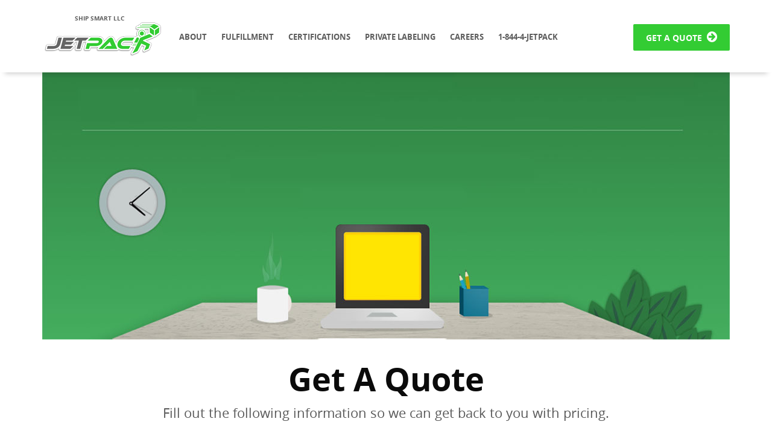

--- FILE ---
content_type: text/html; charset=UTF-8
request_url: https://jetpackshipping.com/quote.php
body_size: 4210
content:


<!DOCTYPE html>
<html lang="en">
  <head>
    <meta charset="utf-8">
    <meta http-equiv="X-UA-Compatible" content="IE=edge">
    <meta name="description" content="Jetpack Shipping">
    <meta name="viewport" content="width=device-width, initial-scale=1">
    <meta name="author" content="jai">
    <link rel="icon" href="ico/favicon.png">

     <title>Jetpack Shipping - Get A Quote</title>

    <!-- Bootstrap core CSS -->
    <link href="css/bootstrap.min.css" rel="stylesheet">

    <!-- Overwrite bootstrap style -->
    <link href="css/overwrite.css" rel="stylesheet">

	<!-- Font -->
	<link href="fonts/open-sans/stylesheet.css" rel="stylesheet">
	<link rel="stylesheet" href="https://maxcdn.bootstrapcdn.com/font-awesome/4.5.0/css/font-awesome.min.css">

    <!-- Icons -->
    <link href="css/icons.css" rel="stylesheet">

    <!-- Jssor Slider -->                             <!-- This is the slider at the top -->
	<link href="css/jssor-slider.css" rel="stylesheet">

    <!-- Jwg Slider -->
	<link href="css/jwgslider.css" rel="stylesheet">

    <!-- prettyPhoto -->
	<link href="css/prettyPhoto.css" rel="stylesheet">

    <!-- Owl carousel -->
    <link href="css/owl.carousel.css" rel="stylesheet">
    <link href="css/owl.theme.css" rel="stylesheet">
    <link href="css/owl.transitions.css" rel="stylesheet">

    <!-- Jwg Slider -->
	<link href="css/masonry.css" rel="stylesheet">

    <!-- Custom styles for this template -->
    <link href="css/style.css" rel="stylesheet">

    <!-- Skins style -->
    <link href="skins/default.css" rel="stylesheet">

    <!-- Just for debugging purposes. Don't actually copy these 2 lines! -->
    <!--[if lt IE 9]><script src="js/ie8-responsive-file-warning.js"></script><![endif]-->
    <script src="js/ie-emulation-modes-warning.js"></script>

    <!-- HTML5 shim and Respond.js for IE8 support of HTML5 elements and media queries -->
    <!--[if lt IE 9]>
      <script src="js/html5shiv.min.js"></script>
      <script src="js/respond.min.js"></script>
    <![endif]-->

    <!--[if IE 8]>
        <link href="css/style.ie8.css" rel="stylesheet">
    <![endif]-->
  </head>

  <body >
	<!-- Start preloading -->
	<div id="loading" class="loading-invisible">
		<div class="loading-center">
			<div class="loading-center-absolute">
				<div class="object" id="object_four"></div>
				<div class="object" id="object_three"></div>
				<div class="object" id="object_two"></div>
				<div class="object" id="object_one"></div>
			</div>
			<p>Please wait...</p>
		</div>
	</div>
	<script type="text/javascript">
		  // document.getElementById("loading").className = "loading-visible";
		  // var hideDiv = function(){document.getElementById("loading").className = "loading-invisible";};
		  // var oldLoad = window.onload;
		  // var newLoad = oldLoad ? function(){hideDiv.call(this);oldLoad.call(this);} : hideDiv;
		  // window.onload = newLoad;
	</script>
	<!-- End preloading -->


  <style>
    .sale {
      background-color: yellow;
      padding: 10px 7px !important;
      margin-top: 40px !important;
    }
    #myVideo {
      position: relative;
      top: 0;
      margin-top:25px;
      left: 12.5%;
      width: 75%;
      height: 75%;
    }
    #vidWrapper{
      position: relative;
      padding-bottom: 56.25%; /* 16:9 */
      padding-top: 25px;
      height: 0;
    }
    .logoShipSmartText {
    font-weight: bold;
    font-size: 10px;
    margin: 15px 0px 0px 54px;
    position: absolute;
    /* left: 20px; */
} 
    @media  (max-width: 990.95px){
      #myVideo {
        margin-top: 70px;
      }
    }
    @media (max-width: 640.95px){
      #myVideo {
        margin-top: 0px;
      }
    }
@media only screen and (max-width: 480px ) {
	.logoShipSmartText {
    	margin: 0px 0px 0px 54px;
	}
}
@media only screen and (min-width: 481px ) and (max-width: 768px) {
	.logoShipSmartText {
    	margin: 15px 0px 0px 54px;
	}

}

        
  </style>
	<!-- Start navbar -->
	<nav class="navbar navbar-fixed-top">
		<div class="container relative">
			<div class="navbar-header">
      <div class="logoShipSmartText"><span>SHIP SMART LLC</span></div>
				<button type="button" class="navbar-toggle collapsed" data-toggle="collapse" data-target="#navbar">
					<span class="icon icon-menu"></span>
				</button>
				<a class="navbar-brand" href="https://jetpackshipping.com"><img src="img/logo.png" alt="JetPack Shipping and Fulfillment" /></a>
			</div>
			<div id="navbar" class="navbar-collapse collapse">
				<ul class="nav navbar-nav">
										<li class=""><a href="about.php">About</a></li>
          <li class=""><a href="fulfillment.php">Fulfillment</a></li>
          <li class=""><a href="certifications.php">Certifications</a></li>
          <li class=""><a href="privatelabel.php">Private Labeling</a></li>

          					                    <li class="nohover"><a href="https://jetpackshipping.isolvedhire.com">Careers</a></li>
          <li class="nohover"><a href="tel:+18444538722">1-844-4-JETPACK</a></li>
				</ul>
        <ul class="navbar-right">
          <!-- <li><a href="http://portal.jetpackshipping.com/portal/account/create.php" class="btn btn-primary">CREATE MY PRODUCT NOW &nbsp;<i class="fa fa-arrow-circle-right" style="font-size:20px;"></i></a></li> -->
          <li><a href="quote.php" class="btn btn-primary">GET A QUOTE &nbsp;<i class="fa fa-arrow-circle-right" style="font-size:20px;"></i></a></li>
				</ul>
			</div><!--/.nav-collapse -->
		</div>
	</nav>
	<!-- End navbar -->
  <style>

	.form-control { color: #000; }

  </style>

  <section id="main-content" style="position: relative; ">

	
		<div class="container">

		<img src="img/catalog/catalog-header.jpg" style="margin-bottom:40px; width:100%; max-width: 1140px;">

		<h1 class="about" style="text-align: center; text-transform: none; font-size:54px;">

		Get A Quote

		</h1>

		<h3 style="text-align: center;">

		<!-- At JetPack we make creating a brand or product easy as 1,2,3. -->

		</h3>

		<p style="font-size: 22px; text-align: center; margin-bottom: 0;">

		 Fill out the following information so we can get back to you with pricing.<br><br>



		At JetPack we make private label manufacturing and fulfillment a breeze.

		</p>

		</div>

	
	<hr style="max-width: 1120px; margin-top: 40px; margin-bottom:40px;" />



	<style>

	  /*.container{ margin-top: 40px; }*/



	 @media screen and (max-width: 990px){

	  .right{ float:none; }

	  .left{ float:none; }

	  .none{ float:none; }

	  .li-text{ text-align: center; }

	}

	@media screen and (min-width:991px){

	  .right{ float:right; }

	  .left{ float:left; }

	  ul{ list-style: none; font-size:35px; line-height: 45px; padding-left:110px; }

	  .none { float:left; }

	  .li-text{ text-align: left; }

	}

	</style>



	


	
		<div class="container" style="margin-bottom: 20px;">

			<h3 style="text-transform: none !important;">

						Contact Information

					</h3>

			<form class="form-horizontal" method="post">



				<div class="col-md-6 ">



					<p style="font-size:22px;">

						<fieldset>



							<legend>Your Product Details:</legend>



							<div class="form-group">

								<label for="product_type" class="col-lg- 3 control-label">Desired Product Type? </label>

								<div class="col-lg- 9">

									<select class="form-control" name="product_type" id="productType" placeholder="Product Type">

										<option value="">- - Desired Product Type - -</option>

										<option value="tablet">Tablet</option>

										<option value="powder">Powder</option>

										<option value="capsule">Capsule</option>

										<option value="vegi">Vegetable Capsule</option>

										<option value="softgel">Soft Gel</option>

										<option value="liquid">Liquid</option>

									</select>

								</div>

							</div>



							<div class="form-group">

								<label for="product_qty" class="col-lg- 3 control-label">Desired Bottle Quantity?</label>

								<div class="col-lg- 9">

									<select class="form-control" name="product_qty" id="productQty" placeholder="Product Quantity">

										<option value="">- - Desired Bottle Quantity - -</option>

										<option value="on-demand">On Demand (formula dependent)</option>

										<option value="1500">1,500 - 2,000 (formula dependent)</option>

										<option value="5000">5,000</option>

										<option value="10000">10,000</option>

										<option value="30000">30,000</option>

										<option value="100000">100,000</option>

										<option value="1mil">1 million</option>

										<option value="5mil">5 million</option>

										<option value="other">Other - Describe in Description Box</option>

									</select>

								</div>

							</div>



							<div class="form-group">

								<label for="product_qty" class="col-lg- 3 control-label">Product Description</label>

								<div class="col-lg- 9">

									
									<textarea name="product_description" id="productDescription" cols="30" rows="10" class="form-control" placeholder="Product Description - Use this space to describe the product you want to build."></textarea>

								</div>

							</div><!--form-group-->









							




						</fieldset>

					</p>

				</div>

				<div class="col-md-6 ">

					<p style="font-size: 22px;">

						<fieldset>



							<legend>Company Information</legend>



							<div class="form-group">

								<label for="companyName" class="col-lg-3 control-label">Company Name</label>

								<div class="col-lg-9">

									<input type="text" name="company_name" class="form-control" id="companyName" placeholder="Company Name" value="">

								</div>

							</div>



							<div class="form-group">

								<label for="companyName" class="col-lg-3 control-label">Company Website</label>

								<div class="col-lg-9">

									<input type="text" name="company_website" class="form-control" id="companyWebsite" placeholder="Company Website" value="">

								</div>

							</div>



							<legend>Your Contact Information</legend>



							<div class="form-group">

								<label for="userName" class="col-lg-3 control-label">Contact Name</label>

								<div class="col-lg-9">

									<input type="text" name="user_full_name" class="form-control" id="userFullName" placeholder="Contact Name" value="" required="">

								</div>

							</div>



							<div class="form-group">

								<label for="userPhone" class="col-lg-3 control-label">Contact Phone</label>

								<div class="col-lg-9">

									<input type="text" name="user_phone" class="form-control" id="userPhone" placeholder="Contact Phone" maxlength="15" value="">

								</div>

							</div>



							<div class="form-group">

								<label for="email" class="col-lg-3 control-label">Email</label>

								<div class="col-lg-9">

									<input type="text" name="user_email" class="form-control" id="email" placeholder="Email" value="" required="">

								</div>

							</div>





						<!-- </div> -->

								
							


					</fieldset>

				</div>

				<button type="submit" name="btn-create" id="btn-create" class="btn btn-block btn-primary" style="padding:20px; font-size:2em;">Send My Free Quote Request!</button>

			</form>

		</div><!--container-->

	


	<hr style="max-width: 1120px; margin-top: 40px; margin-bottom:40px;" />







	
  </section>





  <div class="clearfix"></div>





    <!-- Start Footer -->
     <footer>
        <div class="container">
            <div class="row">
                <div class="col-md-4 footer-item text-center">
                    <!-- Start Social Link -->
                    <ul class="social-network">
                        <li><a href="https://www.facebook.com/jetpackshipping/" target="_blank"><span class="icon icon-facebook"></span></a></li>
                        <li><a href="https://twitter.com/JetPackShipping" target="_blank"><span class="icon icon-twitter"></span></a></li>
                    </ul>
                    <!-- End Social Link -->
                    <p>
                    2026 &copy; Copyright <a href="https://jetpackshipping.com">JetPack</a><br> All rights Reserved.<br>
                    1-844-4-JETPACK
                    </p>
                </div>
                
                <div class="col-md-4 footer-item text-center">
                    <!-- Start List Link -->
                    <ul class="list-link" style="padding:0; margin:0; text-align:center;">
                        <li style="text-align:center; margin-bottom:10px;"><a href="about.php">About JetPack</a></li>
                        <li style="display:flex; gap:10px; justify-content:center; list-style:none;">
                            <div style="display:flex; flex-direction:column; gap:10px;">
                                <a href="certifications.php"><img src="img/certifications/asi-footer.png" alt="" style="width:100px;"></a>
                                <a href="certifications.php"><img src="img/certifications/fda-footer.png" alt="" style="width:100px;"></a>
                            </div>
                            <div>
                                <a href="certifications.php"><img src="img/certifications/UL_System_Certification_DS_Badge.jpg" alt="" style="width:100px;"></a>
                            </div>
                        </li>
                    </ul>
                    <!-- End List Link -->
                </div>
                
                <div class="col-md-4 footer-item text-center">
                    <!-- Start List Link -->
                    <ul class="list-link">
                        <li><a href="terms.php#privacy">Privacy Policy</a></li>
                        <li><a href="terms.php">Term Conditions</a></li>
                        <li><a href="https://jetpackshipping.isolvedhire.com">Careers</a></li>
                    </ul>
                    <!-- End List Link -->
                </div>
            </div>
        </div>
    </footer>

    <!-- End Footer -->

    <script>
      (function(i,s,o,g,r,a,m){i['GoogleAnalyticsObject']=r;i[r]=i[r]||function(){
      (i[r].q=i[r].q||[]).push(arguments)},i[r].l=1*new Date();a=s.createElement(o),
      m=s.getElementsByTagName(o)[0];a.async=1;a.src=g;m.parentNode.insertBefore(a,m)
      })(window,document,'script','https://www.google-analytics.com/analytics.js','ga');
      ga('create', 'UA-77375808-1', 'auto');
      ga('send', 'pageview');
    </script>

    <script type="text/javascript">
    window._mfq = window._mfq || [];
    (function() {
        var mf = document.createElement("script");
        mf.type = "text/javascript"; mf.async = true;
        mf.src = "//cdn.mouseflow.com/projects/828c4e71-91c8-4fbb-a142-82d338934c77.js";
        document.getElementsByTagName("head")[0].appendChild(mf);
    })();
</script>

    <!-- Bootstrap core JavaScript
    ================================================== -->
    <!-- Placed at the end of the document so the pages load faster -->
    <script src="js/jquery.min.js"></script>
    <script src="js/bootstrap.min.js"></script>
    <!-- IE10 viewport hack for Surface/desktop Windows 8 bug -->
    <script src="js/ie10-viewport-bug-workaround.js"></script>

    <!-- jquery easing -->
	<script src="js/jquery.easing.1.3.js"></script>

    <!-- jssor Slider -->
    <script type="text/javascript" src="js/jssor-slider/jssor.js"></script>
    <script type="text/javascript" src="js/jssor-slider/jssor.slider.js"></script>
    <script type="text/javascript" src="js/jssor-slider/setting.js"></script>

    <!-- Owl carousel -->
	<script src="js/owlcarousel/owl.carousel.js"></script>
    <script src="js/owlcarousel/setting.js"></script>

    <!-- Jwg Slider -->
	<script src="js/jwgslider/jwgSlider.js"></script>
    <script src="js/jwgslider/setting.js"></script>

    <!-- Parallax -->
	<!-- <script src="js/parallax/jquery.parallax-1.1.3.js"></script>
    <script src="js/parallax/setting.js"></script> -->

    <!-- masonry -->
	<script src="js/masonry/masonry-3.1.4.js"></script>
	<script src="js/masonry/masonry.filter.js"></script>
	<script src="js/masonry/setting.js"></script>

	<!-- ticker -->
	<script src="js/ticker/ticker.js"></script>
	<script src="js/ticker/setting.js"></script>

	<!-- prettyPhoto -->
	<script src="js/prettyPhoto/jquery.prettyPhoto.js"></script>
	<script src="js/prettyPhoto/setting.js"></script>

    <!-- Hover Direction -->
	<script src="js/hoverdirection/jquery.directional-hover.min.js"></script>
	<script src="js/hoverdirection/setting.js"></script>

    <!--[if lte IE 9]>
    	<script src="js/tweecool/jquery.xdomainrequest.min.js"></script>
	<![endif]-->
	<!-- Twitter Feed -->
	<script src="js/tweecool/tweecool.js"></script>
	<script src="js/tweecool/setting.js"></script>

	<!-- Contact validation -->
	<script src="js/validation.js"></script>

	<!-- Go to top -->
	<script src="js/totop/jquery.ui.totop.js"></script>
	<script src="js/totop/setting.js"></script>

	<!-- custom javascript -->
	<script src="js/custom.js"></script>

    <script>
      $(document).ready(function() {
        var styles = {
          "width": "90%"
        };
        $('#c_c4ge4').css( styles );
      });
    </script>
    <script>
        window.fwSettings={
        'widget_id':66000000357
        };
        !function(){if("function"!=typeof window.FreshworksWidget){var n=function(){n.q.push(arguments)};n.q=[],window.FreshworksWidget=n}}() 
    </script>
    <script type='text/javascript' src='https://widget.freshworks.com/widgets/66000000357.js' async defer></script>
  </body>
</html>


--- FILE ---
content_type: text/css
request_url: https://jetpackshipping.com/css/overwrite.css
body_size: 2686
content:
/* ==============================================================

Template name : Sonno - Multi purpose bootstrap landing page
Categorie : Site template
Author : Nce18cex
Version : v1.0.0
Created : 31 August  2015
Last update : 21 September 2015

-----------------------------------------------------------------
CSS structure
-----------------------------------------------------------------

01. Typography
02. Blockquote
03. Section
04. Alert
05. Pagination
06. Footer
07. Navbar
08. Button
09. Form Control
10. Input Group
11. Panel Group

============================================================== */

/*
Typography
=========================== */
body {
	background:#fff;
	font-family:'open_sans';
	font-size:14px;
	line-height:30px;
	color:#595959;
	padding-top: 0 !important;
}

a,
a:active,
a:focus,
a:hover{
	outline:none;
	-webkit-transition: all 0.3s ease-in-out;
	-moz-transition: all 0.3s ease-in-out;
	-o-transition: all 0.3s ease-in-out;
	-ms-transition: all 0.3s ease-in-out;
	transition: all 0.3s ease-in-out;
}

a:hover{
	text-decoration:underline;
}

h1, h2, h3, h4, h5, h6{
	color:#0b0b0b;
	text-transform:uppercase;
	font-weight:700;
	margin:0 0 15px 0;
}

h1{
	font-size:48px;
	line-height:52px;
}

h2{
	font-size:36px;
	line-height:48px;
}

h3{
	font-size:30px;
	line-height:36px;
}

h4{
	font-size:24px;
	line-height:30px;
}

h5{
	font-size:18px;
	line-height:24px;
}

h6{
	font-size:14px;
	line-height:18px;
}

p{
	margin-bottom:20px;
}

label{
	color:#0b0b0b;
    font-size: 16px;
}

.alignleft{
	float:left;
	margin:10px 20px 20px 0;
}

.alignright{
	float:right;
	margin:10px 0 20px 20px;
}

.list-lg li{
	font-size:18px;
	line-height:26px;
	margin-bottom:10px;
}

.list-lg li i{
	margin-right:5px;
}

.relative{
	position:relative;
}

.absolute{
	position:absolute;
}

/*
Blockquote
=========================== */
blockquote{
    border: none;
    position: relative;
}

blockquote > p{
    font-family: Georgia, sans-serif;
    font-style: italic;
    font-weight: normal;
    font-size: 13px;
    line-height: 24px;
    padding: 9px 0px 0px 49px;
}

blockquote > footer{
    font-style: normal;
    padding: 0px 0px 0px 48px;
    margin-top: -9px;
    margin-bottom: -12px;
    background: transparent;
}

blockquote > footer:before{
    content: "";
}

blockquote:before{
    font-family: Georgia, sans-serif;
    content:"“";
    font-size: 84px;
    position: absolute;
    left: 17px;
    top: 38px;
}

/*
Section
=========================== */
section{
    padding: 100px 0;
    position: relative;
}

section > .container{
    position: relative;
}

.dark{
    background: #0c0c0c;
    color: #fff;
	padding: 100px 0;
}

section.gray{
    background: #f5f5f5;
}

.title-section{
    display: table;
    margin: 2px auto 85px;
    padding: 0;
    text-align: center;
    position: relative;
}

.title-section.small{
    margin-bottom:60px;
}

.title-section > h3{
	font-size:48px;
    font-weight: 300;
    padding: 0;
    line-height: 52px;
}

.title-section > h3 strong{
    font-weight: 900;
    font-size: 72px;
	line-height:68px;
    color: #1c1c1c;
    display: block;
    margin-top: 10px;
}

.title-section > h4{
    font-weight: 300;
    padding: 0;
    margin-top: -9px;
}

.title-section > h4 strong{
    font-weight: 700;
    font-size: 24px;
    color: #1c1c1c;
    display: block;
    margin-top: 8px;
    margin-bottom: -20px;
}

.title-section:after{
    content: "";
    position: absolute;
    border-bottom: solid 8px;
    width: 100px;
    bottom: -36px;
    left: 50%;
    margin-left: -50px;
}

.title-section.small:after{
    content: "";
    position: absolute;
    border-bottom: solid 4px;
    width: 60px;
    bottom: -32px;
    left: 50%;
    margin-left: -30px;
}

.title-icon-primary{
    border: solid 5px;
    display: block;
    width: 80px;
    height: 80px;
    font-size: 44px;
    padding-top: 13px;
    margin: 0 auto 32px;
}

/*
Alert
================================== */
.alert {
  padding:10px 30px 10px 30px;
  margin-bottom: 20px;
  border: 1px solid #fff;
  border-radius: 0;
  background:none;
}

.alert-warning{
	border-color:#f6e1c9;
	color:#917452;
	background:#ffeed9;
}

.alert-info{
	border-color:#d2f1f7;
	color:#6b9098;
	background:#e2faff;
}

.alert-danger{
	border-color:#f7cbcb;
	color:#945d5d;
	background:#ffdddd;
}

.alert-success{
	border-color:#cbf4d2;
	color:#547f5b;
	background:#e2ffe7;
}

/*
Pagination
=========================== */
.pager li > a,
.pager li > span {
	display: inline-block;
	padding: 5px 14px;
	background-color: #fff;
	border: 4px solid #ddd;
	border-radius: 4px;
	color:#cecece;
}

.pager li > a:hover,
.pager li > a:focus,
.pager li > a:active,
.pager li > span:hover,
.pager li > span:focus,
.pager li > span:active{
	color:#fff;
}

/*
Footer
=========================== */
footer{
    padding: 100px 0 70px;
    position: relative;
    background: #f5f5f5;
}

/*
Navbar
=========================== */
.navbar{
	background:#fff;
	-webkit-box-shadow: 0 10px 8px -8px rgba(0, 0, 0, 0.2);
	-moz-box-shadow: 0 10px 8px -8px rgba(0, 0, 0, 0.2);
	box-shadow: 0 10px 8px -8px rgba(0, 0, 0, 0.2);
}

.top-nav-collapse{
	background:rgba(255, 255, 255, 0.95);
	-webkit-transition: all 0.3s ease-in-out;
	-moz-transition: all 0.3s ease-in-out;
	-o-transition: all 0.3s ease-in-out;
	-ms-transition: all 0.3s ease-in-out;
	transition: all 0.3s ease-in-out;
}

.top-nav-collapse:hover{
	background:rgba(255, 255, 255, 1);
}

.navbar-brand{
	padding-top:35px;
	padding-bottom:25px;
	-webkit-transition: background .8s ease-in-out,padding .8s ease-in-out;
	-moz-transition: background .8s ease-in-out,padding .8s ease-in-out;
	transition: background .8s ease-in-out,padding .8s ease-in-out;
}

.navbar-nav li a,
.navbar-nav li a:focus,
.navbar-nav li a:active{
	padding:50px 7px 50px 7px;
	margin:0;
	color:#5c5c5c;
	font-size:13px;
	line-height:13px;
	font-weight:700;
	text-transform:uppercase;
	border-top:5px solid transparent;
	-webkit-transition: background .8s ease-in-out,padding .8s ease-in-out;
	-moz-transition: background .8s ease-in-out,padding .8s ease-in-out;
	transition: background .8s ease-in-out,padding .8s ease-in-out;
}


.navbar-nav li a:hover,
.navbar-nav li a:focus,
.navbar-nav li a:active,
.navbar-nav li.dropdown a:focus,
.navbar-nav li.dropdown a:active{
	background:none;
}

.dropdown-menu{
	margin:0;
	padding:0;
}

.dropdown-menu li{
	margin:0;
	padding:0;
	border-bottom:1px dashed #d6d6d6;
}

.dropdown-menu li a{
	padding:15px 20px;
	border:none;
}

.navbar-right{
	float:right;
	margin:0;
	padding:0;
}

.navbar-right li{
	float:left;
	margin:0 0 0 5px;
	padding:35px 0 35px 0;
	list-style:none;
	-webkit-transition: background .8s ease-in-out,padding .8s ease-in-out;
	-moz-transition: background .8s ease-in-out,padding .8s ease-in-out;
	transition: background .8s ease-in-out,padding .8s ease-in-out;
}

.navbar-toggle{
    padding: 0px 0px;
    margin-top: 24px;
    margin-bottom: 14px;
	-webkit-transition: all 0.3s ease-in-out;
	-moz-transition: all 0.3s ease-in-out;
	-o-transition: all 0.3s ease-in-out;
	-ms-transition: all 0.3s ease-in-out;
	transition: all 0.3s ease-in-out;
}

.navbar-toggle > .icon{
    margin: 0px;
    border: solid 5px #c0c0c0;
    font-size: 25px;
    padding:  5px 5px;
    color: #c0c0c0;
}

.top-nav-collapse .navbar-nav li a{
	padding:35px 7px 35px 7px;
}

.top-nav-collapse .navbar-brand{
	padding-top:20px;
	padding-bottom:10px;
}

.top-nav-collapse .navbar-right li{
	padding:20px 0 20px 0;
}

/*
Button
=========================== */
.btn {
  display: inline-block;
  padding: 10px 20px;
  margin-bottom: 0;
  font-size: 16px;
  font-size: 14px;
  font-weight: 700;
  line-height: 1.42857143;
  text-transform:uppercase;
  text-align: center;
  white-space: nowrap;
  vertical-align: middle;
  -ms-touch-action: manipulation;
      touch-action: manipulation;
  cursor: pointer;
  -webkit-user-select: none;
     -moz-user-select: none;
      -ms-user-select: none;
          user-select: none;
  background-image: none;
  border: 1px solid transparent;
  border-radius: 2px;
}

.btn-link{
	border:3px solid transparent;
	color:#5c5c5c;
}

.btn-link:hover,
.btn-link:focus,
.btn-link:active{
	border-color:#787878;
	text-decoration:none;
	color:#5c5c5c;
}

.btn-quaternary,
.btn-quaternary:hover,
.btn-quaternary:focus,
.btn-quaternary:active,
.btn-tertiary,
.btn-tertiary:hover,
.btn-tertiary:focus,
.btn-tertiary:active,
.btn-secondary,
.btn-secondary:hover,
.btn-secondary:focus,
.btn-secondary:active{
	color:#fff;
}

.btn-bavel{
	border:1px solid transparent;
	border-bottom:4px solid;
}

.btn-default.btn-bavel{
    background: #787878;
    color: #fff;
    border-bottom-color: #646464 !important;
}

.btn-x-lg{
    padding: 20px 40px 18px;
	font-size:24px;
}

.btn-bavel.btn-lg,
.btn-bavel.btn-lg:hover{
	border-bottom:5px solid;
}

.form-group .btn{
	margin-top:10px;
}

.btn-horizontal a{
	margin:0 5px 5px 0;
}

/*
Form Control
=========================== */
.form-control{
    font-style: italic;
    color: #b5b5b5;
    border: solid 5px #c0c0c0;
    -moz-border-radius: 0px;
    -webkit-border-radius: 0px;
    -o-border-radius: 0px;
    border-radius: 0px;
    -moz-box-sizing: border-box;
    -webkit-box-sizing: border-box;
    -o-box-sizing: border-box;
    box-sizing: border-box;
	-webkit-box-shadow:none;
	box-shadow:none;
    display: block;
    padding: 0px 18px;
    height: 51px;
    font-size: 13px;
	-webkit-transition: all 0.3s ease-in-out;
	-moz-transition: all 0.3s ease-in-out;
	-o-transition: all 0.3s ease-in-out;
	-ms-transition: all 0.3s ease-in-out;
	transition: all 0.3s ease-in-out;
}

.form-control:hover,
.form-control:focus{
    box-shadow: 0 0 0;
    border: solid 5px;
}

.form-control.input-lg{
    font-size: 16px;
    height: 82px;
    width: 100%;
}

textarea.form-control{
    padding: 10px 17px;
    font-size: 16px;
}

textarea.form-control.textarea-lg{
    padding-top: 25px;
    padding-bottom: 25px;
}

.form-group {
	margin-bottom: 15px;
}

/*
Input Group
=========================== */
.input-group > .input-group-btn.left{
    padding-right: 6px;
}

.input-group > .input-group-btn.right{
    padding-left: 6px;
}

.input-group > .input-group-btn > .btn{
    padding-top:11px;
    padding-bottom:11px;
    -moz-border-radius: 2px;
    -webkit-border-radius: 2px;
    -o-border-radius: 2px;
    border-radius: 2px;
}

/*
Panel Group
=========================== */
.panel-group{
    margin-top: 16px;
}

.panel-group > .panel{
    background: transparent;
    box-shadow: 0px 0px 0px;
    border: none;
    margin-bottom: 10px;
}

.panel-group > .panel > .panel-heading,
.panel-group > .panel > .panel-collapse{
    border: solid 5px #c0c0c0;
    border-radius: 0px;
    -webkit-border-radius: 0px;
    -moz-border-radius: 0px;
    -o-border-radius: 0px;
    padding: 0px;
    background: #fff;
    position: relative;
	-webkit-transition: all 0.3s ease-in-out;
	-moz-transition: all 0.3s ease-in-out;
	-o-transition: all 0.3s ease-in-out;
	-ms-transition: all 0.3s ease-in-out;
	transition: all 0.3s ease-in-out;
}

.panel-group > .panel > .panel-heading{
    margin-bottom: 5px;
}

.panel-group > .panel > .panel-heading > h4 > a{
    display: block;
    padding: 15px 15px 16px 69px;
}

.panel-group > .panel > .panel-heading > h4 > a:focus,
.panel-group > .panel > .panel-heading > h4 > a:hover{
    text-decoration: none;
}

.panel-group > .panel > .panel-heading .icon{
    position: absolute;
    border: solid 5px #c0c0c0;
    width: 60px;
    height: 60px;
    text-align: center;
    background: #fff;
    padding: 9px;
    top: -10px;
    left: -10px;
    font-size: 32px;
	-webkit-transition: all 0.3s ease-in-out;
	-moz-transition: all 0.3s ease-in-out;
	-o-transition: all 0.3s ease-in-out;
	-ms-transition: all 0.3s ease-in-out;
	transition: all 0.3s ease-in-out;
}

.panel-group > .panel > .panel-collapse > .panel-body{
    padding: 20px 29px 5px;
    position: relative;
}

/*.nohover {
  padding:46px 12px;
  font-weight:700;
}*/
/*.top-nav-collapse .navbar-nav .nohover {
    padding: 31px 7px;
}*/

.btn-cta {
	font-size: 34px;
}
div.grwf2-wrapper {
  z-index: 100 !important;
}

  .wf2-embedded { margin:0 auto !important; }
  #c_c4ge4 { width: 320px !important; }

  #main-content { top: 20px; }

@media screen and (max-width: 480px) {
  #main-content {
    top: 50px;
  }
  #featured {
    margin-top: 50px;
  }
  .navbar-toggle {
    margin-top: 14px;
    margin-bottom: 5px;
  }
  .navbar-brand>img {
    margin-top: -12px;
    width:80%;
  }
  section {
    padding: 0;
  }
  .title-section {
    margin-bottom: 0;
  }
  .wf2-embedded {
    width:100% !important;
  }
  .wf2-embedded > iframe {
    width: 120% !important;
  }
  .box {
    width: 75%;
  }
  div.container.label-position-top {
    width: 90% !important;
  }
  #c_c4ge4 {
    width: 90% !important;
  }
  .panel-group > .panel > .panel-collapse > .panel-body {
    padding: 20px 10px 5px;
  }

  footer {
    margin-top: 40px;
    padding-top: 20px;
  }
  h1 { font-size: 44px !important; }
  .btn-cta { font-size: 1.0em !important; }
}

--- FILE ---
content_type: text/css
request_url: https://jetpackshipping.com/css/jssor-slider.css
body_size: 45
content:
.slider2_container{
    width: 1920px;
    height: 950px;
    position: relative;
}

.slides{
    cursor: auto; 
    position: absolute; 
    left: 0px; 
    top: 0px; 
    width: 1920px; 
    height: 950px;
    overflow: hidden;
}

.jssor-cap{
    position:absolute;
    color:#fff;
}

.jssor-img{
	z-index:2;
}

.jssor-head{
	font-size:160px;
	line-height:140px;
	font-weight:900;
	text-transform:uppercase;
	letter-spacing:3px;
	z-index:2;
}
.jssor-headz{
	font-size:100px;
	line-height:140px;
	font-weight:900;
	text-transform:uppercase;
	letter-spacing:3px;
	z-index:2;
}

.jssor-trans{
	width:860px;
	opacity:0.2;
	z-index:1;
}

.text-normal{
	font-weight:400;
}

.jssor-btn{
	z-index:2;
}

.jssor-btn .btn{
	padding:20px 50px;
	font-size:30px;
	letter-spacing:0;
}


--- FILE ---
content_type: text/css
request_url: https://jetpackshipping.com/css/jwgslider.css
body_size: 417
content:
/*
Default Style
=========================== */
.jwg_slider_module {
   
}
.jwg_slider_module,
.jwg_slider_module .arrow_navigation{
	overflow:hidden;
	position:relative;
	width: 100%;
}
.jwg_slider_module .arrow_navigation {width: 100%;
	margin: 0 auto;
	height: 100%;
	position: relative;
	z-index: auto;
}
.jwg_slider_module .arrow_navigation > div {
	position: relative;
	z-index: 20; 
	cursor: pointer;
	top: 38%; 
	left: auto;
	float:left;
} 
.jwg_slider_module .arrow_navigation > div.right {
	float:right;
}

/*
Customize
=========================== */
.jwg_slider_module{
    top: 3px;
}

.jwg_slider_module .tabbed_navigation {
    display: table;
    width: auto;
}

.jwg_slider_module .tabbed_navigation > ul {
	margin:0;
    padding: 0;
    display: inline-block;
}

.jwg_slider_module .tabbed_navigation > ul:after {
	content:"";
	clear:both;	
	display:block;
}

.jwg_slider_module .tabbed_navigation > ul li {
	overflow:hidden;
	position:relative;
    float: left;
	cursor:pointer;
    display: block;
	font-size: 18px;
    font-weight: bold;
    text-transform: uppercase;
    margin: 0 -4px 0 0;
    padding: 0 15px 0 15px;
    color: #1c1c1c;
}

.jwg_slider_module .tabbed_navigation > ul li:first-child{
    padding-left: 0;
}

.jwg_slider_module .tabbed_navigation > ul li:before{
    content:"|";
    position: absolute;
    right: -3px;
}

.jwg_slider_module .tabbed_navigation > ul li:hover:before{
    color: #1c1c1c;
}

.jwg_slider_module .tabbed_navigation > ul li.active:before{
    color: #1c1c1c;
}

.jwg_slider_module .tabbed_navigation > ul li:last-child:before{
    content:"";
}

.jwg_slider_module .slides {
	width: 100%;
	position: relative;
    display: block;
	top: 6px;
	left: 0;
	height:auto;
    cursor: default;
}

.jwg_slider_module .slides > .slide {
	float:left;
	width:100%;
	height:inherit;
}

/*
Responsive
=========================== */
@media (max-width: 1024px) {
    .jwg_slider_module .tabbed_navigation > ul li {
        font-size: 18px;
        margin: 0 -4px 0 0;
        padding: 0 25px 0 23px;
    }    
}

@media (max-width: 767px) {
    .jwg_slider_module .tabbed_navigation{
        width: 100%;
        display: block;
        position: relative;
        margin-bottom: 20px;
    }
    
    .jwg_slider_module .tabbed_navigation > ul{
        width: 100%;
        display: block;
        position: relative;
    }
    
    .jwg_slider_module .tabbed_navigation > ul li {
        position: relative;
        display: block;
        width: 100%;
        padding: 10px 0;
        border-bottom: solid 1px #c1c1c1;
    }   
    
    .jwg_slider_module .tabbed_navigation > ul li:before{
        content:"";
    }
}

--- FILE ---
content_type: text/css
request_url: https://jetpackshipping.com/css/style.css
body_size: 5056
content:
/* ==============================================================

Template name : Sonno - Multi purpose bootstrap landing page
Categorie : Site template
Author : Nce18cex
Version : v1.0.0
Created : 31 August  2015
Last update : 21 September 2015

-----------------------------------------------------------------
CSS structure
-----------------------------------------------------------------

01. General
02. Featured
03. Video responsive
04. Client
05. Box Icon
06. Background Content
07. Parallax
08. Testimonial
09. Masonry
10. Infinite Scroll
11. Hover Effect
12. Product detail
13. Pricing Table
14. Team
15. Twitter Feed
16. Blog
17. Aside
18. Comments
19. Inner page
20. Input Form
21. Clear Margin
22. List Link
23. Social Link
24. Preloading
25. Ui to top
26. Responsive
27. Preloading
28. Clear spacer
29. Custom left right spacer
30. Custom top spacer
31. Custom bottom spacer
32. Custom left spacer
33. Custom right spacer
34. Custom responsive
	
============================================================== */
/* CUSTOM
=========================== */
ul.product-list {
    list-style-type: none;
    padding-left:35px;
}
li.product-list {
    position:relative;
    padding-left:20px;
    margin-bottom: 10px;    
}
.product-list li:before {
    font-family: FontAwesome;
    content: "\f00c";
    padding-right: 10px;
    color: green;
}

/*Form Wizard*/
.bs-wizard {margin-top: 40px;}
.bs-wizard {border-bottom: solid 1px #e0e0e0; padding: 0 0 10px 0;}
.bs-wizard > .bs-wizard-step {padding: 0; position: relative;}
.bs-wizard > .bs-wizard-step + .bs-wizard-step {}
.bs-wizard > .bs-wizard-step .bs-wizard-stepnum {color: #595959; font-size: 16px; margin-bottom: 5px;}
.bs-wizard > .bs-wizard-step .bs-wizard-info {color: #999; font-size: 14px;}
.bs-wizard > .bs-wizard-step > .bs-wizard-dot {position: absolute; width: 30px; height: 30px; display: block; background: #fbe8aa; top: 45px; left: 50%; margin-top: -15px; margin-left: -15px; border-radius: 50%;} 
.bs-wizard > .bs-wizard-step > .bs-wizard-dot:after {content: ' '; width: 14px; height: 14px; background: #fbbd19; border-radius: 50px; position: absolute; top: 8px; left: 8px; } 
.bs-wizard > .bs-wizard-step > .progress {position: relative; border-radius: 0px; height: 8px; box-shadow: none; margin: 20px 0;}
.bs-wizard > .bs-wizard-step > .progress > .progress-bar {width:0px; box-shadow: none; background: #fbe8aa;}
.bs-wizard > .bs-wizard-step.complete > .progress > .progress-bar {width:100%;}
.bs-wizard > .bs-wizard-step.active > .progress > .progress-bar {width:50%;}
.bs-wizard > .bs-wizard-step:first-child.active > .progress > .progress-bar {width:0%;}
.bs-wizard > .bs-wizard-step:last-child.active > .progress > .progress-bar {width: 100%;}
.bs-wizard > .bs-wizard-step.disabled > .bs-wizard-dot {background-color: #f5f5f5;}
.bs-wizard > .bs-wizard-step.disabled > .bs-wizard-dot:after {opacity: 0;}
.bs-wizard > .bs-wizard-step:first-child  > .progress {left: 50%; width: 50%;}
.bs-wizard > .bs-wizard-step:last-child  > .progress {width: 50%;}
.bs-wizard > .bs-wizard-step.disabled a.bs-wizard-dot{ pointer-events: none; }
/*END Form Wizard*/

/*
Featured
=========================== */
.featured{
	position:relative;
	margin:0;
}

.containt-wrapper{
	color:#fff;
	padding-top:60px;
}

.video-section{
	padding:100px 0;
}

.containt-wrapper h2{
	font-size:72px;
	line-height:72px;
	font-weight:900;
	color:#fff;
	margin-bottom:10px;
}

.containt-wrapper h3{
	font-size:48px;
	line-height:54px;
	font-weight:900;
	color:#fff;
	margin-bottom:10px;
}

.headline{
	font-size:36px;
	line-height:46px;
	text-transform:uppercase;
	font-weight:300;
}

.img-slider{
	display:block;
	width:100%;
	height:auto;
	margin-top:15px;
}

.form-wrapper{
	position:relative;
	margin:0;
	padding:0;
}

.slider-wrapper{
	position:absolute;
	overflow:hidden;
	z-index:9;	
	width:76%;
	height:auto;
	top:32.5%;
	left:11.5%;
}

.main-form{
	position:absolute;
	top:0;
	right:0;
	width: 50%;
	height:100%;
	color:#fff;
	background:rgba(12, 12, 12, 0.8);
	padding:50px 30px;
}

.main-form h3{
	background:url(../img/white-line.png) no-repeat bottom left;
	font-size:68px;
	line-height:58px;
	font-weight:900;
	text-transform:uppercase;
	color:#fff;
	padding-bottom:25px;
	margin-bottom:30px;
}

.main-form h3 span{
	font-size:58px;
	font-weight:300;
}

.main-form label{
	color:#fff;
}

/*
Video responsive
=========================== */
.video-container,.map-container,.embed-container{
	position:relative;
	margin:0;
	padding-bottom:58%;
	padding-top:30px;
	height:0;
	border:none;
}

.embed-container iframe,
.embed-container object,
.embed-container embed,
.video-container iframe,
.map-container iframe,
.map-container object,
.map-container embed,
.video-container video,  
.video-container source,  
.video-container object,  
.video-container embed{
	position:absolute;
	top:0;
	left:0;
	width:100%;
	height:100%;
}

iframe {
	border:none;
}

.video-wrapper{
	display:block;
	position:relative;
	width:100%;
	height:auto;
	border:20px solid #fff;
	margin-top:20px;
}

.video-image{
    position: absolute;
	width:100%;
	height:100%;
    top: 0;
    left: 0;
	z-index:2;
}

.start-video{
	background:rgba(28, 28, 28, 0.6) url(../img/video-play.png) no-repeat center center;
	position:absolute;
	width:100%;
	height:100%;
	border:none;
	top:0;
	left:0;
	z-index:4;
	margin:0;
	opacity:0.4;
	-webkit-transition: all 0.3s ease-in-out;
	-moz-transition: all 0.3s ease-in-out;
	-o-transition: all 0.3s ease-in-out;
	-ms-transition: all 0.3s ease-in-out;
	transition: all 0.3s ease-in-out;
}

.start-video:hover{
	opacity:0.95;
}

/*
Client
=========================== */
.client{
    padding: 0 50px;
    position: relative;
}

.item-client{
    position: relative;
    z-index: 1;
}

.item-client > a{
    display: table;
    margin: auto;
    opacity: 0.5;
    filter:alpha(opacity=50);
    -webkit-transition: all 0.3s ease-in-out;
	-moz-transition: all 0.3s ease-in-out;
	-o-transition: all 0.3s ease-in-out;
	-ms-transition: all 0.3s ease-in-out;
	transition: all 0.3s ease-in-out;
}

.item-client:hover > a{
    opacity: 1;
    filter:alpha(opacity=100);
}

/*
Direction
=========================== */
.wrap-carousel{
    position: relative;
}

.wrap-carousel .owl-carousel{
    z-index: 2;
}

.direction{
    display: table;
    margin: 10px auto 40px;
}

.direction > .direction-nav > .direct-prev,
.direction > .direction-nav > .direct-next{
    cursor: pointer;
    border: solid 5px #1c1c1c;
    width: 59px;
    height: 43px;
    display: block;
    float: left;
    margin: 0px 5px;
    background-repeat: no-repeat;
    background-position: center center;
	text-align:center;
	font-size:32px;
	line-height:37px;
	color:#1c1c1c;
	-webkit-transition: all 0.3s ease-in-out;
	-moz-transition: all 0.3s ease-in-out;
	-o-transition: all 0.3s ease-in-out;
	-ms-transition: all 0.3s ease-in-out;
	transition: all 0.3s ease-in-out;
}

.direction > .direction-nav > .direct-prev:hover,
.direction > .direction-nav > .direct-prev:focus,
.direction > .direction-nav > .direct-prev:active,
.direction > .direction-nav > .direct-next:hover,
.direction > .direction-nav > .direct-next:focus,
.direction > .direction-nav > .direct-next:active{
	color:#fff;
}

.direction-middle{
    position: absolute;
    top: 0;
    left: 0;
    width: 100%;
    height: 100%;
}

.direction-middle > .direction-nav{
    top: 50%;
    margin-top: -17.5px;
    width: 100%;
    height: 100%;
    position: absolute;
}

.direction-middle > .direction-nav > .direct-next,
.direction-middle > .direction-nav > .direct-prev{
    cursor: pointer;
    position: relative;
    z-index: 2;
	font-size:42px;
	line-height:42px;
	color:#868686;
	-webkit-transition: all 0.3s ease-in-out;
	-moz-transition: all 0.3s ease-in-out;
	-o-transition: all 0.3s ease-in-out;
	-ms-transition: all 0.3s ease-in-out;
	transition: all 0.3s ease-in-out;
}

.direction-middle > .direction-nav > .direct-prev{
    float: left;
}

.direction-middle > .direction-nav > .direct-next{
    float: right;
}

/*
Box Icon
=========================== */
.box-icon{
    position: relative;
}

.box-icon .icon{
    font-size: 47px;
}

.box-icon h5{
    margin-top: 5px;
    margin-bottom: 5px;
}

.box-icon p.size16{
    font-size: 16px;
}

.icon-2x {
  font-size: 2em;
}
.icon-3x {
  font-size: 3em;
}
.icon-4x {
  font-size: 4em;
}
.icon-5x {
  font-size: 5em;
}

/*
Background Content
=========================== */
.bg-content{
    background-image: url(../img/about/images-feature.png);
    background-repeat: no-repeat;
    -webkit-background-size: cover;
    -moz-background-size: cover;
    -o-background-size: cover;
    background-size: cover;
    background-position: top center;
    height: 565px;
    position: relative;
    padding: 232px 54px 0px;
    margin-top: 10px;
}

.bg-content > .content{
    text-align: center;
}

.bg-content > .content > h4{
    font-weight: normal;
}

.bg-content > .content > h4 > b{
    display: block;
    color: #1c1c1c;
    margin-top: 8px;
    margin-bottom: -5px;
}

.bg-content > .content > p{
    margin-bottom: 13px;
}

/*
Parallax
=========================== */
.parallax{
    position: relative;
    color: #fff;
    background-position: center center;
    background-attachment: fixed;
    background-repeat: repeat-y
    -webkit-background-size: cover;
    -moz-background-size: cover;
    -o-background-size: cover;
    background-size: cover;
	padding:100px 0;
}

.parallax .title-section b{
    color: #fff;
}

.parallax > .overlay{
    position: absolute;
    width: 100%;
    height: 100%;
    top: 0px;
    left: 0px;
    background: #000;
    opacity: 0.9;
    filter:alpha(opacity=90);
}

/*
Testimonial
=========================== */
.testimonial{
    position: relative;
    margin-bottom: -14px;
}

.item-testimonial{
    position: relative;
    padding: 0px 0px 20px 20px;
    margin: 10px 15px;
}

.item-testimonial > .content,
.item-testimonial > .avatar{
    border: solid 5px #6c6c6c;
}

.item-testimonial > .content{
    position: relative;
    padding: 0px;
}

.item-testimonial > .content > blockquote{
    color: #7c7c7c;
}

.item-testimonial > .avatar{
    width: 80px;
    height: 80px;
    position: absolute;
    padding: 10px;
    bottom: 0px;
    left: 0px;
    background: #0c0c0c;
    z-index: 2;
}

/*
Masonry
=========================== */
section.gallery{
    padding-bottom: 0px;
}

.masonry{
    position: relative;
    overflow: hidden;
    margin: 49px 0 0 0;
    padding: 0;
}

ul.filter-items{
    padding: 0px;
    margin: 0px;
    display: table;
    margin: auto;
}

ul.filter-items li{
    list-style: none;
    position: relative;
    display: block;
    float: left;
    margin: 11px 9px;
    padding: 2px 19px;
    font-weight: bold;
    font-size: 18px;
    color: #1c1c1c;
    border: solid 3px #1c1c1c;
    cursor: pointer;
    text-transform: uppercase;
}

ul.filter-items li.active:hover,
ul.filter-items li.active:focus,
ul.filter-items li.active{
    color: #fff;
}

/*
Infinite Scroll
=========================== */
#infscr-loading{
    position: absolute;
    text-align: center;
    display: block;
    bottom: 0px;
    z-index: 9;
    font-size: 24px;
    font-weight: 300;
    padding: 40px 0;
    color: #fff;
    width: 100%;
}   

#infscr-loading img{display: none;}    

/*
Hover Effect
=========================== */
.img-hover {
    position: relative;
    overflow: hidden;
}

.img-hover > .dh-overlay {
    width: 100%;
    text-align: center;
    color: #fff;
    padding: 20px;
    position: absolute;
    display: table;
}

.img-hover > .dh-overlay > .option{
    opacity: 0.9;
    filter: alpha(opacity=90);
    display: table-cell;
    vertical-align: middle;
    height: 100%;
}

.img-hover > .dh-overlay > .option > a.zoom{
    color: #fff;
    border: solid 2px #fff;
    display: block;
    margin: auto;
    width: 45px;
    height: 45px;
    border-radius: 50%;
    font-size: 23px;
    text-align: center;
    padding-top: 7px;
} 

.img-hover > .dh-overlay > .option > a.zoom:hover{
    text-decoration: none;
    background: #fff;
}

.img-hover > .dh-overlay > .option > h5{
    font-size: 16px;
    margin-top: 14px;
}

.img-hover > .dh-overlay > .option > h5 a {
    color:#fff;
    display: block;
}

.img-hover > .dh-overlay > .option > h5 a.category{
    font-weight: 300;
}

/*
product detail
=========================== */
.product-detail{
	position:relative;
	display:block;
	margin-bottom:30px;
}

table.parameter-product{
	width:100%;
	margin-bottom:30px;
}
table.parameter-product tr.active{
	background:#f6f6f6;
}
table.parameter-product tr td{
	padding:10px;
	border:solid 1px #e5e5e5;
}

/*
Pricing Table
=========================== */
.pricing-table{
    border: solid 1px #dedede;
    background: #fff;
    text-align: center;
    position: relative;
    margin-bottom: 34px;
}

.pricing-table:after{
    position: absolute;
    bottom: -35px;
    left: 0px;
    width: 100%;
    height: 34px;
    content: "";
    background: url(../img/shadow-price.png) 50% 50% no-repeat;
    background-size: cover;
    -moz-background-size: cover;
    -webkit-background-size: cover;
    -o-background-size: cover;
}

.pricing-header{
    background: #f6f6f6;
    padding: 32px 0px 2px;
}

.pricing-header h4{
    font-weight: 400;
}

.pricing-header h4 > span.price{
    font-weight: bold;
    font-size: 60px;
}

.pricing-header h4 > span.mon{
    font-size: 14px;
}

.pricing-title{
    background: #787878;
    padding: 13px 0px 1px;
}

.pricing-title > h5{
    color: #fff;
    line-height: 5px;
}

.pricing-list ul{
    margin: 0px;
    padding: 0px;
}

.pricing-list ul li{
    list-style: none;
    display: block;
    border-bottom: solid 1px #dedede;
    font-size: 16px;
    padding: 10px 0px 11px;
}

.pricing-footer{
    position: relative;
    background: #f6f6f6;
    padding: 20px 0px;
}

/*
Team
=========================== */
.team-list{
    position: relative;
}

.team-item{
    position: relative;
    text-align: right;
    padding: 0 15px 50px 0;
}

.team-item > .caption{
    position: absolute;
    width: 200px;
    height: 157px;
    left: 15px;
    bottom: 0px;
    padding: 24px 30px;
    text-align: left;
    background: #ccc;
}

.team-item > .caption > h6,
.team-item > .caption > h5{
    color: #fff;
}

.team-item > .caption > h5{
    font-weight: 300;
}

.team-item > .caption > h5 > b{
    font-weight: bold;
}

.team-item > .caption > h6{
    font-weight: normal;
    margin-top: -11px;
}

.team-item > .caption > ul{
    padding: 0px;
}

.team-item > .caption > ul > li{
    list-style: none;
    float: left;
}

.team-item > .caption > ul > li > a{
    color: #fff;
    font-size: 41px;
    margin-right: 5px;
}

.team-item > .caption > ul > li > a:hover,
.team-item > .caption > ul > li > a:focus{
    text-decoration: none;
}

/*
Twitter Feed
=========================== */
ul.twitter-feed{
    margin: 0px;
    padding: 0px;
}

ul.twitter-feed > li{
	display: none;
    list-style: none;
	-webkit-backface-visibility: hidden;
    font-size: 24px;
    font-weight: 300;
	line-height:40px;
    margin-bottom: -5px;
}

.twitter-feed :after {
	content: ".";
	display: block;
	clear: both;
	visibility: hidden;
	line-height: 0;
	height: 0;
} 
/*
Blog
=========================== */
article{
	display:block;
	padding-bottom:60px;
	margin-bottom:60px;
	border-bottom:1px solid #c9cfd1;
}

.singlepost{
	padding-bottom:40px;
}

.post-item{
    position: relative;
    margin: 0 15px;
    padding: 40px 0 0 98px;
}

.post-article{
    margin-bottom: -7px;
}

.post-title a{
    color: #1c1c1c;   
}

.post-title{
    margin: 15px 0 15px 0;
}

.post-meta{
    background: #ccc;
    position: absolute;
    display: block;
    width: 170px;
    height: 170px;
    top: 0px;
    left: 0px;
    color: #fff;
    text-align: center;
    padding: 35px 0;
	z-index:5;
}

.post-meta > .date{
    font-size: 72px;
    font-weight: 300;
    margin-bottom: 19px;
}

.post-meta > .month{
    font-size: 24px;
    font-weight: 300;
    text-transform: uppercase;
    margin-bottom: 9px
}

.post-meta > .comment{
    text-transform: uppercase;
}

.post-meta > .comment > .icon{
    font-size: 12px;
}

.post-meta > .comment > a{
    color: #fff;
}

/*
Aside
=========================== */
aside,
aside .widget{
	float:left;
	width:100%;
}

aside .widget{
	margin-bottom:30px;
}

.title-aside{
	position: relative;
	padding-bottom:15px;
	margin-bottom:20px;
}

.title-aside:after{
    content: "";
    position: absolute;
    border-bottom: solid 4px;
    width: 60px;
    bottom: 0;
    left: 0;
}

.widget fieldset.search-wrapper{
	position:relative;
	padding:1px;
	margin:0;
	border:1px solid #c9cfd1;
	background-color:#fff;
  -webkit-border-radius: 3px;
     -moz-border-radius: 3px;
          border-radius: 3px;
}

.widget input.search{
  background: none;
  border: none;
  margin:0;
  font-size:12px;
  padding:5px 10px 5px 10px;
}

.widget fieldset.search-wrapper button{
	position:absolute;
	right:1px;
	top:1px;
	border:none;
	padding:5px 15px 5px 15px;
	border-radius:0 3px 3px 0;
}

ul.cat{
	margin:0;
	padding:0;
}

ul.cat li{
	list-style:none;
	margin:0;
	padding:0;
	border-bottom:1px dashed #c9cfd1;
}

ul.cat li a{
	display:block;
	color:#595959;
	padding:0 0 5px 0;
	margin:0 0 5px 0;
}

.recent{
	margin:0;
	padding:0;
}

.recent li{
	list-style:none;
	margin:20px 0 0 0;
	padding:0;
	border-bottom:1px solid #f0f0f0;
}

.post-thumb{
	float:left;
	width:45px;
	height:45px;
	margin:0 20px 20px 0;
}

.recent li h6{
	margin-bottom:10px;
}

.recent li h6 a{
	color:#0b0b0b;
}

ul.tags{
	float:left;
	width:100%;
	list-style:none;
	margin:0;
	padding:0;
}

ul.tags li{
	float:left;
	list-style:none;
	margin:0;
	padding:0;
}

ul.tags li a{
	display:inline-block;
	color:#595959;
	border:1px solid #c9cfd1;
	padding:2px 15px;
	margin:0 3px 3px 0;
	font-size:12px;
}

ul.tags li a:hover,
ul.tags li a:active,
ul.tags li a:focus{
	text-decoration:none;
	color:#fff;
}

ul.ads{
	float:left;
	margin:0;
	padding:0;
}

ul.ads li{
	float:left;
	list-style:none;
	width:128px;
	height:128px;
	margin:0;
	padding:0 5px 5px 0;
}

/*
Comments
=========================== */
.media-object{
	border:1px solid #f0f0f0;
	padding:5px;
}

.media-heading a{
	color:#0b0b0b;
}

.media-body{
	border:1px solid #f0f0f0;
	padding:20px 20px 0 20px;
}

.media .media{
	margin-bottom:20px;
}

.reply{
	display:block;
	width:100%;
	text-align:right;
}

.comment-form{
	display:block;
	width:100%;
	margin-bottom:20px;
}

.comment-form div{
	margin-bottom:20px;
}

/*
Inner page
=========================== */
.inner-heading{
	padding:60px 0 20px 0;
}

.inner-page{
	padding:80px 0;
}

/*
Input Form
=========================== */

ul.listForm{
	float:left;
	width:100%;
	padding:0;
	margin:0;
}

ul.listForm li {
	float:left;
	width:50%;
	padding:0 15px;
	margin:0;	
	list-style:none;	
}

ul.listForm li.full-list{
	width:100%;
}

#sendmessage{
	display:none;
}

#sendmessage.show,.show  {
	display:block;
}

.input-form{
    padding: 5px 0 0 5px;
    position: relative;
    margin-bottom: 22px;
}

.input-form > .icon{
    border: solid 5px #c0c0c0;
    width: 60px;
    height: 60px;
    position: absolute;
    top: 0px;
    left: 0px;
    background: #fff;
    text-align: center;
    font-size: 30px;
    padding-top: 9px;
}

.input-form > .form-control{
    padding-left: 69px;
    padding-right: 22px;
}

.input-form:hover > .icon,
.input-form > .icon.active{
    border: solid 5px;
}

.input-form > a.btn{
    margin-top: 3px;
}

.contact-icon{
	padding-top: 100px;
    padding-bottom: 74px;
}


/*
Clear Margin
=========================== */
.cm-top{
    margin-top: 0px;
}

.cm-right{
    margin-right: 0px;
}

.cm-bottom{
    margin-bottom: 0px;
}

.cm-left{
    margin-left: 0px;
}

/*
List Link
=========================== */
ul.list-link{
    padding: 0;
    margin: 0;
}

ul.list-link > li{
    list-style: none;
    display: block;
    padding: 3px 0;
}
    
ul.list-link > li:first-child{
    padding-top: 0px;
}

ul.list-link > li:last-child{
    padding-bottom: 0px;
}

ul.list-link > li > a{
    font-size: 16px;
    color: #858484;
}

/*
Social Link
=========================== */
ul.social-network{
    padding: 0px;
    display: inline-block;
    margin-bottom: -7px;
}

ul.social-network > li{
    list-style: none;
    float: left;
    display: block;
}

ul.social-network > li > a{
    color: #858484;
    font-size: 41px;
    margin: 5px;
}

ul.social-network > li:first-child > a{
    margin-left: 0px;
}

ul.social-network > li > a:hover,
ul.social-network > li > a:focus{
    text-decoration: none;
}

/*
Preloading
=========================== */
div.loading-invisible{
    display:none;
}

#loading{
	height: 100%;
	width: 100%;
	position: fixed;
	z-index:9999999;
	margin-top: 0px;
	top: 0px;
	color:#fff;
	text-align:center;
	font-size:18px;
	letter-spacing:4px;
}

.loading-center{
	width: 100%;
	height: 100%;
	position: relative;
}

.loading-center-absolute {
	position: absolute;
	left: 50%;
	top: 50%;
	height: 200px;
	width: 200px;
	margin-top: -100px;
	margin-left: -100px;
	-ms-transform: rotate(-135deg); 
   	-webkit-transform: rotate(-135deg); 
    transform: rotate(-135deg);

}

.object{
	-moz-border-radius: 50% 50% 50% 50%;
	-webkit-border-radius: 50% 50% 50% 50%;
	border-radius: 50% 50% 50% 50%;
	position: absolute;
	border-top: 5px solid #FFF;
	border-bottom: 5px solid transparent;
	border-left:  5px solid #FFF;
	border-right: 5px solid transparent;
	-webkit-animation: animate 2s infinite;
	animation: animate 2s infinite;	
}

#object_one{
	left: 75px;
	top: 75px;
	width: 50px;
	height: 50px;
}
							
#object_two{
	left: 65px;
	top: 65px;
	width: 70px;
	height: 70px;
	-webkit-animation-delay: 0.2s;
    animation-delay: 0.2s;
}

#object_three{
	left: 55px;
	top: 55px;
	width: 90px;
	height: 90px;
	-webkit-animation-delay: 0.4s;
    animation-delay: 0.4s;
}
	
#object_four{
	left: 45px;
	top: 45px;
	width: 110px;
	height: 110px;
	-webkit-animation-delay: 0.6s;
    animation-delay: 0.6s;
}	

@-webkit-keyframes animate {
	50% {

		-ms-transform: rotate(360deg) scale(0.8); 
		-webkit-transform: rotate(360deg) scale(0.8); 
		transform: rotate(360deg) scale(0.8); 
	  }
}

@keyframes animate {
	50% {

		-ms-transform: rotate(360deg) scale(0.8); 
		-webkit-transform: rotate(360deg) scale(0.8); 
		transform: rotate(360deg) scale(0.8); 
	  }
}

.loading-center p{
	position: absolute;
	left: 50%;
	top: 50%;
	margin-top: 95px;
	margin-left: -79px;	
}

/*
Ui to top
=========================== */
#toTop{
	display:none;
	text-decoration:none;
	z-index:600;
	position:fixed;
	bottom:20px;
	right:20px;
	overflow:hidden;
	width:50px;
	height:50px;
	border:none;
	border-radius:2px;
	text-indent:-999px;
	background-image:url(../img/ui.totop.png);
	background-repeat:no-repeat;
	background-position: top left;
	background-color:rgba(0, 0, 0, 0.4);
}

#toTopHover{
	background-image:url(../img/ui.totop.png);
	background-repeat:no-repeat;
	background-position: left -50px;
	width:50px;
	height:50px;
	display:block;
	overflow:hidden;
	border:none;
	float:left;
	opacity: 0;
	-moz-opacity: 0;
	filter:alpha(opacity=0);
}

#toTop:active, #toTop:focus{
	outline:none;
}

/*
Responsive
=========================== */
@media (min-width: 1200px) {
	.navbar-nav li a{
		padding:50px 12px 50px 12px;
	}
	.jwg_slider_module .tabbed_navigation > ul li {
		padding: 0 25px 0 25px;
	}
	.main-form{
		width: 41.66666667%;
	}
}



@media (min-width: 768px) and (max-width: 990px) {
	.navbar-brand{
		padding-bottom:0;
	}
	.navbar-nav{
		float:left;
		width:100%;
		clear:both;
		margin-top:50px;
		margin-bottom:20px;
		text-align:center;
	}
	.navbar-nav li{
		float:none;
		display:inline-block;
	}
	.navbar-nav li a,
	.top-nav-collapse .navbar-nav li a{
		padding:15px 12px 15px 12px;
	}
	.navbar-right{
		position:absolute;
		top:0;
		right:15px;
	}
	.navbar-right li{
		float:left;
		margin:0 0 0 5px;
		padding:35px 0 20px 0;
	}
	.top-nav-collapse .navbar-nav{
		margin-top:30px;
	}
	.top-nav-collapse .navbar-nav li a{
		padding:15px 12px 0 12px;
	}
	.jwg_slider_module .tabbed_navigation > ul li {
		padding: 0 25px 0 25px;
	}
	.bg-content{
		display:block;
		margin-bottom:60px;
	}
	.main-form{
		clear:both;
		position:relative;
		width: 100%;
		height:100%;
	}
	ul.listForm li {
		width:100%;
	}
	.footer-item{
		margin-bottom:20px;
	}
	aside{
		margin-top:40px;
	}
}
@media (max-width: 767px) {
	.navbar-brand,
	.top-nav-collapse .navbar-brand{
		padding-top:15px;
	}
	.top-nav-collapse .navbar-nav li a,
	.navbar-nav li a{
		padding:15px 12px 15px 12px;
	}
	.navbar-right{
		float:left;
		width:100%;
	}
	.top-nav-collapse .navbar-right li,
	.navbar-right li{
		padding:10px 0 10px 0;
	}
	.navbar-nav{
		clear:both;
	}
	.bg-content{
		display:block;
		margin-bottom:60px;
	}
	.main-form{
		position:relative;
		width: 100%;
		height:100%;
	}
	ul.listForm li {
		width:100%;
	}
	.footer-item{
		margin-bottom:20px;
	}
	aside{
		margin-top:40px;
	}
}


--- FILE ---
content_type: text/css
request_url: https://jetpackshipping.com/skins/default.css
body_size: 1070
content:
/* ==============================================================

Template name : Sonno - Multi purpose bootstrap landing page
Categorie : Site template
Author : Nce18cex
Version : v1.0.0
Created : 31 August  2015
Last update : 11 September 2015

-----------------------------------------------------------------
CSS structure
-----------------------------------------------------------------

01. Primary color
    01.1. Color
	01.2. Background color
	01.3. Border color
02. Secondary color
    01.1. Color
    01.1. Background color
	01.2. Border color
02. Tertiary color
    01.1. Color
    01.1. Background color
	01.2. Border color
02. Quaternary color
    01.1. Color
    01.1. Background color
	01.2. Border color
	
============================================================== */

/*
Primary color
=========================== */

h2.about { color: #41AD34; }

/*
Color
--------------------------- */
a,
a:focus,
a:hover,
a:active,
ul.social-network > li > a:hover,
ul.social-network > li > a:focus,
ul.list-link > li > a:hover,
ul.list-link > li > a:focus,
.title-section > h3,
.title-section > h4,
.title-icon-primary,
.jwg_slider_module .tabbed_navigation > ul li.active,
.jwg_slider_module .tabbed_navigation > ul li:hover,
ul.filter-items li:hover,
.icon-primary,
.bg-content > .content > h4,
.img-hover > .dh-overlay > .option > a.zoom:hover,
.navbar-nav li.active a,
.navbar-nav li a:hover,
.navbar-nav li.dropdown a:focus,
.navbar-nav li.dropdown a:active,
.navbar-toggle:hover > .icon,
.navbar-toggle:focus > .icon,
.validation,
.navbar-toggle:active > .icon,
.demo-column h5 a:hover,
.demo-column h5 a:focus,
.demo-column h5 a:active,
.direction-middle > .direction-nav > .direct-prev:hover,
.direction-middle > .direction-nav > .direct-next:hover{
	color:#33CC33;
}

/*
Background
--------------------------- */
#infscr-loading,
.owl-theme .owl-controls.clickable .owl-page:hover span,
.img-hover > .dh-overlay > .option,
ul.filter-items li.active,
.pricing-table.primary > .pricing-title,
.btn-primary,
#toTopHover,
.flex-control-paging li a:hover,
.flex-control-paging li a.flex-active,
div.pp_default .pp_close:hover,
div.pp_default .pp_expand:hover,
div.pp_default .pp_contract:hover,
.widget fieldset.search-wrapper button,
.pager li > a:hover,
.pager li > a:focus,
.pager li > a:active,
.pager li > span:hover,
.pager li > span:focus,
.pager li > span:active,
ul.tags li a:hover,
ul.tags li a:active,
ul.tags li a:focus,
.demo-panel h6,
a.openpanel{
	background-color:#33CC33;
}

.btn-primary:hover,
.btn-primary:focus,
.btn-primary:active,
.widget fieldset.search-wrapper button:hover{
	background-color:#bc1d1d;
}

.post-item.primary > .post-meta,
.team-item.primary > .caption,
.direction > .direction-nav > .direct-prev:hover,
.direction > .direction-nav > .direct-prev:focus,
.direction > .direction-nav > .direct-next:hover,
.direction > .direction-nav > .direct-next:focus{
    background-color: #f33434;
}

/*
Border
--------------------------- */
.title-section:after,
.title-section.small:after,
.title-icon-primary,
.input-form > .icon.active,
.input-form:hover > .icon,
.input-form:hover > .form-control,
.panel-group > .panel > .panel-heading:hover,
.panel-group > .panel > .panel-heading:hover .icon,
ul.filter-items li.active,
ul.filter-items li:hover,
.form-control:hover,
.form-control:focus,
.flex-control-paging li a:hover,
.flex-control-paging li a.flex-active,
.navbar-nav li.active a,
.navbar-nav li a:hover,
.navbar-nav li.dropdown a:focus,
.navbar-nav li.dropdown a:active,
.navbar-toggle:hover > .icon,
.navbar-toggle:focus > .icon,
.navbar-toggle:active > .icon,
.title-aside:after,
.pager li > a:hover,
.pager li > a:focus,
.pager li > a:active,
.pager li > span:hover,
.pager li > span:focus,
.pager li > span:active,
ul.tags li a:hover,
ul.tags li a:active,
ul.tags li a:focus{
	border-color:#33CC33;
}

.btn-primary.btn-bavel{
	border-bottom-color:#047904
}

.btn-primary:hover,
.btn-primary:focus,
.btn-primary:active{
	border-color:#bc1d1d;
}

.btn-primary.btn-bavel:hover,
.btn-primary.btn-bavel:focus,
.btn-primary.btn-bavel:active{
	border-bottom-color:#8c1313;
}

.direction > .direction-nav > .direct-prev:hover,
.direction > .direction-nav > .direct-prev:focus,
.direction > .direction-nav > .direct-next:hover,
.direction > .direction-nav > .direct-next:focus{
    border-color: #f33434;
}


/*
Secondary color
=========================== */

/*
Color
--------------------------- */
.icon-secondary{
    color: #39a151;
}

/*
Background
--------------------------- */
.btn-secondary,
.post-item.secondary > .post-meta,
.team-item.secondary > .caption,
.pricing-table.secondary > .pricing-title,
.icon-green{
	background-color:#39a151;
}

.btn-secondary:hover,
.btn-secondary:focus,
.btn-secondary:active{
	background-color:#217534;
}

/*
Border
--------------------------- */
.btn-secondary.btn-bavel{
	border-bottom-color:#2c8440;
}

.btn-secondary:hover,
.btn-secondary:focus,
.btn-secondary:active{
	border-color:#217534;
}

.btn-secondary.btn-bavel:hover,
.btn-secondary.btn-bavel:focus,
.btn-secondary.btn-bavel:active{
	border-bottom-color:#0f491d;
}

/*
Tertiary color
=========================== */

/*
Color
--------------------------- */
.icon-tertiary{
    color: #f6a525;
}

/*
Background
--------------------------- */
.btn-tertiary,
.post-item.tertiary > .post-meta,
.team-item.tertiary > .caption,
.pricing-table.tertiary > .pricing-title,
.featured,
.inner-heading,
#loading,
.demo-heading{
    background: ##33CC33;
}

.btn-tertiary:hover,
.btn-tertiary:focus,
.btn-tertiary:active{
	background-color:#df9520;
}

/*
Border
--------------------------- */
.btn-tertiary.btn-bavel{
	border-bottom-color:#d38c1d;
}

.btn-tertiary.btn-bavel:hover,
.btn-tertiary.btn-bavel:focus,
.btn-tertiary.btn-bavel:active{
	border-bottom-color:#ad7527;
}

/*
Quaternary color
=========================== */

/*
Color
--------------------------- */
.icon-quaternary{
    color: #25c7f6;
}

/*
Background
--------------------------- */
.btn-quaternary,
.post-item.quaternary > .post-meta,
.team-item.quaternary > .caption,
.pricing-table.quaternary > .pricing-title{
    background: #25c7f6;
}

.btn-quaternary:hover,
.btn-quaternary:focus,
.btn-quaternary:active{
	background-color:#20b6e2;
}

/*
Border
--------------------------- */
.btn-quaternary.btn-bavel{
	border-bottom-color:#22add6;
}

.btn-quaternary.btn-bavel:hover,
.btn-quaternary.btn-bavel:focus,
.btn-quaternary.btn-bavel:active{
	border-bottom-color:#1f9ec3;
}

--- FILE ---
content_type: text/javascript
request_url: https://jetpackshipping.com/js/jssor-slider/setting.js
body_size: 394
content:
jQuery(document).ready(function($){function a(){var s=i.$Elmt.parentNode.clientWidth,o=$(window).width();if(s){var n=s;n=Math.min(n,o),i.$ScaleWidth(n)}else window.setTimeout(a,30)}var s=[];s["CLIP|LR"]={$Duration:900,$Clip:3,$Easing:$JssorEasing$.$EaseInOutCubic},s["CLIP|TB"]={$Duration:900,$Clip:12,$Easing:$JssorEasing$.$EaseInOutCubic},s["ZMF|10"]={$Duration:600,$Zoom:11,$Easing:{$Zoom:$JssorEasing$.$EaseInExpo,$Opacity:$JssorEasing$.$EaseLinear},$Opacity:2},s["ZML|R"]={$Duration:600,x:-.6,$Zoom:11,$Easing:{$Left:$JssorEasing$.$EaseInCubic,$Zoom:$JssorEasing$.$EaseInCubic},$Opacity:2},s["ZML|B"]={$Duration:600,y:-.6,$Zoom:11,$Easing:{$Top:$JssorEasing$.$EaseInCubic,$Zoom:$JssorEasing$.$EaseInCubic},$Opacity:2},s["ZMS|B"]={$Duration:700,y:-.6,$Zoom:1,$Easing:{$Top:$JssorEasing$.$EaseInCubic,$Zoom:$JssorEasing$.$EaseInCubic},$Opacity:2},s["RTT|10"]={$Duration:700,$Zoom:11,$Rotate:1,$Easing:{$Zoom:$JssorEasing$.$EaseInExpo,$Opacity:$JssorEasing$.$EaseLinear,$Rotate:$JssorEasing$.$EaseInExpo},$Opacity:2,$Round:{$Rotate:.8}},s["RTTL|R"]={$Duration:700,x:-.6,$Zoom:11,$Rotate:1,$Easing:{$Left:$JssorEasing$.$EaseInCubic,$Zoom:$JssorEasing$.$EaseInCubic,$Opacity:$JssorEasing$.$EaseLinear,$Rotate:$JssorEasing$.$EaseInCubic},$Opacity:2,$Round:{$Rotate:.8}},s["RTTL|B"]={$Duration:700,y:-.6,$Zoom:11,$Rotate:1,$Easing:{$Top:$JssorEasing$.$EaseInCubic,$Zoom:$JssorEasing$.$EaseInCubic,$Opacity:$JssorEasing$.$EaseLinear,$Rotate:$JssorEasing$.$EaseInCubic},$Opacity:2,$Round:{$Rotate:.8}},s["RTTS|R"]={$Duration:700,x:-.6,$Zoom:1,$Rotate:1,$Easing:{$Left:$JssorEasing$.$EaseInQuad,$Zoom:$JssorEasing$.$EaseInQuad,$Rotate:$JssorEasing$.$EaseInQuad,$Opacity:$JssorEasing$.$EaseOutQuad},$Opacity:2,$Round:{$Rotate:1.2}},s["RTTS|B"]={$Duration:700,y:-.6,$Zoom:1,$Rotate:1,$Easing:{$Top:$JssorEasing$.$EaseInQuad,$Zoom:$JssorEasing$.$EaseInQuad,$Rotate:$JssorEasing$.$EaseInQuad,$Opacity:$JssorEasing$.$EaseOutQuad},$Opacity:2,$Round:{$Rotate:1.2}},s["R|IB"]={$Duration:900,x:-.6,$Easing:{$Left:$JssorEasing$.$EaseInOutBack},$Opacity:2},s["B|IB"]={$Duration:900,y:-.6,$Easing:{$Top:$JssorEasing$.$EaseInOutBack},$Opacity:2},s["FLTTR|R"]={$Duration:600,x:-.2,y:-.1,$Easing:{$Left:$JssorEasing$.$EaseLinear,$Top:$JssorEasing$.$EaseInWave},$Opacity:2,$Round:{$Top:1.3}},s["CLIP|L"]={$Duration:600,$Clip:1,$Easing:$JssorEasing$.$EaseInOutCubic},s["RTT|10"]={$Duration:600,$Zoom:11,$Rotate:1,$Easing:{$Zoom:$JssorEasing$.$EaseInExpo,$Opacity:$JssorEasing$.$EaseLinear,$Rotate:$JssorEasing$.$EaseInExpo},$Opacity:2,$Round:{$Rotate:.8}},s["ZMF|10"]={$Duration:600,$Zoom:11,$Easing:{$Zoom:$JssorEasing$.$EaseInExpo,$Opacity:$JssorEasing$.$EaseLinear},$Opacity:2},s["FLTTR|R"]={$Duration:600,x:-.2,y:-.1,$Easing:{$Left:$JssorEasing$.$EaseLinear,$Top:$JssorEasing$.$EaseInWave},$Opacity:2,$Round:{$Top:1.3}};var o={$AutoPlay:!0,$DragOrientation:3,$CaptionSliderOptions:{$Class:$JssorCaptionSlider$,$CaptionTransitions:s,$PlayInMode:1,$PlayOutMode:3}},i=new $JssorSlider$("slider2_container",o);a(),$(window).bind("load",a),$(window).bind("resize",a),$(window).bind("orientationchange",a)});

--- FILE ---
content_type: text/javascript
request_url: https://jetpackshipping.com/js/jwgslider/setting.js
body_size: -39
content:
(function($) {
	'use strict';
      // TabSlider Option
      $('#tab-slider').jwgSlider('both', 400);
      // Navigation Active
      $('.tabbed_navigation').find('li').each(function(){
        $(this).on('click', function(){
            $('.tabbed_navigation').find('li').removeClass('active');
            $(this).addClass('active');
			return false;
        });
		return false;
      });
    
})(jQuery);

--- FILE ---
content_type: text/javascript
request_url: https://jetpackshipping.com/js/masonry/masonry-3.1.4.js
body_size: 19110
content:
/*!
 * Masonry PACKAGED v3.1.4
 * Cascading grid layout library
 * http://masonry.desandro.com
 * MIT License
 * by David DeSandro
 */

/**
 * Mike Davis - Added "getItems" method
 *            - Fixed bug in "measureColumns" method which didn't take into
 *              account hidden items.
 * 2/28/2014
 */


/**
 * Bridget makes jQuery widgets
 * v1.0.1
 */

(function (window) {



    // -------------------------- utils -------------------------- //

    var slice = Array.prototype.slice;

    function noop() { }

    // -------------------------- definition -------------------------- //

    function defineBridget($) {

        // bail if no jQuery
        if (!$) {
            return;
        }

        // -------------------------- addOptionMethod -------------------------- //

        /**
         * adds option method -> $().plugin('option', {...})
         * @param {Function} PluginClass - constructor class
         */
        function addOptionMethod(PluginClass) {
            // don't overwrite original option method
            if (PluginClass.prototype.option) {
                return;
            }

            // option setter
            PluginClass.prototype.option = function (opts) {
                // bail out if not an object
                if (!$.isPlainObject(opts)) {
                    return;
                }
                this.options = $.extend(true, this.options, opts);
            };
        }


        // -------------------------- plugin bridge -------------------------- //

        // helper function for logging errors
        // $.error breaks jQuery chaining
        var logError = typeof console === 'undefined' ? noop :
          function (message) {
              console.error(message);
          };

        /**
         * jQuery plugin bridge, access methods like $elem.plugin('method')
         * @param {String} namespace - plugin name
         * @param {Function} PluginClass - constructor class
         */
        function bridge(namespace, PluginClass) {
            // add to jQuery fn namespace
            $.fn[namespace] = function (options) {
                if (typeof options === 'string') {
                    // call plugin method when first argument is a string
                    // get arguments for method
                    var args = slice.call(arguments, 1);

                    for (var i = 0, len = this.length; i < len; i++) {
                        var elem = this[i];
                        var instance = $.data(elem, namespace);
                        if (!instance) {
                            logError("cannot call methods on " + namespace + " prior to initialization; " +
                              "attempted to call '" + options + "'");
                            continue;
                        }
                        if (!$.isFunction(instance[options]) || options.charAt(0) === '_') {
                            logError("no such method '" + options + "' for " + namespace + " instance");
                            continue;
                        }

                        // trigger method with arguments
                        var returnValue = instance[options].apply(instance, args);

                        // break look and return first value if provided
                        if (returnValue !== undefined) {
                            return returnValue;
                        }
                    }
                    // return this if no return value
                    return this;
                } else {
                    return this.each(function () {
                        var instance = $.data(this, namespace);
                        if (instance) {
                            // apply options & init
                            instance.option(options);
                            instance._init();
                        } else {
                            // initialize new instance
                            instance = new PluginClass(this, options);
                            $.data(this, namespace, instance);
                        }
                    });
                }
            };

        }

        // -------------------------- bridget -------------------------- //

        /**
         * converts a Prototypical class into a proper jQuery plugin
         *   the class must have a ._init method
         * @param {String} namespace - plugin name, used in $().pluginName
         * @param {Function} PluginClass - constructor class
         */
        $.bridget = function (namespace, PluginClass) {
            addOptionMethod(PluginClass);
            bridge(namespace, PluginClass);
        };

        return $.bridget;

    }

    // transport
    if (typeof define === 'function' && define.amd) {
        // AMD
        define('jquery-bridget/jquery.bridget', ['jquery'], defineBridget);
    } else {
        // get jquery from browser global
        defineBridget(window.jQuery);
    }

})(window);

/*!
 * eventie v1.0.5
 * event binding helper
 *   eventie.bind( elem, 'click', myFn )
 *   eventie.unbind( elem, 'click', myFn )
 * MIT license
 */

/*jshint browser: true, undef: true, unused: true */
/*global define: false, module: false */

(function (window) {



    var docElem = document.documentElement;

    var bind = function () { };

    function getIEEvent(obj) {
        var event = window.event;
        // add event.target
        event.target = event.target || event.srcElement || obj;
        return event;
    }

    if (docElem.addEventListener) {
        bind = function (obj, type, fn) {
            obj.addEventListener(type, fn, false);
        };
    } else if (docElem.attachEvent) {
        bind = function (obj, type, fn) {
            obj[type + fn] = fn.handleEvent ?
              function () {
                  var event = getIEEvent(obj);
                  fn.handleEvent.call(fn, event);
              } :
              function () {
                  var event = getIEEvent(obj);
                  fn.call(obj, event);
              };
            obj.attachEvent("on" + type, obj[type + fn]);
        };
    }

    var unbind = function () { };

    if (docElem.removeEventListener) {
        unbind = function (obj, type, fn) {
            obj.removeEventListener(type, fn, false);
        };
    } else if (docElem.detachEvent) {
        unbind = function (obj, type, fn) {
            obj.detachEvent("on" + type, obj[type + fn]);
            try {
                delete obj[type + fn];
            } catch (err) {
                // can't delete window object properties
                obj[type + fn] = undefined;
            }
        };
    }

    var eventie = {
        bind: bind,
        unbind: unbind
    };

    // ----- module definition ----- //

    if (typeof define === 'function' && define.amd) {
        // AMD
        define('eventie/eventie', eventie);
    } else if (typeof exports === 'object') {
        // CommonJS
        module.exports = eventie;
    } else {
        // browser global
        window.eventie = eventie;
    }

})(this);

/*!
 * docReady
 * Cross browser DOMContentLoaded event emitter
 */

/*jshint browser: true, strict: true, undef: true, unused: true*/
/*global define: false */

(function (window) {



    var document = window.document;
    // collection of functions to be triggered on ready
    var queue = [];

    function docReady(fn) {
        // throw out non-functions
        if (typeof fn !== 'function') {
            return;
        }

        if (docReady.isReady) {
            // ready now, hit it
            fn();
        } else {
            // queue function when ready
            queue.push(fn);
        }
    }

    docReady.isReady = false;

    // triggered on various doc ready events
    function init(event) {
        // bail if IE8 document is not ready just yet
        var isIE8NotReady = event.type === 'readystatechange' && document.readyState !== 'complete';
        if (docReady.isReady || isIE8NotReady) {
            return;
        }
        docReady.isReady = true;

        // process queue
        for (var i = 0, len = queue.length; i < len; i++) {
            var fn = queue[i];
            fn();
        }
    }

    function defineDocReady(eventie) {
        eventie.bind(document, 'DOMContentLoaded', init);
        eventie.bind(document, 'readystatechange', init);
        eventie.bind(window, 'load', init);

        return docReady;
    }

    // transport
    if (typeof define === 'function' && define.amd) {
        // AMD
        // if RequireJS, then doc is already ready
        docReady.isReady = typeof requirejs === 'function';
        define('doc-ready/doc-ready', ['eventie/eventie'], defineDocReady);
    } else {
        // browser global
        window.docReady = defineDocReady(window.eventie);
    }

})(this);

/*!
 * EventEmitter v4.2.7 - git.io/ee
 * Oliver Caldwell
 * MIT license
 * @preserve
 */

(function () {


    /**
	 * Class for managing events.
	 * Can be extended to provide event functionality in other classes.
	 *
	 * @class EventEmitter Manages event registering and emitting.
	 */
    function EventEmitter() { }

    // Shortcuts to improve speed and size
    var proto = EventEmitter.prototype;
    var exports = this;
    var originalGlobalValue = exports.EventEmitter;

    /**
	 * Finds the index of the listener for the event in it's storage array.
	 *
	 * @param {Function[]} listeners Array of listeners to search through.
	 * @param {Function} listener Method to look for.
	 * @return {Number} Index of the specified listener, -1 if not found
	 * @api private
	 */
    function indexOfListener(listeners, listener) {
        var i = listeners.length;
        while (i--) {
            if (listeners[i].listener === listener) {
                return i;
            }
        }

        return -1;
    }

    /**
	 * Alias a method while keeping the context correct, to allow for overwriting of target method.
	 *
	 * @param {String} name The name of the target method.
	 * @return {Function} The aliased method
	 * @api private
	 */
    function alias(name) {
        return function aliasClosure() {
            return this[name].apply(this, arguments);
        };
    }

    /**
	 * Returns the listener array for the specified event.
	 * Will initialise the event object and listener arrays if required.
	 * Will return an object if you use a regex search. The object contains keys for each matched event. So /ba[rz]/ might return an object containing bar and baz. But only if you have either defined them with defineEvent or added some listeners to them.
	 * Each property in the object response is an array of listener functions.
	 *
	 * @param {String|RegExp} evt Name of the event to return the listeners from.
	 * @return {Function[]|Object} All listener functions for the event.
	 */
    proto.getListeners = function getListeners(evt) {
        var events = this._getEvents();
        var response;
        var key;

        // Return a concatenated array of all matching events if
        // the selector is a regular expression.
        if (evt instanceof RegExp) {
            response = {};
            for (key in events) {
                if (events.hasOwnProperty(key) && evt.test(key)) {
                    response[key] = events[key];
                }
            }
        }
        else {
            response = events[evt] || (events[evt] = []);
        }

        return response;
    };

    /**
	 * Takes a list of listener objects and flattens it into a list of listener functions.
	 *
	 * @param {Object[]} listeners Raw listener objects.
	 * @return {Function[]} Just the listener functions.
	 */
    proto.flattenListeners = function flattenListeners(listeners) {
        var flatListeners = [];
        var i;

        for (i = 0; i < listeners.length; i += 1) {
            flatListeners.push(listeners[i].listener);
        }

        return flatListeners;
    };

    /**
	 * Fetches the requested listeners via getListeners but will always return the results inside an object. This is mainly for internal use but others may find it useful.
	 *
	 * @param {String|RegExp} evt Name of the event to return the listeners from.
	 * @return {Object} All listener functions for an event in an object.
	 */
    proto.getListenersAsObject = function getListenersAsObject(evt) {
        var listeners = this.getListeners(evt);
        var response;

        if (listeners instanceof Array) {
            response = {};
            response[evt] = listeners;
        }

        return response || listeners;
    };

    /**
	 * Adds a listener function to the specified event.
	 * The listener will not be added if it is a duplicate.
	 * If the listener returns true then it will be removed after it is called.
	 * If you pass a regular expression as the event name then the listener will be added to all events that match it.
	 *
	 * @param {String|RegExp} evt Name of the event to attach the listener to.
	 * @param {Function} listener Method to be called when the event is emitted. If the function returns true then it will be removed after calling.
	 * @return {Object} Current instance of EventEmitter for chaining.
	 */
    proto.addListener = function addListener(evt, listener) {
        var listeners = this.getListenersAsObject(evt);
        var listenerIsWrapped = typeof listener === 'object';
        var key;

        for (key in listeners) {
            if (listeners.hasOwnProperty(key) && indexOfListener(listeners[key], listener) === -1) {
                listeners[key].push(listenerIsWrapped ? listener : {
                    listener: listener,
                    once: false
                });
            }
        }

        return this;
    };

    /**
	 * Alias of addListener
	 */
    proto.on = alias('addListener');

    /**
	 * Semi-alias of addListener. It will add a listener that will be
	 * automatically removed after it's first execution.
	 *
	 * @param {String|RegExp} evt Name of the event to attach the listener to.
	 * @param {Function} listener Method to be called when the event is emitted. If the function returns true then it will be removed after calling.
	 * @return {Object} Current instance of EventEmitter for chaining.
	 */
    proto.addOnceListener = function addOnceListener(evt, listener) {
        return this.addListener(evt, {
            listener: listener,
            once: true
        });
    };

    /**
	 * Alias of addOnceListener.
	 */
    proto.once = alias('addOnceListener');

    /**
	 * Defines an event name. This is required if you want to use a regex to add a listener to multiple events at once. If you don't do this then how do you expect it to know what event to add to? Should it just add to every possible match for a regex? No. That is scary and bad.
	 * You need to tell it what event names should be matched by a regex.
	 *
	 * @param {String} evt Name of the event to create.
	 * @return {Object} Current instance of EventEmitter for chaining.
	 */
    proto.defineEvent = function defineEvent(evt) {
        this.getListeners(evt);
        return this;
    };

    /**
	 * Uses defineEvent to define multiple events.
	 *
	 * @param {String[]} evts An array of event names to define.
	 * @return {Object} Current instance of EventEmitter for chaining.
	 */
    proto.defineEvents = function defineEvents(evts) {
        for (var i = 0; i < evts.length; i += 1) {
            this.defineEvent(evts[i]);
        }
        return this;
    };

    /**
	 * Removes a listener function from the specified event.
	 * When passed a regular expression as the event name, it will remove the listener from all events that match it.
	 *
	 * @param {String|RegExp} evt Name of the event to remove the listener from.
	 * @param {Function} listener Method to remove from the event.
	 * @return {Object} Current instance of EventEmitter for chaining.
	 */
    proto.removeListener = function removeListener(evt, listener) {
        var listeners = this.getListenersAsObject(evt);
        var index;
        var key;

        for (key in listeners) {
            if (listeners.hasOwnProperty(key)) {
                index = indexOfListener(listeners[key], listener);

                if (index !== -1) {
                    listeners[key].splice(index, 1);
                }
            }
        }

        return this;
    };

    /**
	 * Alias of removeListener
	 */
    proto.off = alias('removeListener');

    /**
	 * Adds listeners in bulk using the manipulateListeners method.
	 * If you pass an object as the second argument you can add to multiple events at once. The object should contain key value pairs of events and listeners or listener arrays. You can also pass it an event name and an array of listeners to be added.
	 * You can also pass it a regular expression to add the array of listeners to all events that match it.
	 * Yeah, this function does quite a bit. That's probably a bad thing.
	 *
	 * @param {String|Object|RegExp} evt An event name if you will pass an array of listeners next. An object if you wish to add to multiple events at once.
	 * @param {Function[]} [listeners] An optional array of listener functions to add.
	 * @return {Object} Current instance of EventEmitter for chaining.
	 */
    proto.addListeners = function addListeners(evt, listeners) {
        // Pass through to manipulateListeners
        return this.manipulateListeners(false, evt, listeners);
    };

    /**
	 * Removes listeners in bulk using the manipulateListeners method.
	 * If you pass an object as the second argument you can remove from multiple events at once. The object should contain key value pairs of events and listeners or listener arrays.
	 * You can also pass it an event name and an array of listeners to be removed.
	 * You can also pass it a regular expression to remove the listeners from all events that match it.
	 *
	 * @param {String|Object|RegExp} evt An event name if you will pass an array of listeners next. An object if you wish to remove from multiple events at once.
	 * @param {Function[]} [listeners] An optional array of listener functions to remove.
	 * @return {Object} Current instance of EventEmitter for chaining.
	 */
    proto.removeListeners = function removeListeners(evt, listeners) {
        // Pass through to manipulateListeners
        return this.manipulateListeners(true, evt, listeners);
    };

    /**
	 * Edits listeners in bulk. The addListeners and removeListeners methods both use this to do their job. You should really use those instead, this is a little lower level.
	 * The first argument will determine if the listeners are removed (true) or added (false).
	 * If you pass an object as the second argument you can add/remove from multiple events at once. The object should contain key value pairs of events and listeners or listener arrays.
	 * You can also pass it an event name and an array of listeners to be added/removed.
	 * You can also pass it a regular expression to manipulate the listeners of all events that match it.
	 *
	 * @param {Boolean} remove True if you want to remove listeners, false if you want to add.
	 * @param {String|Object|RegExp} evt An event name if you will pass an array of listeners next. An object if you wish to add/remove from multiple events at once.
	 * @param {Function[]} [listeners] An optional array of listener functions to add/remove.
	 * @return {Object} Current instance of EventEmitter for chaining.
	 */
    proto.manipulateListeners = function manipulateListeners(remove, evt, listeners) {
        var i;
        var value;
        var single = remove ? this.removeListener : this.addListener;
        var multiple = remove ? this.removeListeners : this.addListeners;

        // If evt is an object then pass each of it's properties to this method
        if (typeof evt === 'object' && !(evt instanceof RegExp)) {
            for (i in evt) {
                if (evt.hasOwnProperty(i) && (value = evt[i])) {
                    // Pass the single listener straight through to the singular method
                    if (typeof value === 'function') {
                        single.call(this, i, value);
                    }
                    else {
                        // Otherwise pass back to the multiple function
                        multiple.call(this, i, value);
                    }
                }
            }
        }
        else {
            // So evt must be a string
            // And listeners must be an array of listeners
            // Loop over it and pass each one to the multiple method
            i = listeners.length;
            while (i--) {
                single.call(this, evt, listeners[i]);
            }
        }

        return this;
    };

    /**
	 * Removes all listeners from a specified event.
	 * If you do not specify an event then all listeners will be removed.
	 * That means every event will be emptied.
	 * You can also pass a regex to remove all events that match it.
	 *
	 * @param {String|RegExp} [evt] Optional name of the event to remove all listeners for. Will remove from every event if not passed.
	 * @return {Object} Current instance of EventEmitter for chaining.
	 */
    proto.removeEvent = function removeEvent(evt) {
        var type = typeof evt;
        var events = this._getEvents();
        var key;

        // Remove different things depending on the state of evt
        if (type === 'string') {
            // Remove all listeners for the specified event
            delete events[evt];
        }
        else if (evt instanceof RegExp) {
            // Remove all events matching the regex.
            for (key in events) {
                if (events.hasOwnProperty(key) && evt.test(key)) {
                    delete events[key];
                }
            }
        }
        else {
            // Remove all listeners in all events
            delete this._events;
        }

        return this;
    };

    /**
	 * Alias of removeEvent.
	 *
	 * Added to mirror the node API.
	 */
    proto.removeAllListeners = alias('removeEvent');

    /**
	 * Emits an event of your choice.
	 * When emitted, every listener attached to that event will be executed.
	 * If you pass the optional argument array then those arguments will be passed to every listener upon execution.
	 * Because it uses `apply`, your array of arguments will be passed as if you wrote them out separately.
	 * So they will not arrive within the array on the other side, they will be separate.
	 * You can also pass a regular expression to emit to all events that match it.
	 *
	 * @param {String|RegExp} evt Name of the event to emit and execute listeners for.
	 * @param {Array} [args] Optional array of arguments to be passed to each listener.
	 * @return {Object} Current instance of EventEmitter for chaining.
	 */
    proto.emitEvent = function emitEvent(evt, args) {
        var listeners = this.getListenersAsObject(evt);
        var listener;
        var i;
        var key;
        var response;

        for (key in listeners) {
            if (listeners.hasOwnProperty(key)) {
                i = listeners[key].length;

                while (i--) {
                    // If the listener returns true then it shall be removed from the event
                    // The function is executed either with a basic call or an apply if there is an args array
                    listener = listeners[key][i];

                    if (listener.once === true) {
                        this.removeListener(evt, listener.listener);
                    }

                    response = listener.listener.apply(this, args || []);

                    if (response === this._getOnceReturnValue()) {
                        this.removeListener(evt, listener.listener);
                    }
                }
            }
        }

        return this;
    };

    /**
	 * Alias of emitEvent
	 */
    proto.trigger = alias('emitEvent');

    /**
	 * Subtly different from emitEvent in that it will pass its arguments on to the listeners, as opposed to taking a single array of arguments to pass on.
	 * As with emitEvent, you can pass a regex in place of the event name to emit to all events that match it.
	 *
	 * @param {String|RegExp} evt Name of the event to emit and execute listeners for.
	 * @param {...*} Optional additional arguments to be passed to each listener.
	 * @return {Object} Current instance of EventEmitter for chaining.
	 */
    proto.emit = function emit(evt) {
        var args = Array.prototype.slice.call(arguments, 1);
        return this.emitEvent(evt, args);
    };

    /**
	 * Sets the current value to check against when executing listeners. If a
	 * listeners return value matches the one set here then it will be removed
	 * after execution. This value defaults to true.
	 *
	 * @param {*} value The new value to check for when executing listeners.
	 * @return {Object} Current instance of EventEmitter for chaining.
	 */
    proto.setOnceReturnValue = function setOnceReturnValue(value) {
        this._onceReturnValue = value;
        return this;
    };

    /**
	 * Fetches the current value to check against when executing listeners. If
	 * the listeners return value matches this one then it should be removed
	 * automatically. It will return true by default.
	 *
	 * @return {*|Boolean} The current value to check for or the default, true.
	 * @api private
	 */
    proto._getOnceReturnValue = function _getOnceReturnValue() {
        if (this.hasOwnProperty('_onceReturnValue')) {
            return this._onceReturnValue;
        }
        else {
            return true;
        }
    };

    /**
	 * Fetches the events object and creates one if required.
	 *
	 * @return {Object} The events storage object.
	 * @api private
	 */
    proto._getEvents = function _getEvents() {
        return this._events || (this._events = {});
    };

    /**
	 * Reverts the global {@link EventEmitter} to its previous value and returns a reference to this version.
	 *
	 * @return {Function} Non conflicting EventEmitter class.
	 */
    EventEmitter.noConflict = function noConflict() {
        exports.EventEmitter = originalGlobalValue;
        return EventEmitter;
    };

    // Expose the class either via AMD, CommonJS or the global object
    if (typeof define === 'function' && define.amd) {
        define('eventEmitter/EventEmitter', [], function () {
            return EventEmitter;
        });
    }
    else if (typeof module === 'object' && module.exports) {
        module.exports = EventEmitter;
    }
    else {
        this.EventEmitter = EventEmitter;
    }
}.call(this));

/*!
 * getStyleProperty v1.0.3
 * original by kangax
 * http://perfectionkills.com/feature-testing-css-properties/
 */

/*jshint browser: true, strict: true, undef: true */
/*global define: false, exports: false, module: false */

(function (window) {



    var prefixes = 'Webkit Moz ms Ms O'.split(' ');
    var docElemStyle = document.documentElement.style;

    function getStyleProperty(propName) {
        if (!propName) {
            return;
        }

        // test standard property first
        if (typeof docElemStyle[propName] === 'string') {
            return propName;
        }

        // capitalize
        propName = propName.charAt(0).toUpperCase() + propName.slice(1);

        // test vendor specific properties
        var prefixed;
        for (var i = 0, len = prefixes.length; i < len; i++) {
            prefixed = prefixes[i] + propName;
            if (typeof docElemStyle[prefixed] === 'string') {
                return prefixed;
            }
        }
    }

    // transport
    if (typeof define === 'function' && define.amd) {
        // AMD
        define('get-style-property/get-style-property', [], function () {
            return getStyleProperty;
        });
    } else if (typeof exports === 'object') {
        // CommonJS for Component
        module.exports = getStyleProperty;
    } else {
        // browser global
        window.getStyleProperty = getStyleProperty;
    }

})(window);

/**
 * getSize v1.1.7
 * measure size of elements
 */

/*jshint browser: true, strict: true, undef: true, unused: true */
/*global define: false, exports: false, require: false, module: false */

(function (window, undefined) {



    // -------------------------- helpers -------------------------- //

    var getComputedStyle = window.getComputedStyle;
    var getStyle = getComputedStyle ?
      function (elem) {
          return getComputedStyle(elem, null);
      } :
      function (elem) {
          return elem.currentStyle;
      };

    // get a number from a string, not a percentage
    function getStyleSize(value) {
        var num = parseFloat(value);
        // not a percent like '100%', and a number
        var isValid = value.indexOf('%') === -1 && !isNaN(num);
        return isValid && num;
    }

    // -------------------------- measurements -------------------------- //

    var measurements = [
      'paddingLeft',
      'paddingRight',
      'paddingTop',
      'paddingBottom',
      'marginLeft',
      'marginRight',
      'marginTop',
      'marginBottom',
      'borderLeftWidth',
      'borderRightWidth',
      'borderTopWidth',
      'borderBottomWidth'
    ];

    function getZeroSize() {
        var size = {
            width: 0,
            height: 0,
            innerWidth: 0,
            innerHeight: 0,
            outerWidth: 0,
            outerHeight: 0
        };
        for (var i = 0, len = measurements.length; i < len; i++) {
            var measurement = measurements[i];
            size[measurement] = 0;
        }
        return size;
    }



    function defineGetSize(getStyleProperty) {

        // -------------------------- box sizing -------------------------- //

        var boxSizingProp = getStyleProperty('boxSizing');
        var isBoxSizeOuter;

        /**
         * WebKit measures the outer-width on style.width on border-box elems
         * IE & Firefox measures the inner-width
         */
        (function () {
            if (!boxSizingProp) {
                return;
            }

            var div = document.createElement('div');
            div.style.width = '200px';
            div.style.padding = '1px 2px 3px 4px';
            div.style.borderStyle = 'solid';
            div.style.borderWidth = '1px 2px 3px 4px';
            div.style[boxSizingProp] = 'border-box';

            var body = document.body || document.documentElement;
            body.appendChild(div);
            var style = getStyle(div);

            isBoxSizeOuter = getStyleSize(style.width) === 200;
            body.removeChild(div);
        })();


        // -------------------------- getSize -------------------------- //

        function getSize(elem) {
            // use querySeletor if elem is string
            if (typeof elem === 'string') {
                elem = document.querySelector(elem);
            }

            // do not proceed on non-objects
            if (!elem || typeof elem !== 'object' || !elem.nodeType) {
                return;
            }

            var style = getStyle(elem);

            // if hidden, everything is 0
            if (style.display === 'none') {
                return getZeroSize();
            }

            var size = {};
            size.width = elem.offsetWidth;
            size.height = elem.offsetHeight;

            var isBorderBox = size.isBorderBox = !!(boxSizingProp &&
              style[boxSizingProp] && style[boxSizingProp] === 'border-box');

            // get all measurements
            for (var i = 0, len = measurements.length; i < len; i++) {
                var measurement = measurements[i];
                var value = style[measurement];
                value = mungeNonPixel(elem, value);
                var num = parseFloat(value);
                // any 'auto', 'medium' value will be 0
                size[measurement] = !isNaN(num) ? num : 0;
            }

            var paddingWidth = size.paddingLeft + size.paddingRight;
            var paddingHeight = size.paddingTop + size.paddingBottom;
            var marginWidth = size.marginLeft + size.marginRight;
            var marginHeight = size.marginTop + size.marginBottom;
            var borderWidth = size.borderLeftWidth + size.borderRightWidth;
            var borderHeight = size.borderTopWidth + size.borderBottomWidth;

            var isBorderBoxSizeOuter = isBorderBox && isBoxSizeOuter;

            // overwrite width and height if we can get it from style
            var styleWidth = getStyleSize(style.width);
            if (styleWidth !== false) {
                size.width = styleWidth +
                  // add padding and border unless it's already including it
                  (isBorderBoxSizeOuter ? 0 : paddingWidth + borderWidth);
            }

            var styleHeight = getStyleSize(style.height);
            if (styleHeight !== false) {
                size.height = styleHeight +
                  // add padding and border unless it's already including it
                  (isBorderBoxSizeOuter ? 0 : paddingHeight + borderHeight);
            }

            size.innerWidth = size.width - (paddingWidth + borderWidth);
            size.innerHeight = size.height - (paddingHeight + borderHeight);

            size.outerWidth = size.width + marginWidth;
            size.outerHeight = size.height + marginHeight;

            return size;
        }

        // IE8 returns percent values, not pixels
        // taken from jQuery's curCSS
        function mungeNonPixel(elem, value) {
            // IE8 and has percent value
            if (getComputedStyle || value.indexOf('%') === -1) {
                return value;
            }
            var style = elem.style;
            // Remember the original values
            var left = style.left;
            var rs = elem.runtimeStyle;
            var rsLeft = rs && rs.left;

            // Put in the new values to get a computed value out
            if (rsLeft) {
                rs.left = elem.currentStyle.left;
            }
            style.left = value;
            value = style.pixelLeft;

            // Revert the changed values
            style.left = left;
            if (rsLeft) {
                rs.left = rsLeft;
            }

            return value;
        }

        return getSize;

    }

    // transport
    if (typeof define === 'function' && define.amd) {
        // AMD for RequireJS
        define('get-size/get-size', ['get-style-property/get-style-property'], defineGetSize);
    } else if (typeof exports === 'object') {
        // CommonJS for Component
        module.exports = defineGetSize(require('get-style-property'));
    } else {
        // browser global
        window.getSize = defineGetSize(window.getStyleProperty);
    }

})(window);

/**
 * matchesSelector helper v1.0.1
 *
 * @name matchesSelector
 *   @param {Element} elem
 *   @param {String} selector
 */

/*jshint browser: true, strict: true, undef: true, unused: true */
/*global define: false */

(function (global, ElemProto) {



    var matchesMethod = (function () {
        // check un-prefixed
        if (ElemProto.matchesSelector) {
            return 'matchesSelector';
        }
        // check vendor prefixes
        var prefixes = ['webkit', 'moz', 'ms', 'o'];

        for (var i = 0, len = prefixes.length; i < len; i++) {
            var prefix = prefixes[i];
            var method = prefix + 'MatchesSelector';
            if (ElemProto[method]) {
                return method;
            }
        }
    })();

    // ----- match ----- //

    function match(elem, selector) {
        return elem[matchesMethod](selector);
    }

    // ----- appendToFragment ----- //

    function checkParent(elem) {
        // not needed if already has parent
        if (elem.parentNode) {
            return;
        }
        var fragment = document.createDocumentFragment();
        fragment.appendChild(elem);
    }

    // ----- query ----- //

    // fall back to using QSA
    // thx @jonathantneal https://gist.github.com/3062955
    function query(elem, selector) {
        // append to fragment if no parent
        checkParent(elem);

        // match elem with all selected elems of parent
        var elems = elem.parentNode.querySelectorAll(selector);
        for (var i = 0, len = elems.length; i < len; i++) {
            // return true if match
            if (elems[i] === elem) {
                return true;
            }
        }
        // otherwise return false
        return false;
    }

    // ----- matchChild ----- //

    function matchChild(elem, selector) {
        checkParent(elem);
        return match(elem, selector);
    }

    // ----- matchesSelector ----- //

    var matchesSelector;

    if (matchesMethod) {
        // IE9 supports matchesSelector, but doesn't work on orphaned elems
        // check for that
        var div = document.createElement('div');
        var supportsOrphans = match(div, 'div');
        matchesSelector = supportsOrphans ? match : matchChild;
    } else {
        matchesSelector = query;
    }

    // transport
    if (typeof define === 'function' && define.amd) {
        // AMD
        define('matches-selector/matches-selector', [], function () {
            return matchesSelector;
        });
    } else {
        // browser global
        window.matchesSelector = matchesSelector;
    }

})(this, Element.prototype);

/**
 * Outlayer Item
 */

(function (window) {



    // ----- get style ----- //

    var defView = document.defaultView;

    var getStyle = defView && defView.getComputedStyle ?
      function (elem) {
          return defView.getComputedStyle(elem, null);
      } :
      function (elem) {
          return elem.currentStyle;
      };


    // extend objects
    function extend(a, b) {
        for (var prop in b) {
            a[prop] = b[prop];
        }
        return a;
    }

    function isEmptyObj(obj) {
        for (var prop in obj) {
            return false;
        }
        prop = null;
        return true;
    }

    // http://jamesroberts.name/blog/2010/02/22/string-functions-for-javascript-trim-to-camel-case-to-dashed-and-to-underscore/
    function toDash(str) {
        return str.replace(/([A-Z])/g, function ($1) {
            return '-' + $1.toLowerCase();
        });
    }

    // -------------------------- Outlayer definition -------------------------- //

    function outlayerItemDefinition(EventEmitter, getSize, getStyleProperty) {

        // -------------------------- CSS3 support -------------------------- //

        var transitionProperty = getStyleProperty('transition');
        var transformProperty = getStyleProperty('transform');
        var supportsCSS3 = transitionProperty && transformProperty;
        var is3d = !!getStyleProperty('perspective');

        var transitionEndEvent = {
            WebkitTransition: 'webkitTransitionEnd',
            MozTransition: 'transitionend',
            OTransition: 'otransitionend',
            transition: 'transitionend'
        }[transitionProperty];

        // properties that could have vendor prefix
        var prefixableProperties = [
          'transform',
          'transition',
          'transitionDuration',
          'transitionProperty'
        ];

        // cache all vendor properties
        var vendorProperties = (function () {
            var cache = {};
            for (var i = 0, len = prefixableProperties.length; i < len; i++) {
                var prop = prefixableProperties[i];
                var supportedProp = getStyleProperty(prop);
                if (supportedProp && supportedProp !== prop) {
                    cache[prop] = supportedProp;
                }
            }
            return cache;
        })();

        // -------------------------- Item -------------------------- //

        function Item(element, layout) {
            if (!element) {
                return;
            }

            this.element = element;
            // parent layout class, i.e. Masonry, Isotope, or Packery
            this.layout = layout;
            this.position = {
                x: 0,
                y: 0
            };

            this._create();
        }

        // inherit EventEmitter
        extend(Item.prototype, EventEmitter.prototype);

        Item.prototype._create = function () {
            // transition objects
            this._transn = {
                ingProperties: {},
                clean: {},
                onEnd: {}
            };

            this.css({
                position: 'absolute'
            });
        };

        // trigger specified handler for event type
        Item.prototype.handleEvent = function (event) {
            var method = 'on' + event.type;
            if (this[method]) {
                this[method](event);
            }
        };

        Item.prototype.getSize = function () {
            this.size = getSize(this.element);
        };

        /**
         * apply CSS styles to element
         * @param {Object} style
         */
        Item.prototype.css = function (style) {
            var elemStyle = this.element.style;

            for (var prop in style) {
                // use vendor property if available
                var supportedProp = vendorProperties[prop] || prop;
                elemStyle[supportedProp] = style[prop];
            }
        };

        // measure position, and sets it
        Item.prototype.getPosition = function () {
            var style = getStyle(this.element);
            var layoutOptions = this.layout.options;
            var isOriginLeft = layoutOptions.isOriginLeft;
            var isOriginTop = layoutOptions.isOriginTop;
            var x = parseInt(style[isOriginLeft ? 'left' : 'right'], 10);
            var y = parseInt(style[isOriginTop ? 'top' : 'bottom'], 10);

            // clean up 'auto' or other non-integer values
            x = isNaN(x) ? 0 : x;
            y = isNaN(y) ? 0 : y;
            // remove padding from measurement
            var layoutSize = this.layout.size;
            x -= isOriginLeft ? layoutSize.paddingLeft : layoutSize.paddingRight;
            y -= isOriginTop ? layoutSize.paddingTop : layoutSize.paddingBottom;

            this.position.x = x;
            this.position.y = y;
        };

        // set settled position, apply padding
        Item.prototype.layoutPosition = function () {
            var layoutSize = this.layout.size;
            var layoutOptions = this.layout.options;
            var style = {};

            if (layoutOptions.isOriginLeft) {
                style.left = (this.position.x + layoutSize.paddingLeft) + 'px';
                // reset other property
                style.right = '';
            } else {
                style.right = (this.position.x + layoutSize.paddingRight) + 'px';
                style.left = '';
            }

            if (layoutOptions.isOriginTop) {
                style.top = (this.position.y + layoutSize.paddingTop) + 'px';
                style.bottom = '';
            } else {
                style.bottom = (this.position.y + layoutSize.paddingBottom) + 'px';
                style.top = '';
            }

            this.css(style);
            this.emitEvent('layout', [this]);
        };


        // transform translate function
        var translate = is3d ?
          function (x, y) {
              return 'translate3d(' + x + 'px, ' + y + 'px, 0)';
          } :
          function (x, y) {
              return 'translate(' + x + 'px, ' + y + 'px)';
          };


        Item.prototype._transitionTo = function (x, y) {
            this.getPosition();
            // get current x & y from top/left
            var curX = this.position.x;
            var curY = this.position.y;

            var compareX = parseInt(x, 10);
            var compareY = parseInt(y, 10);
            var didNotMove = compareX === this.position.x && compareY === this.position.y;

            // save end position
            this.setPosition(x, y);

            // if did not move and not transitioning, just go to layout
            if (didNotMove && !this.isTransitioning) {
                this.layoutPosition();
                return;
            }

            var transX = x - curX;
            var transY = y - curY;
            var transitionStyle = {};
            // flip cooridinates if origin on right or bottom
            var layoutOptions = this.layout.options;
            transX = layoutOptions.isOriginLeft ? transX : -transX;
            transY = layoutOptions.isOriginTop ? transY : -transY;
            transitionStyle.transform = translate(transX, transY);

            this.transition({
                to: transitionStyle,
                onTransitionEnd: {
                    transform: this.layoutPosition
                },
                isCleaning: true
            });
        };

        // non transition + transform support
        Item.prototype.goTo = function (x, y) {
            this.setPosition(x, y);
            this.layoutPosition();
        };

        // use transition and transforms if supported
        Item.prototype.moveTo = supportsCSS3 ?
          Item.prototype._transitionTo : Item.prototype.goTo;

        Item.prototype.setPosition = function (x, y) {
            this.position.x = parseInt(x, 10);
            this.position.y = parseInt(y, 10);
        };

        // ----- transition ----- //

        /**
         * @param {Object} style - CSS
         * @param {Function} onTransitionEnd
         */

        // non transition, just trigger callback
        Item.prototype._nonTransition = function (args) {
            this.css(args.to);
            if (args.isCleaning) {
                this._removeStyles(args.to);
            }
            for (var prop in args.onTransitionEnd) {
                args.onTransitionEnd[prop].call(this);
            }
        };

        /**
         * proper transition
         * @param {Object} args - arguments
         *   @param {Object} to - style to transition to
         *   @param {Object} from - style to start transition from
         *   @param {Boolean} isCleaning - removes transition styles after transition
         *   @param {Function} onTransitionEnd - callback
         */
        Item.prototype._transition = function (args) {
            // redirect to nonTransition if no transition duration
            if (!parseFloat(this.layout.options.transitionDuration)) {
                this._nonTransition(args);
                return;
            }

            var _transition = this._transn;
            // keep track of onTransitionEnd callback by css property
            for (var prop in args.onTransitionEnd) {
                _transition.onEnd[prop] = args.onTransitionEnd[prop];
            }
            // keep track of properties that are transitioning
            for (prop in args.to) {
                _transition.ingProperties[prop] = true;
                // keep track of properties to clean up when transition is done
                if (args.isCleaning) {
                    _transition.clean[prop] = true;
                }
            }

            // set from styles
            if (args.from) {
                this.css(args.from);
                // force redraw. http://blog.alexmaccaw.com/css-transitions
                var h = this.element.offsetHeight;
                // hack for JSHint to hush about unused var
                h = null;
            }
            // enable transition
            this.enableTransition(args.to);
            // set styles that are transitioning
            this.css(args.to);

            this.isTransitioning = true;

        };

        var itemTransitionProperties = transformProperty && (toDash(transformProperty) +
          ',opacity');

        Item.prototype.enableTransition = function (/* style */) {
            // only enable if not already transitioning
            // bug in IE10 were re-setting transition style will prevent
            // transitionend event from triggering
            if (this.isTransitioning) {
                return;
            }

            // make transition: foo, bar, baz from style object
            // TODO uncomment this bit when IE10 bug is resolved
            // var transitionValue = [];
            // for ( var prop in style ) {
            //   // dash-ify camelCased properties like WebkitTransition
            //   transitionValue.push( toDash( prop ) );
            // }
            // enable transition styles
            // HACK always enable transform,opacity for IE10
            this.css({
                transitionProperty: itemTransitionProperties,
                transitionDuration: this.layout.options.transitionDuration
            });
            // listen for transition end event
            this.element.addEventListener(transitionEndEvent, this, false);
        };

        Item.prototype.transition = Item.prototype[transitionProperty ? '_transition' : '_nonTransition'];

        // ----- events ----- //

        Item.prototype.onwebkitTransitionEnd = function (event) {
            this.ontransitionend(event);
        };

        Item.prototype.onotransitionend = function (event) {
            this.ontransitionend(event);
        };

        // properties that I munge to make my life easier
        var dashedVendorProperties = {
            '-webkit-transform': 'transform',
            '-moz-transform': 'transform',
            '-o-transform': 'transform'
        };

        Item.prototype.ontransitionend = function (event) {
            // disregard bubbled events from children
            if (event.target !== this.element) {
                return;
            }
            var _transition = this._transn;
            // get property name of transitioned property, convert to prefix-free
            var propertyName = dashedVendorProperties[event.propertyName] || event.propertyName;

            // remove property that has completed transitioning
            delete _transition.ingProperties[propertyName];
            // check if any properties are still transitioning
            if (isEmptyObj(_transition.ingProperties)) {
                // all properties have completed transitioning
                this.disableTransition();
            }
            // clean style
            if (propertyName in _transition.clean) {
                // clean up style
                this.element.style[event.propertyName] = '';
                delete _transition.clean[propertyName];
            }
            // trigger onTransitionEnd callback
            if (propertyName in _transition.onEnd) {
                var onTransitionEnd = _transition.onEnd[propertyName];
                onTransitionEnd.call(this);
                delete _transition.onEnd[propertyName];
            }

            this.emitEvent('transitionEnd', [this]);
        };

        Item.prototype.disableTransition = function () {
            this.removeTransitionStyles();
            this.element.removeEventListener(transitionEndEvent, this, false);
            this.isTransitioning = false;
        };

        /**
         * removes style property from element
         * @param {Object} style
        **/
        Item.prototype._removeStyles = function (style) {
            // clean up transition styles
            var cleanStyle = {};
            for (var prop in style) {
                cleanStyle[prop] = '';
            }
            this.css(cleanStyle);
        };

        var cleanTransitionStyle = {
            transitionProperty: '',
            transitionDuration: ''
        };

        Item.prototype.removeTransitionStyles = function () {
            // remove transition
            this.css(cleanTransitionStyle);
        };

        // ----- show/hide/remove ----- //

        // remove element from DOM
        Item.prototype.removeElem = function () {
            this.element.parentNode.removeChild(this.element);
            this.emitEvent('remove', [this]);
        };

        Item.prototype.remove = function () {
            // just remove element if no transition support or no transition
            if (!transitionProperty || !parseFloat(this.layout.options.transitionDuration)) {
                this.removeElem();
                return;
            }

            // start transition
            var _this = this;
            this.on('transitionEnd', function () {
                _this.removeElem();
                return true; // bind once
            });
            this.hide();
        };

        Item.prototype.reveal = function () {
            delete this.isHidden;
            // remove display: none
            this.css({ display: '' });

            var options = this.layout.options;
            this.transition({
                from: options.hiddenStyle,
                to: options.visibleStyle,
                isCleaning: true
            });
        };

        Item.prototype.hide = function () {
            // set flag
            this.isHidden = true;
            // remove display: none
            this.css({ display: '' });

            var options = this.layout.options;
            this.transition({
                from: options.visibleStyle,
                to: options.hiddenStyle,
                // keep hidden stuff hidden
                isCleaning: true,
                onTransitionEnd: {
                    opacity: function () {
                        // check if still hidden
                        // during transition, item may have been un-hidden
                        if (this.isHidden) {
                            this.css({ display: 'none' });
                        }
                    }
                }
            });
        };

        Item.prototype.destroy = function () {
            this.css({
                position: '',
                left: '',
                right: '',
                top: '',
                bottom: '',
                transition: '',
                transform: ''
            });
        };

        return Item;

    }

    // -------------------------- transport -------------------------- //

    if (typeof define === 'function' && define.amd) {
        // AMD
        define('outlayer/item', [
            'eventEmitter/EventEmitter',
            'get-size/get-size',
            'get-style-property/get-style-property'
        ],
          outlayerItemDefinition);
    } else {
        // browser global
        window.Outlayer = {};
        window.Outlayer.Item = outlayerItemDefinition(
          window.EventEmitter,
          window.getSize,
          window.getStyleProperty
        );
    }

})(window);

/*!
 * Outlayer v1.1.10
 * the brains and guts of a layout library
 * MIT license
 */

(function (window) {



    // ----- vars ----- //

    var document = window.document;
    var console = window.console;
    var jQuery = window.jQuery;

    var noop = function () { };

    // -------------------------- helpers -------------------------- //

    // extend objects
    function extend(a, b) {
        for (var prop in b) {
            a[prop] = b[prop];
        }
        return a;
    }


    var objToString = Object.prototype.toString;
    function isArray(obj) {
        return objToString.call(obj) === '[object Array]';
    }

    // turn element or nodeList into an array
    function makeArray(obj) {
        var ary = [];
        if (isArray(obj)) {
            // use object if already an array
            ary = obj;
        } else if (obj && typeof obj.length === 'number') {
            // convert nodeList to array
            for (var i = 0, len = obj.length; i < len; i++) {
                ary.push(obj[i]);
            }
        } else {
            // array of single index
            ary.push(obj);
        }
        return ary;
    }

    // http://stackoverflow.com/a/384380/182183
    var isElement = (typeof HTMLElement === 'object') ?
      function isElementDOM2(obj) {
          return obj instanceof HTMLElement;
      } :
      function isElementQuirky(obj) {
          return obj && typeof obj === 'object' &&
            obj.nodeType === 1 && typeof obj.nodeName === 'string';
      };

    // index of helper cause IE8
    var indexOf = Array.prototype.indexOf ? function (ary, obj) {
        return ary.indexOf(obj);
    } : function (ary, obj) {
        for (var i = 0, len = ary.length; i < len; i++) {
            if (ary[i] === obj) {
                return i;
            }
        }
        return -1;
    };

    function removeFrom(obj, ary) {
        var index = indexOf(ary, obj);
        if (index !== -1) {
            ary.splice(index, 1);
        }
    }

    // http://jamesroberts.name/blog/2010/02/22/string-functions-for-javascript-trim-to-camel-case-to-dashed-and-to-underscore/
    function toDashed(str) {
        return str.replace(/(.)([A-Z])/g, function (match, $1, $2) {
            return $1 + '-' + $2;
        }).toLowerCase();
    }


    function outlayerDefinition(eventie, docReady, EventEmitter, getSize, matchesSelector, Item) {

        // -------------------------- Outlayer -------------------------- //

        // globally unique identifiers
        var GUID = 0;
        // internal store of all Outlayer intances
        var instances = {};


        /**
         * @param {Element, String} element
         * @param {Object} options
         * @constructor
         */
        function Outlayer(element, options) {
            // use element as selector string
            if (typeof element === 'string') {
                element = document.querySelector(element);
            }

            // bail out if not proper element
            if (!element || !isElement(element)) {
                if (console) {
                    console.error('Bad ' + this.constructor.namespace + ' element: ' + element);
                }
                return;
            }

            this.element = element;

            // options
            this.options = extend({}, this.options);
            this.option(options);

            // add id for Outlayer.getFromElement
            var id = ++GUID;
            this.element.outlayerGUID = id; // expando
            instances[id] = this; // associate via id

            // kick it off
            this._create();

            if (this.options.isInitLayout) {
                this.layout();
            }
        }

        // settings are for internal use only
        Outlayer.namespace = 'outlayer';
        Outlayer.Item = Item;

        // default options
        Outlayer.prototype.options = {
            containerStyle: {
                position: 'relative'
            },
            isInitLayout: true,
            isOriginLeft: true,
            isOriginTop: true,
            isResizeBound: true,
            // item options
            transitionDuration: '0.4s',
            hiddenStyle: {
                opacity: 0,
                transform: 'scale(0.001)'
            },
            visibleStyle: {
                opacity: 1,
                transform: 'scale(1)'
            }
        };

        // inherit EventEmitter
        extend(Outlayer.prototype, EventEmitter.prototype);

        /**
         * set options
         * @param {Object} opts
         */
        Outlayer.prototype.option = function (opts) {
            extend(this.options, opts);
        };

        Outlayer.prototype._create = function () {
            // get items from children
            this.reloadItems();
            // elements that affect layout, but are not laid out
            this.stamps = [];
            this.stamp(this.options.stamp);
            // set container style
            extend(this.element.style, this.options.containerStyle);

            // bind resize method
            if (this.options.isResizeBound) {
                this.bindResize();
            }
        };

        // goes through all children again and gets bricks in proper order
        Outlayer.prototype.reloadItems = function () {
            // collection of item elements
            this.items = this._itemize(this.element.children);
        };


        /**
         * turn elements into Outlayer.Items to be used in layout
         * @param {Array or NodeList or HTMLElement} elems
         * @returns {Array} items - collection of new Outlayer Items
         */
        Outlayer.prototype._itemize = function (elems) {

            var itemElems = this._filterFindItemElements(elems);
            var Item = this.constructor.Item;

            // create new Outlayer Items for collection
            var items = [];
            for (var i = 0, len = itemElems.length; i < len; i++) {
                var elem = itemElems[i];
                var item = new Item(elem, this);
                items.push(item);
            }

            return items;
        };

        /**
         * get item elements to be used in layout
         * @param {Array or NodeList or HTMLElement} elems
         * @returns {Array} items - item elements
         */
        Outlayer.prototype._filterFindItemElements = function (elems) {
            // make array of elems
            elems = makeArray(elems);
            var itemSelector = this.options.itemSelector;
            var itemElems = [];

            for (var i = 0, len = elems.length; i < len; i++) {
                var elem = elems[i];
                // check that elem is an actual element
                if (!isElement(elem)) {
                    continue;
                }
                // filter & find items if we have an item selector
                if (itemSelector) {
                    // filter siblings
                    if (matchesSelector(elem, itemSelector)) {
                        itemElems.push(elem);
                    }
                    // find children
                    var childElems = elem.querySelectorAll(itemSelector);
                    // concat childElems to filterFound array
                    for (var j = 0, jLen = childElems.length; j < jLen; j++) {
                        itemElems.push(childElems[j]);
                    }
                } else {
                    itemElems.push(elem);
                }
            }

            return itemElems;
        };

        /**
         * getter method for getting items
         * @returns {Array} elems - collection of items
         */
        Outlayer.prototype.getAllItems = function () {
            var elems = [];
            for (var i = 0, len = this.items.length; i < len; i++) {
                elems.push(this.items[i]);
            }
            return elems;
        };

        /**
         * getter method for getting item elements
         * @returns {Array} elems - collection of item elements
         */
        Outlayer.prototype.getItemElements = function () {
            var elems = [];
            for (var i = 0, len = this.items.length; i < len; i++) {
                elems.push(this.items[i].element);
            }
            return elems;
        };

        // ----- init & layout ----- //

        /**
         * lays out all items
         */
        Outlayer.prototype.layout = function () {
            this._resetLayout();
            this._manageStamps();

            // don't animate first layout
            var isInstant = this.options.isLayoutInstant !== undefined ?
              this.options.isLayoutInstant : !this._isLayoutInited;
            this.layoutItems(this.items, isInstant);

            // flag for initalized
            this._isLayoutInited = true;
        };

        // _init is alias for layout
        Outlayer.prototype._init = Outlayer.prototype.layout;

        /**
         * logic before any new layout
         */
        Outlayer.prototype._resetLayout = function () {
            this.getSize();
        };


        Outlayer.prototype.getSize = function () {
            this.size = getSize(this.element);
        };

        /**
         * get measurement from option, for columnWidth, rowHeight, gutter
         * if option is String -> get element from selector string, & get size of element
         * if option is Element -> get size of element
         * else use option as a number
         *
         * @param {String} measurement
         * @param {String} size - width or height
         * @private
         */
        Outlayer.prototype._getMeasurement = function (measurement, size) {
            var option = this.options[measurement];
            var elem;
            if (!option) {
                // default to 0
                this[measurement] = 0;
            } else {
                // use option as an element
                if (typeof option === 'string') {
                    elem = this.element.querySelector(option);
                } else if (isElement(option)) {
                    elem = option;
                }
                // use size of element, if element
                this[measurement] = elem ? getSize(elem)[size] : option;
            }
        };

        /**
         * layout a collection of item elements
         * @api public
         */
        Outlayer.prototype.layoutItems = function (items, isInstant) {
            items = this._getItemsForLayout(items);

            this._layoutItems(items, isInstant);

            this._postLayout();
        };

        /**
         * get the items to be laid out
         * you may want to skip over some items
         * @param {Array} items
         * @returns {Array} items
         */
        Outlayer.prototype._getItemsForLayout = function (items) {
            var layoutItems = [];
            for (var i = 0, len = items.length; i < len; i++) {
                var item = items[i];
                if (!item.isIgnored) {
                    layoutItems.push(item);
                }
            }
            return layoutItems;
        };

        /**
         * layout items
         * @param {Array} items
         * @param {Boolean} isInstant
         */
        Outlayer.prototype._layoutItems = function (items, isInstant) {
            var _this = this;
            function onItemsLayout() {
                _this.emitEvent('layoutComplete', [_this, items]);
            }

            if (!items || !items.length) {
                // no items, emit event with empty array
                onItemsLayout();
                return;
            }

            // emit layoutComplete when done
            this._itemsOn(items, 'layout', onItemsLayout);

            var queue = [];

            for (var i = 0, len = items.length; i < len; i++) {
                var item = items[i];
                // get x/y object from method
                var position = this._getItemLayoutPosition(item);
                // enqueue
                position.item = item;
                position.isInstant = isInstant || item.isLayoutInstant;
                queue.push(position);
            }

            this._processLayoutQueue(queue);
        };

        /**
         * get item layout position
         * @param {Outlayer.Item} item
         * @returns {Object} x and y position
         */
        Outlayer.prototype._getItemLayoutPosition = function ( /* item */) {
            return {
                x: 0,
                y: 0
            };
        };

        /**
         * iterate over array and position each item
         * Reason being - separating this logic prevents 'layout invalidation'
         * thx @paul_irish
         * @param {Array} queue
         */
        Outlayer.prototype._processLayoutQueue = function (queue) {
            for (var i = 0, len = queue.length; i < len; i++) {
                var obj = queue[i];
                this._positionItem(obj.item, obj.x, obj.y, obj.isInstant);
            }
        };

        /**
         * Sets position of item in DOM
         * @param {Outlayer.Item} item
         * @param {Number} x - horizontal position
         * @param {Number} y - vertical position
         * @param {Boolean} isInstant - disables transitions
         */
        Outlayer.prototype._positionItem = function (item, x, y, isInstant) {
            if (isInstant) {
                // if not transition, just set CSS
                item.goTo(x, y);
            } else {
                item.moveTo(x, y);
            }
        };

        /**
         * Any logic you want to do after each layout,
         * i.e. size the container
         */
        Outlayer.prototype._postLayout = function () {
            var size = this._getContainerSize();
            if (size) {
                this._setContainerMeasure(size.width, true);
                this._setContainerMeasure(size.height, false);
            }
        };

        /**
         * @returns {Object} size
         *   @param {Number} width
         *   @param {Number} height
         */
        Outlayer.prototype._getContainerSize = noop;

        /**
         * @param {Number} measure - size of width or height
         * @param {Boolean} isWidth
         */
        Outlayer.prototype._setContainerMeasure = function (measure, isWidth) {
            if (measure === undefined) {
                return;
            }

            var elemSize = this.size;
            // add padding and border width if border box
            if (elemSize.isBorderBox) {
                measure += isWidth ? elemSize.paddingLeft + elemSize.paddingRight +
                  elemSize.borderLeftWidth + elemSize.borderRightWidth :
                  elemSize.paddingBottom + elemSize.paddingTop +
                  elemSize.borderTopWidth + elemSize.borderBottomWidth;
            }

            measure = Math.max(measure, 0);
            this.element.style[isWidth ? 'width' : 'height'] = measure + 'px';
        };

        /**
         * trigger a callback for a collection of items events
         * @param {Array} items - Outlayer.Items
         * @param {String} eventName
         * @param {Function} callback
         */
        Outlayer.prototype._itemsOn = function (items, eventName, callback) {
            var doneCount = 0;
            var count = items.length;
            // event callback
            var _this = this;
            function tick() {
                doneCount++;
                if (doneCount === count) {
                    callback.call(_this);
                }
                return true; // bind once
            }
            // bind callback
            for (var i = 0, len = items.length; i < len; i++) {
                var item = items[i];
                item.on(eventName, tick);
            }
        };

        // -------------------------- ignore & stamps -------------------------- //


        /**
         * keep item in collection, but do not lay it out
         * ignored items do not get skipped in layout
         * @param {Element} elem
         */
        Outlayer.prototype.ignore = function (elem) {
            var item = this.getItem(elem);
            if (item) {
                item.isIgnored = true;
            }
        };

        /**
         * return item to layout collection
         * @param {Element} elem
         */
        Outlayer.prototype.unignore = function (elem) {
            var item = this.getItem(elem);
            if (item) {
                delete item.isIgnored;
            }
        };

        /**
         * adds elements to stamps
         * @param {NodeList, Array, Element, or String} elems
         */
        Outlayer.prototype.stamp = function (elems) {
            elems = this._find(elems);
            if (!elems) {
                return;
            }

            this.stamps = this.stamps.concat(elems);
            // ignore
            for (var i = 0, len = elems.length; i < len; i++) {
                var elem = elems[i];
                this.ignore(elem);
            }
        };

        /**
         * removes elements to stamps
         * @param {NodeList, Array, or Element} elems
         */
        Outlayer.prototype.unstamp = function (elems) {
            elems = this._find(elems);
            if (!elems) {
                return;
            }

            for (var i = 0, len = elems.length; i < len; i++) {
                var elem = elems[i];
                // filter out removed stamp elements
                removeFrom(elem, this.stamps);
                this.unignore(elem);
            }

        };

        /**
         * finds child elements
         * @param {NodeList, Array, Element, or String} elems
         * @returns {Array} elems
         */
        Outlayer.prototype._find = function (elems) {
            if (!elems) {
                return;
            }
            // if string, use argument as selector string
            if (typeof elems === 'string') {
                elems = this.element.querySelectorAll(elems);
            }
            elems = makeArray(elems);
            return elems;
        };

        Outlayer.prototype._manageStamps = function () {
            if (!this.stamps || !this.stamps.length) {
                return;
            }

            this._getBoundingRect();

            for (var i = 0, len = this.stamps.length; i < len; i++) {
                var stamp = this.stamps[i];
                this._manageStamp(stamp);
            }
        };

        // update boundingLeft / Top
        Outlayer.prototype._getBoundingRect = function () {
            // get bounding rect for container element
            var boundingRect = this.element.getBoundingClientRect();
            var size = this.size;
            this._boundingRect = {
                left: boundingRect.left + size.paddingLeft + size.borderLeftWidth,
                top: boundingRect.top + size.paddingTop + size.borderTopWidth,
                right: boundingRect.right - (size.paddingRight + size.borderRightWidth),
                bottom: boundingRect.bottom - (size.paddingBottom + size.borderBottomWidth)
            };
        };

        /**
         * @param {Element} stamp
        **/
        Outlayer.prototype._manageStamp = noop;

        /**
         * get x/y position of element relative to container element
         * @param {Element} elem
         * @returns {Object} offset - has left, top, right, bottom
         */
        Outlayer.prototype._getElementOffset = function (elem) {
            var boundingRect = elem.getBoundingClientRect();
            var thisRect = this._boundingRect;
            var size = getSize(elem);
            var offset = {
                left: boundingRect.left - thisRect.left - size.marginLeft,
                top: boundingRect.top - thisRect.top - size.marginTop,
                right: thisRect.right - boundingRect.right - size.marginRight,
                bottom: thisRect.bottom - boundingRect.bottom - size.marginBottom
            };
            return offset;
        };

        // -------------------------- resize -------------------------- //

        // enable event handlers for listeners
        // i.e. resize -> onresize
        Outlayer.prototype.handleEvent = function (event) {
            var method = 'on' + event.type;
            if (this[method]) {
                this[method](event);
            }
        };

        /**
         * Bind layout to window resizing
         */
        Outlayer.prototype.bindResize = function () {
            // bind just one listener
            if (this.isResizeBound) {
                return;
            }
            eventie.bind(window, 'resize', this);
            this.isResizeBound = true;
        };

        /**
         * Unbind layout to window resizing
         */
        Outlayer.prototype.unbindResize = function () {
            eventie.unbind(window, 'resize', this);
            this.isResizeBound = false;
        };

        // original debounce by John Hann
        // http://unscriptable.com/index.php/2009/03/20/debouncing-javascript-methods/

        // this fires every resize
        Outlayer.prototype.onresize = function () {
            if (this.resizeTimeout) {
                clearTimeout(this.resizeTimeout);
            }

            var _this = this;
            function delayed() {
                _this.resize();
                delete _this.resizeTimeout;
            }

            this.resizeTimeout = setTimeout(delayed, 100);
        };

        // debounced, layout on resize
        Outlayer.prototype.resize = function () {
            // don't trigger if size did not change
            var size = getSize(this.element);
            // check that this.size and size are there
            // IE8 triggers resize on body size change, so they might not be
            var hasSizes = this.size && size;
            if (hasSizes && size.innerWidth === this.size.innerWidth) {
                return;
            }

            this.layout();
        };


        // -------------------------- methods -------------------------- //

        /**
         * add items to Outlayer instance
         * @param {Array or NodeList or Element} elems
         * @returns {Array} items - Outlayer.Items
        **/
        Outlayer.prototype.addItems = function (elems) {
            var items = this._itemize(elems);
            // add items to collection
            if (items.length) {
                this.items = this.items.concat(items);
            }
            return items;
        };

        /**
         * Layout newly-appended item elements
         * @param {Array or NodeList or Element} elems
         */
        Outlayer.prototype.appended = function (elems) {
            var items = this.addItems(elems);
            if (!items.length) {
                return;
            }
            // layout and reveal just the new items
            this.layoutItems(items, true);
            this.reveal(items);
        };

        /**
         * Layout prepended elements
         * @param {Array or NodeList or Element} elems
         */
        Outlayer.prototype.prepended = function (elems) {
            var items = this._itemize(elems);
            if (!items.length) {
                return;
            }
            // add items to beginning of collection
            var previousItems = this.items.slice(0);
            this.items = items.concat(previousItems);
            // start new layout
            this._resetLayout();
            this._manageStamps();
            // layout new stuff without transition
            this.layoutItems(items, true);
            this.reveal(items);
            // layout previous items
            this.layoutItems(previousItems);
        };

        /**
         * reveal a collection of items
         * @param {Array of Outlayer.Items} items
         */
        Outlayer.prototype.reveal = function (items) {
            var len = items && items.length;
            if (!len) {
                return;
            }
            for (var i = 0; i < len; i++) {
                var item = items[i];
                item.reveal();
            }
        };

        /**
         * hide a collection of items
         * @param {Array of Outlayer.Items} items
         */
        Outlayer.prototype.hide = function (items) {
            var len = items && items.length;
            if (!len) {
                return;
            }
            for (var i = 0; i < len; i++) {
                var item = items[i];
                item.hide();
            }
        };

        /**
         * get Outlayer.Item, given an Element
         * @param {Element} elem
         * @param {Function} callback
         * @returns {Outlayer.Item} item
         */
        Outlayer.prototype.getItem = function (elem) {
            // loop through items to get the one that matches
            for (var i = 0, len = this.items.length; i < len; i++) {
                var item = this.items[i];
                if (item.element === elem) {
                    // return item
                    return item;
                }
            }
        };

        /**
         * get collection of Outlayer.Items, given Elements
         * @param {Array} elems
         * @returns {Array} items - Outlayer.Items
         */
        Outlayer.prototype.getItems = function (elems) {
            if (!elems || !elems.length) {
                return;
            }
            var items = [];
            for (var i = 0, len = elems.length; i < len; i++) {
                var elem = elems[i];
                var item = this.getItem(elem);
                if (item) {
                    items.push(item);
                }
            }

            return items;
        };

        /**
         * remove element(s) from instance and DOM
         * @param {Array or NodeList or Element} elems
         */
        Outlayer.prototype.remove = function (elems) {
            elems = makeArray(elems);

            var removeItems = this.getItems(elems);
            // bail if no items to remove
            if (!removeItems || !removeItems.length) {
                return;
            }

            this._itemsOn(removeItems, 'remove', function () {
                this.emitEvent('removeComplete', [this, removeItems]);
            });

            for (var i = 0, len = removeItems.length; i < len; i++) {
                var item = removeItems[i];
                item.remove();
                // remove item from collection
                removeFrom(item, this.items);
            }
        };

        // ----- destroy ----- //

        // remove and disable Outlayer instance
        Outlayer.prototype.destroy = function () {
            // clean up dynamic styles
            var style = this.element.style;
            style.height = '';
            style.position = '';
            style.width = '';
            // destroy items
            for (var i = 0, len = this.items.length; i < len; i++) {
                var item = this.items[i];
                item.destroy();
            }

            this.unbindResize();

            delete this.element.outlayerGUID;
            // remove data for jQuery
            if (jQuery) {
                jQuery.removeData(this.element, this.constructor.namespace);
            }

        };

        // -------------------------- data -------------------------- //

        /**
         * get Outlayer instance from element
         * @param {Element} elem
         * @returns {Outlayer}
         */
        Outlayer.data = function (elem) {
            var id = elem && elem.outlayerGUID;
            return id && instances[id];
        };

        // --------------------------  -------------------------- //

        // copy an object on the Outlayer prototype to new object
        function copyOutlayerProto(obj, property) {
            obj.prototype[property] = extend({}, Outlayer.prototype[property]);
        }

        // -------------------------- create Outlayer class -------------------------- //

        /**
         * create a layout class
         * @param {String} namespace
         */
        Outlayer.create = function (namespace, options) {
            // sub-class Outlayer
            function Layout() {
                Outlayer.apply(this, arguments);
            }
            // inherit Outlayer prototype, use Object.create if there
            if (Object.create) {
                Layout.prototype = Object.create(Outlayer.prototype);
            } else {
                extend(Layout.prototype, Outlayer.prototype);
            }
            // set contructor, used for namespace and Item
            Layout.prototype.constructor = Layout;

            // copy default options so Outlayer.options don't get touched
            copyOutlayerProto(Layout, 'options');
            // apply new options
            extend(Layout.prototype.options, options);

            Layout.namespace = namespace;

            Layout.data = Outlayer.data;

            // sub-class Item
            Layout.Item = function LayoutItem() {
                Item.apply(this, arguments);
            };

            Layout.Item.prototype = new Item();

            // -------------------------- declarative -------------------------- //

            /**
             * allow user to initialize Outlayer via .js-namespace class
             * options are parsed from data-namespace-option attribute
             */
            docReady(function () {
                var dashedNamespace = toDashed(namespace);
                var elems = document.querySelectorAll('.js-' + dashedNamespace);
                var dataAttr = 'data-' + dashedNamespace + '-options';

                for (var i = 0, len = elems.length; i < len; i++) {
                    var elem = elems[i];
                    var attr = elem.getAttribute(dataAttr);
                    var options;
                    try {
                        options = attr && JSON.parse(attr);
                    } catch (error) {
                        // log error, do not initialize
                        if (console) {
                            console.error('Error parsing ' + dataAttr + ' on ' +
                              elem.nodeName.toLowerCase() + (elem.id ? '#' + elem.id : '') + ': ' +
                              error);
                        }
                        continue;
                    }
                    // initialize
                    var instance = new Layout(elem, options);
                    // make available via $().data('layoutname')
                    if (jQuery) {
                        jQuery.data(elem, namespace, instance);
                    }
                }
            });

            // -------------------------- jQuery bridge -------------------------- //

            // make into jQuery plugin
            if (jQuery && jQuery.bridget) {
                jQuery.bridget(namespace, Layout);
            }

            return Layout;
        };

        // ----- fin ----- //

        // back in global
        Outlayer.Item = Item;

        return Outlayer;

    }

    // -------------------------- transport -------------------------- //

    if (typeof define === 'function' && define.amd) {
        // AMD
        define('outlayer/outlayer', [
            'eventie/eventie',
            'doc-ready/doc-ready',
            'eventEmitter/EventEmitter',
            'get-size/get-size',
            'matches-selector/matches-selector',
            './item'
        ],
          outlayerDefinition);
    } else {
        // browser global
        window.Outlayer = outlayerDefinition(
          window.eventie,
          window.docReady,
          window.EventEmitter,
          window.getSize,
          window.matchesSelector,
          window.Outlayer.Item
        );
    }

})(window);

/*!
 * Masonry v3.1.4
 * Cascading grid layout library
 * http://masonry.desandro.com
 * MIT License
 * by David DeSandro
 */

(function (window) {



    // -------------------------- helpers -------------------------- //

    var indexOf = Array.prototype.indexOf ?
      function (items, value) {
          return items.indexOf(value);
      } :
      function (items, value) {
          for (var i = 0, len = items.length; i < len; i++) {
              var item = items[i];
              if (item === value) {
                  return i;
              }
          }
          return -1;
      };

    // -------------------------- masonryDefinition -------------------------- //

    // used for AMD definition and requires
    function masonryDefinition(Outlayer, getSize) {
        // create an Outlayer layout class
        var Masonry = Outlayer.create('masonry');

        Masonry.prototype._resetLayout = function () {
            this.getSize();
            this._getMeasurement('columnWidth', 'outerWidth');
            this._getMeasurement('gutter', 'outerWidth');
            this.measureColumns();

            // reset column Y
            var i = this.cols;
            this.colYs = [];
            while (i--) {
                this.colYs.push(0);
            }

            this.maxY = 0;
        };

        Masonry.prototype.measureColumns = function () {
            this.getContainerWidth();
            // if columnWidth is 0, default to outerWidth of first item
            if (!this.columnWidth) {
                var firstItem;
                
                for (var i = 0, len = this.items.length; i < len; i++) {
                    if (!this.items[i].isIgnored) {
                        firstItem = this.items[i];
                        break;
                    }
                }

                if (!firstItem) {
                    firstItem = this.items[0];
                }

                var firstItemElem = firstItem && firstItem.element;
                // columnWidth fall back to item of first element
                this.columnWidth = firstItemElem && getSize(firstItemElem).outerWidth ||
                  // if first elem has no width, default to size of container
                  this.containerWidth;
            }

            this.columnWidth += this.gutter;

            this.cols = Math.floor((this.containerWidth + this.gutter) / this.columnWidth);
            this.cols = Math.max(this.cols, 1);
        };

        Masonry.prototype.getContainerWidth = function () {
            // container is parent if fit width
            var container = this.options.isFitWidth ? this.element.parentNode : this.element;
            // check that this.size and size are there
            // IE8 triggers resize on body size change, so they might not be
            var size = getSize(container);
            this.containerWidth = size && size.innerWidth;
        };

        Masonry.prototype._getItemLayoutPosition = function (item) {
            item.getSize();
            // how many columns does this brick span
            var remainder = item.size.outerWidth % this.columnWidth;
            var mathMethod = remainder && remainder < 1 ? 'round' : 'ceil';
            // round if off by 1 pixel, otherwise use ceil
            var colSpan = Math[mathMethod](item.size.outerWidth / this.columnWidth);
            colSpan = Math.min(colSpan, this.cols);

            var colGroup = this._getColGroup(colSpan);
            // get the minimum Y value from the columns
            var minimumY = Math.min.apply(Math, colGroup);
            var shortColIndex = indexOf(colGroup, minimumY);

            // position the brick
            var position = {
                x: this.columnWidth * shortColIndex,
                y: minimumY
            };

            // apply setHeight to necessary columns
            var setHeight = minimumY + item.size.outerHeight;
            var setSpan = this.cols + 1 - colGroup.length;
            for (var i = 0; i < setSpan; i++) {
                this.colYs[shortColIndex + i] = setHeight;
            }

            return position;
        };

        /**
         * @param {Number} colSpan - number of columns the element spans
         * @returns {Array} colGroup
         */
        Masonry.prototype._getColGroup = function (colSpan) {
            if (colSpan < 2) {
                // if brick spans only one column, use all the column Ys
                return this.colYs;
            }

            var colGroup = [];
            // how many different places could this brick fit horizontally
            var groupCount = this.cols + 1 - colSpan;
            // for each group potential horizontal position
            for (var i = 0; i < groupCount; i++) {
                // make an array of colY values for that one group
                var groupColYs = this.colYs.slice(i, i + colSpan);
                // and get the max value of the array
                colGroup[i] = Math.max.apply(Math, groupColYs);
            }
            return colGroup;
        };

        Masonry.prototype._manageStamp = function (stamp) {
            var stampSize = getSize(stamp);
            var offset = this._getElementOffset(stamp);
            // get the columns that this stamp affects
            var firstX = this.options.isOriginLeft ? offset.left : offset.right;
            var lastX = firstX + stampSize.outerWidth;
            var firstCol = Math.floor(firstX / this.columnWidth);
            firstCol = Math.max(0, firstCol);
            var lastCol = Math.floor(lastX / this.columnWidth);
            // lastCol should not go over if multiple of columnWidth #425
            lastCol -= lastX % this.columnWidth ? 0 : 1;
            lastCol = Math.min(this.cols - 1, lastCol);
            // set colYs to bottom of the stamp
            var stampMaxY = (this.options.isOriginTop ? offset.top : offset.bottom) +
              stampSize.outerHeight;
            for (var i = firstCol; i <= lastCol; i++) {
                this.colYs[i] = Math.max(stampMaxY, this.colYs[i]);
            }
        };

        Masonry.prototype._getContainerSize = function () {
            this.maxY = Math.max.apply(Math, this.colYs);
            var size = {
                height: this.maxY
            };

            if (this.options.isFitWidth) {
                size.width = this._getContainerFitWidth();
            }

            return size;
        };

        Masonry.prototype._getContainerFitWidth = function () {
            var unusedCols = 0;
            // count unused columns
            var i = this.cols;
            while (--i) {
                if (this.colYs[i] !== 0) {
                    break;
                }
                unusedCols++;
            }
            // fit container to columns that have been used
            return (this.cols - unusedCols) * this.columnWidth - this.gutter;
        };

        // debounced, layout on resize
        // HEADS UP this overwrites Outlayer.resize
        // Any changes in Outlayer.resize need to be manually added here
        Masonry.prototype.resize = function () {
            // don't trigger if size did not change
            var previousWidth = this.containerWidth;
            this.getContainerWidth();
            if (previousWidth === this.containerWidth) {
                return;
            }

            this.layout();
        };

        return Masonry;
    }

    // -------------------------- transport -------------------------- //

    if (typeof define === 'function' && define.amd) {
        // AMD
        define([
            'outlayer/outlayer',
            'get-size/get-size'
        ],
          masonryDefinition);
    } else {
        // browser global
        window.Masonry = masonryDefinition(
          window.Outlayer,
          window.getSize
        );
    }

})(window);

--- FILE ---
content_type: text/javascript
request_url: https://jetpackshipping.com/js/jwgslider/jwgSlider.js
body_size: 1036
content:
  var JwgSlider = function(){ //types = [tabs, arrows, both] 
    var jsS = this;
    
    
    this.move = function(where){          
      var next, left;

      if(typeof(where) != "number"){ //arrows
        if(where == "right") next = this.index += 1;
        else next = this.index -= 1;
      } else { // tabbed nav
        next = where;
        if(next > (this.index + 1) || next < (this.index - 1)){ //check if next slide is more than 1 slides across
          this.skipToSlide(next);
            return;
        }
      }

      if(next == this.slides.length || next == -1){
        if(next == -1) next = this.slides.length - 1;
        else next = 0;

        this.loopSlide(next)
      } else {                      
        left = "-"+(next * 100)+"%";  
        this.setIndex(next);
        this.x.stop(true,true).animate({'left': left}, this.speed, function(){
            jsS.left = left;          
        });      
      }
      
    } 

    this.skipToSlide = function(ind){
      var left;      
      if(ind > (this.index + 1)){ //sliding right
        this.current.nextUntil(this.slides.eq(ind)).css('display','none');
        left = "-"+ ((this.index + 1)*100) + "%";
        this.setIndex(ind);                
        this.x.stop(true,true).animate({'left':left},this.speed,function(){
          left = "-"+ (ind * 100) + "%";                      
          jsS.x.css('left', left)
          jsS.slides.css('display','block');
        });          
      } else { //sliding left
        this.current.prevUntil(this.slides.eq(ind)).css('display','none');
        left = "-"+ ((ind + 1)*100) + "%";          
        this.x.css('left',left);
        left = "-"+ (ind *100) + "%";   
        this.setIndex(ind);        
        this.x.stop(true,true).animate({'left':left},this.speed,function(){
          jsS.slides.css('display','block');
        });
      }
    }
    
    this.loopSlide = function(end){
      var dupe,left,dupeLeft,remove;
      if(end == this.slides.length - 1){
        left = end * 100;
        dupeLeft = (end-1) * 100;        
        dupe = this.slides.eq(0);
        dupe.css('display','none').clone().appendTo(this.x).css('display','block');
        remove = jsS.x.find(".slide:last");
      }
      else { 
        left = 0;
        dupeLeft = 100;        
        dupe = this.slides.eq(this.slides.length - 1);
        dupe.css('display','none').clone().prependTo(this.x).css('display','block');
        remove = jsS.x.find(".slide:first");
      }

      this.x.css({'left': "-"+left+"%"});
      this.setIndex(end); 
      this.x.stop(true,true).animate({'left': "-"+dupeLeft+"%"}, this.speed, function(){
        remove.remove();
        dupe.css('display','block');
        jsS.x.css({'left': "-"+left+"%"});
        jsS.left = left;                                  
      });      


    }    
    
    this.setIndex = function(ind){
      this.index = ind;
        this.tabs.removeClass('current').eq(ind).addClass('current');
        this.slides.removeClass('current').eq(ind).addClass('current');
        this.current = this.slides.eq(ind);
    };
    
    this.init = function(sldr, type, speed){
      this.slider = sldr;
      this.type = type;
      this.x = this.slider.find('.slides');
      this.slides = this.x.children('.slide');
      this.arrows = this.slider.find('.arrow_navigation > div');
      this.tabs = this.slider.find('.tabbed_navigation ul li');
      this.index = 0;             
      this.speed = speed;
      this.left = "0%";
      this.current = this.slides.eq(0);      
      this.setWidths();
      this.addActions();
      this.setCurrent();
    }

    this.setCurrent = function(){
      this.slides.eq(0).addClass('current');
      this.tabs.eq(0).addClass('current');      
    }
    
    this.addActions = function(){
      var arrowNav = this.slider.find('.arrow_navigation');
      
      if(this.type == "arrows" || this.type == "both"){ 
        this.arrows.click(function(){
          var dir = $(this).attr("class");
          if(!jsS.x.is(":animated"))
            jsS.move(dir);
        });
      }

      if(this.type == "tabs" || this.type == "both"){
        this.tabs.click(function(){
          var ind = $(this).index();
          if(!jsS.x.is(":animated"))
              jsS.move(ind);
        });
      }

      this.slider.on({
        'mouseover' : function(){arrowNav.addClass('on');}, 
        'mouseleave': function(){arrowNav.removeClass('on');}
      });      
    }

    
    this.setWidths = function(){
      var width = (100 / this.slides.length) + "%";
      var xWidth = (this.slides.length * 100)+"%";
      this.slides.css('width', width);
      this.x.css('width', xWidth)           
    }

  }

  $.fn.jwgSlider = function(type, speed){ // type : tabs, arrows, both
    return this.each(function(){
      var slider = $(this);
      (new JwgSlider).init(slider, type, speed);
    });
  }

--- FILE ---
content_type: text/javascript
request_url: https://jetpackshipping.com/js/hoverdirection/setting.js
body_size: -129
content:
(function($) {
	'use strict';
        // Parallax Option
        $('.img-hover').directionalHover();
		return false;
})(jQuery);

--- FILE ---
content_type: text/javascript
request_url: https://jetpackshipping.com/js/owlcarousel/setting.js
body_size: 170
content:
(function($) {
	'use strict';
      // Client Option
      var client = $("#client");
      client.owlCarousel({
          items : 5,
          itemsMobile : [480,1],
          pagination: false
      });
      $(".next-client").on("click",function(){
        client.trigger('owl.next');
		return false;
      });
      $(".prev-client").on("click",function(){
        client.trigger('owl.prev');
		return false;
      }); 
    
      // Testimonial
      $("#testimonail").owlCarousel({
          autoPlay : 6000,
          items : 3,
          itemsDesktop : [1199,3],
          itemsTablet : [1024,2],
          itemsMobile : [480,1]
      });    
    
      // Team Option
      var team = $("#team-list");
      team.owlCarousel({
          items : 3,
          itemsDesktop : [1024,3],
          itemsDesktopSmall : [979,2],
          itemsMobile : [480,1],
          pagination: false
      });
      $(".next-team").on("click",function(){
        team.trigger('owl.next');
		return false;
      });
      $(".prev-team").on("click",function(){
        team.trigger('owl.prev');
		return false;
      });
    
      // BLog Option
      var post = $("#post");
      post.owlCarousel({
          items : 2,
          itemsDesktop : [1024,2],
          itemsDesktopSmall : [979,1],
          itemsTablet : [768,1],
          pagination: false
      });
      $(".next-blog").on("click",function(){
        post.trigger('owl.next');
		return false;
      });
      $(".prev-blog").on("click",function(){
        post.trigger('owl.prev');
		return false;
      }); 
      
})(jQuery);

--- FILE ---
content_type: text/plain
request_url: https://www.google-analytics.com/j/collect?v=1&_v=j102&a=1495615909&t=pageview&_s=1&dl=https%3A%2F%2Fjetpackshipping.com%2Fquote.php&ul=en-us%40posix&dt=Jetpack%20Shipping%20-%20Get%20A%20Quote&sr=1280x720&vp=1280x720&_u=IEBAAEABAAAAACAAI~&jid=2009796082&gjid=323134587&cid=1417700362.1768645292&tid=UA-77375808-1&_gid=1600715162.1768645292&_r=1&_slc=1&z=1677456938
body_size: -451
content:
2,cG-SL802LN2LZ

--- FILE ---
content_type: text/javascript
request_url: https://jetpackshipping.com/js/validation.js
body_size: 351
content:
jQuery(document).ready(function($){"use strict";$('form.validateform').submit(function(){var f=$(this).find('.listForm li .input-form'),ferror=false,emailExp=/^[^\s()<>@,;:\/]+@\w[\w\.-]+\.[a-z]{2,}$/i;f.children('input').each(function(){var i=$(this);var rule=i.attr('data-rule');if(rule!==undefined){var ierror=false;var pos=rule.indexOf(':',0);if(pos>=0){var exp=rule.substr(pos+1,rule.length);rule=rule.substr(0,pos)}else{rule=rule.substr(pos+1,rule.length)}switch(rule){case'required':if(i.val()===''){ferror=ierror=true}break;case'maxlen':if(i.val().length<parseInt(exp)){ferror=ierror=true}break;case'email':if(!emailExp.test(i.val())){ferror=ierror=true}break;case'checked':if(!i.attr('checked')){ferror=ierror=true}break;case'regexp':exp=new RegExp(exp);if(!exp.test(i.val())){ferror=ierror=true}break}i.next('.validation').html((ierror?(i.attr('data-msg')!==undefined?i.attr('data-msg'):'wrong Input'):'')).show('blind')}});f.children('textarea').each(function(){var i=$(this);var rule=i.attr('data-rule');if(rule!==undefined){var ierror=false;var pos=rule.indexOf(':',0);if(pos>=0){var exp=rule.substr(pos+1,rule.length);rule=rule.substr(0,pos)}else{rule=rule.substr(pos+1,rule.length)}switch(rule){case'required':if(i.val()===''){ferror=ierror=true}break;case'maxlen':if(i.val().length<parseInt(exp)){ferror=ierror=true}break}i.next('.validation').html((ierror?(i.attr('data-msg')!=undefined?i.attr('data-msg'):'wrong Input'):'')).show('blind')}});if(ferror)return false;else var str=$(this).serialize();$.ajax({type:"POST",url:"contact/contact.php",data:str,success:function(msg){$("#sendmessage").addClass("show");$("#errormessage").ajaxComplete(function(event,request,settings){if(msg=='OK'){$("#sendmessage").addClass("show")}else{$("#sendmessage").removeClass("show");result=msg}$(this).html(result)})}});return false})});

--- FILE ---
content_type: text/javascript
request_url: https://jetpackshipping.com/js/jssor-slider/jssor.js
body_size: 9023
content:
function $JssorObject$(){function n(n,t){$JssorDebug$.$Execute(function(){if(void 0==n||null==n)throw new Error("param 'eventName' is null or empty.");if("function"!=typeof t)throw"param 'handler' must be a function.";$Jssor$.$Each(i,function(e){if(e.$EventName==n&&e.$Handler===t)throw new Error("The handler listened to the event already, cannot listen to the same event of the same object with the same handler twice.")})}),i.push({$EventName:n,$Handler:t})}function t(n,t){$JssorDebug$.$Execute(function(){if(void 0==n||null==n)throw new Error("param 'eventName' is null or empty.");if("function"!=typeof t)throw"param 'handler' must be a function."}),$Jssor$.$Each(i,function(e,r){e.$EventName==n&&e.$Handler===t&&i.splice(r,1)})}function e(){i=[]}function r(){$Jssor$.$Each(a,function(n){$Jssor$.$RemoveEvent(n.$Obj,n.$EventName,n.$Handler)}),a=[]}var o=this,i=[],a=[];o.$Listen=function(n,t,e,r){$JssorDebug$.$Execute(function(){if(!n)throw new Error("param 'obj' is null or empty.");if(void 0==t||null==t)throw new Error("param 'eventName' is null or empty.");if("function"!=typeof e)throw"param 'handler' must be a function.";$Jssor$.$Each(a,function(r){if(r.$Obj===n&&r.$EventName==t&&r.$Handler===e)throw new Error("The handler listened to the event already, cannot listen to the same event of the same object with the same handler twice.")})}),$Jssor$.$AddEvent(n,t,e,r),a.push({$Obj:n,$EventName:t,$Handler:e})},o.$Unlisten=function(n,t,e){$JssorDebug$.$Execute(function(){if(!n)throw new Error("param 'obj' is null or empty.");if(void 0==t||null==t)throw new Error("param 'eventName' is null or empty.");if("function"!=typeof e)throw"param 'handler' must be a function."}),$Jssor$.$Each(a,function(r,o){r.$Obj===n&&r.$EventName==t&&r.$Handler===e&&($Jssor$.$RemoveEvent(n,t,e),a.splice(o,1))})},o.$UnlistenAll=r,o.$On=o.addEventListener=n,o.$Off=o.removeEventListener=t,o.$TriggerEvent=function(n){var t=[].slice.call(arguments,1);$Jssor$.$Each(i,function(e){e.$EventName==n&&e.$Handler.apply(window,t)})},o.$Destroy=function(){r(),e();for(var n in o)delete o[n]},$JssorDebug$.$C_AbstractClass(o)}function $JssorAnimator$(n,t,e,r,o,i){function a(n){b+=n,I+=n,P+=n,A+=n,J+=n,D+=n,S=n}function s(t,e){var r=t-b+n*e;return a(r),I}function u(n,a){var s=n;if(T&&(s>=I||b>=s)&&(s=((s-b)%T+T)%T+b),!y||E||a||J!=s){var u=Math.min(s,I);if(u=Math.max(u,b),!y||E||a||u!=D){if(i){var $=(u-P)/(t||1);e.$Reverse&&($=1-$);var c=$Jssor$.$Cast(o,i,$,p,w,g,e);$Jssor$.$Each(c,function(n,t){M[t]&&M[t](r,n)})}x.$OnInnerOffsetChange(D-P,u-P),D=u,$Jssor$.$Each(R,function(t,e){var r=J>n?R[R.length-e-1]:t;r.$GoToPosition(D-S,a)});var f=J,l=D;J=s,y=!0,x.$OnPositionChange(f,l)}}}function $(n,t,e){$JssorDebug$.$Execute(function(){0!==t&&1!==t&&$JssorDebug$.$Fail("Argument out of range, the value of 'combineMode' should be either 0 or 1.")}),t&&n.$Locate(I,1),e||(b=Math.min(b,n.$GetPosition_OuterBegin()+S),I=Math.max(I,n.$GetPosition_OuterEnd()+S)),R.push(n)}function c(){if(d){var n=$Jssor$.$GetNow(),t=Math.min(n-O,e.$IntervalMax),r=J+t*m;O=n,r*m>=h*m&&(r=h),u(r),!E&&r*m>=h*m?l(C):L(c)}}function f(n,t,e){d||(d=!0,E=e,C=t,n=Math.max(n,b),n=Math.min(n,I),h=n,m=J>h?-1:1,x.$OnStart(),O=$Jssor$.$GetNow(),L(c))}function l(n){d&&(E=d=C=!1,x.$OnStop(),n&&n())}n=n||0;var d,v,h,m,E,p,g,w,C,y,b,I,T,M,x=this,O=0,S=0,J=0,D=0,P=n,A=n+t,R=[],L=window.requestAnimationFrame||window.webkitRequestAnimationFrame||window.mozRequestAnimationFrame||window.msRequestAnimationFrame;$Jssor$.$IsBrowserSafari()&&$Jssor$.$BrowserVersion()<7&&(L=null),L=L||function(n){$Jssor$.$Delay(n,e.$Interval)},x.$Play=function(n,t,e){f(n?J+n:I,t,e)},x.$PlayToPosition=f,x.$PlayToBegin=function(n,t){f(b,n,t)},x.$PlayToEnd=function(n,t){f(I,n,t)},x.$Stop=l,x.$Continue=function(n){f(n)},x.$GetPosition=function(){return J},x.$GetPlayToPosition=function(){return h},x.$GetPosition_Display=function(){return D},x.$GoToPosition=u,x.$GoToBegin=function(){u(b,!0)},x.$GoToEnd=function(){u(I,!0)},x.$Move=function(n){u(J+n)},x.$CombineMode=function(){return v},x.$GetDuration=function(){return t},x.$IsPlaying=function(){return d},x.$IsOnTheWay=function(){return J>P&&A>=J},x.$SetLoopLength=function(n){T=n},x.$Locate=s,x.$Shift=a,x.$Join=$,x.$Combine=function(n){$(n,0)},x.$Chain=function(n){$(n,1)},x.$GetPosition_InnerBegin=function(){return P},x.$GetPosition_InnerEnd=function(){return A},x.$GetPosition_OuterBegin=function(){return b},x.$GetPosition_OuterEnd=function(){return I},x.$OnPositionChange=x.$OnStart=x.$OnStop=x.$OnInnerOffsetChange=$Jssor$.$EmptyFunction,x.$Version=$Jssor$.$GetNow(),e=$Jssor$.$Extend({$Interval:16,$IntervalMax:50},e),$JssorDebug$.$Execute(function(){e=$Jssor$.$Extend({$LoopLength:void 0,$Setter:void 0,$Easing:void 0},e)}),T=e.$LoopLength,M=$Jssor$.$Extend({},$Jssor$.$StyleSetter(),e.$Setter),b=P=n,I=A=n+t,g=e.$Round||{},w=e.$During||{},p=$Jssor$.$Extend({$Default:$Jssor$.$IsFunction(e.$Easing)&&e.$Easing||$JssorEasing$.$EaseSwing},e.$Easing)}function $JssorPlayerClass$(){function n(n){function t(e){var o=$Jssor$.$EvtSrc(e);r=o.pInstance,$Jssor$.$RemoveEvent(o,"dataavailable",t),$Jssor$.$Each(i,function(n){n!=r&&n.$Remove()}),n.pTagName=r.tagName,i=null}function e(e){var r;if(!e.pInstance){var o=$Jssor$.$AttributeEx(e,"pHandler");$JssorPlayer$[o]&&($Jssor$.$AddEvent(e,"dataavailable",t),r=new $JssorPlayer$[o](n,e),i.push(r),$JssorDebug$.$Execute(function(){"function"!=$Jssor$.$Type(r.$Remove)&&$JssorDebug$.$Fail("'pRemove' interface not implemented for player handler '"+o+"'.")}))}return r}var r,o=this,i=[];o.$InitPlayerController=function(){if(!n.pInstance&&!e(n)){var t=$Jssor$.$Children(n);$Jssor$.$Each(t,function(n){e(n)})}}}var t=this,e=[];t.$EVT_SWITCH=21,t.$FetchPlayers=function(t){t=t||document.body;var r=$Jssor$.$FindChildren(t,"player");$Jssor$.$Each(r,function(t){e[t.pId]||(t.pId=e.length,e.push(new n(t)));var r=e[t.pId];r.$InitPlayerController()})}}var $JssorDebug$=new function(){function n(t){if(t.constructor===n.caller)throw new Error("Cannot create instance of an abstract class.")}this.$DebugMode=!0,this.$Log=function(n,t){var e=window.console||{},r=this.$DebugMode;r&&e.log?e.log(n):r&&t&&alert(n)},this.$Error=function(n,t){var e=window.console||{},r=this.$DebugMode;if(r&&e.error?e.error(n):r&&alert(n),r)throw t||new Error(n)},this.$Fail=function(n){throw new Error(n)},this.$Assert=function(n,t){var e=this.$DebugMode;if(e&&!n)throw new Error("Assert failed "+t||"")},this.$Trace=function(n){var t=window.console||{},e=this.$DebugMode;e&&t.log&&t.log(n)},this.$Execute=function(n){var t=this.$DebugMode;t&&n()},this.$LiveStamp=function(n,t){var e=this.$DebugMode;if(e){var r=document.createElement("DIV");r.setAttribute("id",t),n.$Live=r}},this.$C_AbstractProperty=function(){throw new Error("The property is abstract, it should be implemented by subclass.")},this.$C_AbstractMethod=function(){throw new Error("The method is abstract, it should be implemented by subclass.")},this.$C_AbstractClass=n},$JssorEasing$=window.$JssorEasing$={$EaseSwing:function(n){return-Math.cos(n*Math.PI)/2+.5},$EaseLinear:function(n){return n},$EaseInQuad:function(n){return n*n},$EaseOutQuad:function(n){return-n*(n-2)},$EaseInOutQuad:function(n){return(n*=2)<1?.5*n*n:-0.5*(--n*(n-2)-1)},$EaseInCubic:function(n){return n*n*n},$EaseOutCubic:function(n){return(n-=1)*n*n+1},$EaseInOutCubic:function(n){return(n*=2)<1?.5*n*n*n:.5*((n-=2)*n*n+2)},$EaseInQuart:function(n){return n*n*n*n},$EaseOutQuart:function(n){return-((n-=1)*n*n*n-1)},$EaseInOutQuart:function(n){return(n*=2)<1?.5*n*n*n*n:-0.5*((n-=2)*n*n*n-2)},$EaseInQuint:function(n){return n*n*n*n*n},$EaseOutQuint:function(n){return(n-=1)*n*n*n*n+1},$EaseInOutQuint:function(n){return(n*=2)<1?.5*n*n*n*n*n:.5*((n-=2)*n*n*n*n+2)},$EaseInSine:function(n){return 1-Math.cos(n*Math.PI/2)},$EaseOutSine:function(n){return Math.sin(n*Math.PI/2)},$EaseInOutSine:function(n){return-0.5*(Math.cos(Math.PI*n)-1)},$EaseInExpo:function(n){return 0==n?0:Math.pow(2,10*(n-1))},$EaseOutExpo:function(n){return 1==n?1:-Math.pow(2,-10*n)+1},$EaseInOutExpo:function(n){return 0==n||1==n?n:(n*=2)<1?.5*Math.pow(2,10*(n-1)):.5*(-Math.pow(2,-10*--n)+2)},$EaseInCirc:function(n){return-(Math.sqrt(1-n*n)-1)},$EaseOutCirc:function(n){return Math.sqrt(1-(n-=1)*n)},$EaseInOutCirc:function(n){return(n*=2)<1?-0.5*(Math.sqrt(1-n*n)-1):.5*(Math.sqrt(1-(n-=2)*n)+1)},$EaseInElastic:function(n){if(!n||1==n)return n;var t=.3,e=.075;return-(Math.pow(2,10*(n-=1))*Math.sin(2*(n-e)*Math.PI/t))},$EaseOutElastic:function(n){if(!n||1==n)return n;var t=.3,e=.075;return Math.pow(2,-10*n)*Math.sin(2*(n-e)*Math.PI/t)+1},$EaseInOutElastic:function(n){if(!n||1==n)return n;var t=.45,e=.1125;return(n*=2)<1?-.5*Math.pow(2,10*(n-=1))*Math.sin(2*(n-e)*Math.PI/t):Math.pow(2,-10*(n-=1))*Math.sin(2*(n-e)*Math.PI/t)*.5+1},$EaseInBack:function(n){var t=1.70158;return n*n*((t+1)*n-t)},$EaseOutBack:function(n){var t=1.70158;return(n-=1)*n*((t+1)*n+t)+1},$EaseInOutBack:function(n){var t=1.70158;return(n*=2)<1?.5*n*n*(((t*=1.525)+1)*n-t):.5*((n-=2)*n*(((t*=1.525)+1)*n+t)+2)},$EaseInBounce:function(n){return 1-$JssorEasing$.$EaseOutBounce(1-n)},$EaseOutBounce:function(n){return 1/2.75>n?7.5625*n*n:2/2.75>n?7.5625*(n-=1.5/2.75)*n+.75:2.5/2.75>n?7.5625*(n-=2.25/2.75)*n+.9375:7.5625*(n-=2.625/2.75)*n+.984375},$EaseInOutBounce:function(n){return.5>n?.5*$JssorEasing$.$EaseInBounce(2*n):.5*$JssorEasing$.$EaseOutBounce(2*n-1)+.5},$EaseGoBack:function(n){return 1-Math.abs((n*=2)-1)},$EaseInWave:function(n){return 1-Math.cos(n*Math.PI*2)},$EaseOutWave:function(n){return Math.sin(n*Math.PI*2)},$EaseOutJump:function(n){return 1-((n*=2)<1?(n=1-n)*n*n:(n-=1)*n*n)},$EaseInJump:function(n){return(n*=2)<1?n*n*n:(n=2-n)*n*n}},$JssorDirection$=window.$JssorDirection$={$TO_LEFT:1,$TO_RIGHT:2,$TO_TOP:4,$TO_BOTTOM:8,$HORIZONTAL:3,$VERTICAL:12,$GetDirectionHorizontal:function(n){return 3&n},$GetDirectionVertical:function(n){return 12&n},$IsHorizontal:function(n){return 3&n},$IsVertical:function(n){return 12&n}},$JssorKeyCode$={$BACKSPACE:8,$COMMA:188,$DELETE:46,$DOWN:40,$END:35,$ENTER:13,$ESCAPE:27,$HOME:36,$LEFT:37,$NUMPAD_ADD:107,$NUMPAD_DECIMAL:110,$NUMPAD_DIVIDE:111,$NUMPAD_ENTER:108,$NUMPAD_MULTIPLY:106,$NUMPAD_SUBTRACT:109,$PAGE_DOWN:34,$PAGE_UP:33,$PERIOD:190,$RIGHT:39,$SPACE:32,$TAB:9,$UP:38},$Jssor$=window.$Jssor$=new function(){function n(){if(!X){X={$Touchable:"ontouchstart"in window||"createTouch"in document};var n;(ft.pointerEnabled||(n=ft.msPointerEnabled))&&(X.$TouchActionAttr=n?"msTouchAction":"touchAction")}return X}function t(n){if(!at)if(at=-1,"Microsoft Internet Explorer"==lt&&window.attachEvent&&window.ActiveXObject){var t=dt.indexOf("MSIE");at=tt,ut=Et(dt.substring(t+5,dt.indexOf(";",t))),st=document.documentMode||ut}else if("Netscape"==lt&&window.addEventListener){var e=dt.indexOf("Firefox"),r=dt.indexOf("Safari"),o=dt.indexOf("Chrome"),i=dt.indexOf("AppleWebKit");if(e>=0)at=et,st=Et(dt.substring(e+8));else if(r>=0){var a=dt.substring(0,r).lastIndexOf("/");at=o>=0?ot:rt,st=Et(dt.substring(a+1,r))}else{var s=/Trident\/.*rv:([0-9]{1,}[\.0-9]{0,})/i.exec(dt);s&&(at=tt,st=ut=Et(s[1]))}i>=0&&(ct=Et(dt.substring(i+12)))}else{var s=/(opera)(?:.*version|)[ \/]([\w.]+)/i.exec(dt);s&&(at=it,st=Et(s[2]))}return n==at}function e(){return t(tt)}function r(){return e()&&(6>st||"BackCompat"==document.compatMode)}function o(){return t(et)}function i(){return t(rt)}function a(){return t(ot)}function s(){return t(it)}function u(){return i()&&ct>534&&535>ct}function $(){return e()&&9>st}function c(n){return Y||(d(["transform","WebkitTransform","msTransform","MozTransform","OTransform"],function(t){return void 0!=n.style[t]?(Y=t,!0):void 0}),Y=Y||"transform"),Y}function f(n){return{}.toString.call(n)}function l(){return Z||(Z={},d(["Boolean","Number","String","Function","Array","Date","RegExp","Object"],function(n){Z["[object "+n+"]"]=n.toLowerCase()})),Z}function d(n,t){if("[object Array]"==f(n)){for(var e=0;e<n.length;e++)if(t(n[e],e,n))return!0}else for(var r in n)if(t(n[r],r,n))return!0}function v(n){return null==n?String(n):l()[f(n)]||"object"}function h(n){for(var t in n)return!0}function m(n){try{return"object"==v(n)&&!n.nodeType&&n!=n.window&&(!n.constructor||{}.hasOwnProperty.call(n.constructor.prototype,"isPrototypeOf"))}catch(t){}}function E(n,t){return{x:n,y:t}}function p(n,t){setTimeout(n,t||0)}function g(n,t,e){var r=n&&"inherit"!=n?n:"";return d(t,function(n){var t=n.exec(r);if(t){var e=r.substr(0,t.index),o=r.substr(t.lastIndex+1,r.length-(t.lastIndex+1));r=e+o}}),r=e+(0!=r.indexOf(" ")?" ":"")+r}function w(n,t){9>st&&(n.style.filter=t)}function C(n,t,e){if(9>$t){var r=n.style.filter,o=new RegExp(/[\s]*progid:DXImageTransform\.Microsoft\.Matrix\([^\)]*\)/g),i=t?"progid:DXImageTransform.Microsoft.Matrix(M11="+t[0][0]+", M12="+t[0][1]+", M21="+t[1][0]+", M22="+t[1][1]+", SizingMethod='auto expand')":"",a=g(r,[o],i);w(n,a),K.$CssMarginTop(n,e.y),K.$CssMarginLeft(n,e.x)}}function y(n){n.constructor===y.caller&&n.$Construct&&n.$Construct.apply(n,y.caller.arguments)}function b(n){return n||window.event}function I(n,t,e){if(void 0==e){var r=n.currentStyle||n.style;return e=r[t],""==e&&window.getComputedStyle&&(r=n.ownerDocument.defaultView.getComputedStyle(n,null),r&&(e=r.getPropertyValue(t)||r[t])),e}n.style[t]=e}function T(n,t,e,r){return void 0==e?Et(I(n,t)):(r&&(e+="px"),void I(n,t,e))}function M(n,t,e){return T(n,t,e,!0)}function x(n,t){var e=2&t,r=t?T:I;return function(t,o){return r(t,n,o,e)}}function O(n){if(e()&&9>ut){var t=/opacity=([^)]*)/.exec(n.style.filter||"");return t?Et(t[1])/100:1}return Et(n.style.opacity||"1")}function S(n,t,r){if(e()&&9>ut){var o=n.style.filter||"",i=new RegExp(/[\s]*alpha\([^\)]*\)/g),a=Math.round(100*t),s="";(100>a||r)&&(s="alpha(opacity="+a+") ");var u=g(o,[i],s);w(n,u)}else n.style.opacity=1==t?"":Math.round(100*t)/100}function J(n,t){var e=t.$Rotate||0,r=void 0==t.$Scale?1:t.$Scale;if($()){var o=K.$CreateMatrix(e/180*Math.PI,r,r);C(n,e||1!=r?o:null,K.$GetMatrixOffset(o,t.$OriginalWidth,t.$OriginalHeight))}else{var i=c(n);if(i){var s="rotate("+e%360+"deg) scale("+r+")";a()&&ct>535&&"ontouchstart"in window&&(s+=" perspective(2000px)"),n.style[i]=s}}}function D(n,t,e,r){for(r=r||"data-jssor",n=n?n.firstChild:null;n;n=n.nextSibling)if(1==n.nodeType){if(F(n,r)==t)return n;if(!e){var o=D(n,t,e,r);if(o)return o}}}function P(n,t,e,r){r=r||"data-jssor";var o=[];for(n=n?n.firstChild:null;n;n=n.nextSibling)if(1==n.nodeType&&(F(n,r)==t&&o.push(n),!e)){var i=P(n,t,e,r);i.length&&(o=o.concat(i))}return o}function A(n,t,e){for(n=n?n.firstChild:null;n;n=n.nextSibling)if(1==n.nodeType){if(n.tagName==t)return n;if(!e){var r=A(n,t,e);if(r)return r}}}function R(n,t,e){var r=[];for(n=n?n.firstChild:null;n;n=n.nextSibling)if(1==n.nodeType&&(t&&n.tagName!=t||r.push(n),!e)){var o=R(n,t,e);o.length&&(r=r.concat(o))}return r}function L(){var n,t,e,r,o=arguments,i=1&o[0],a=1+i;for(n=o[a-1]||{};a<o.length;a++)if(t=o[a])for(e in t)r=t[e],void 0!==r&&(r=t[e],n[e]=i&&m(n[e])?L(i,{},r):r);return n}function N(n,t){$JssorDebug$.$Assert(t);var e,r,o,i={};for(e in n)if(r=n[e],o=t[e],r!==o){var a;m(r)&&m(o)&&(r=N(o),a=!h(r)),!a&&(i[e]=r)}return i}function B(n){return document.createElement(n)}function H(n,t,e){return void 0==e?n.getAttribute(t):void n.setAttribute(t,e)}function F(n,t){return H(n,t)||H(n,"data-"+t)}function G(n,t){return void 0==t?n.className:void(n.className=t)}function W(n){var t={};return d(n,function(n){t[n]=n}),t}function _(n,t){return n.match(t||nt)}function j(n,t){return W(_(n||"",t))}function U(n,t){var e="";return d(t,function(t){e&&(e+=n),e+=t}),e}function V(n,t,e){G(n,U(" ",L(N(j(G(n)),j(t)),j(e))))}function k(n,t,e){var r=n.cloneNode(!t);return e||K.$RemoveAttribute(r,"id"),r}function q(n){function t(){V(n,o,u[f||$||2&c||c]),$Jssor$.$Css(n,"pointer-events",f?"none":"")}function e(){$=0,t(),K.$RemoveEvent(document,"mouseup",e),K.$RemoveEvent(document,"touchend",e),K.$RemoveEvent(document,"touchcancel",e)}function r(n){f?K.$CancelEvent(n):($=4,t(),K.$AddEvent(document,"mouseup",e),K.$AddEvent(document,"touchend",e),K.$AddEvent(document,"touchcancel",e))}var o,i=this,a="",s=["av","pv","ds","dn"],u=[],$=0,c=0,f=0;i.$Selected=function(n){return void 0==n?c:(c=2&n||1&n,void t())},i.$Enable=function(n){return void 0==n?!f:(f=n?0:3,void t())},n=K.$GetElement(n);var l=$Jssor$.$Split(G(n));l&&(a=l.shift()),d(s,function(n){u.push(a+n)}),o=U(" ",u),u.unshift(""),K.$AddEvent(n,"mousedown",r),K.$AddEvent(n,"touchstart",r)}function z(){return pt||(pt=L({$MarginTop:K.$CssMarginTop,$MarginLeft:K.$CssMarginLeft,$Clip:K.$SetStyleClip,$Transform:K.$SetStyleTransform},gt)),pt}function Q(){return z(),pt.$Transform=pt.$Transform,pt}var X,Y,Z,K=this,nt=/\S+/g,tt=1,et=2,rt=3,ot=4,it=5,at=0,st=0,ut=0,$t=0,ct=0,ft=navigator,lt=ft.appName,dt=(ft.appVersion,ft.userAgent),vt=document.documentElement;K.$Device=n,K.$IsBrowserIE=e,K.$IsBrowserIeQuirks=r,K.$IsBrowserFireFox=o,K.$IsBrowserSafari=i,K.$IsBrowserChrome=a,K.$IsBrowserOpera=s,K.$IsBrowserBadTransform=u,K.$IsBrowserIe9Earlier=$,K.$BrowserVersion=function(){return st},K.$BrowserEngineVersion=function(){return ut||st},K.$WebKitVersion=function(){return t(),ct},K.$Delay=p,K.$Inherit=function(n,t){return t.call(n),L({},n)},K.$Construct=y,K.$GetElement=function(n){return K.$IsString(n)&&(n=document.getElementById(n)),n},K.$GetEvent=b,K.$EvtSrc=function(n){return n=b(n),n.target||n.srcElement||document},K.$EvtTarget=function(n){return n=b(n),n.relatedTarget||n.toElement},K.$EvtWhich=function(n){return n=b(n),n.which||[0,1,3,0,2][n.button]||n.charCode||n.keyCode},K.$MousePosition=function(n){return n=b(n),{x:n.pageX||n.clientX||0,y:n.pageY||n.clientY||0}},K.$PageScroll=function(){var n=document.body;return{x:(window.pageXOffset||vt.scrollLeft||n.scrollLeft||0)-(vt.clientLeft||n.clientLeft||0),y:(window.pageYOffset||vt.scrollTop||n.scrollTop||0)-(vt.clientTop||n.clientTop||0)}},K.$WindowSize=function(){var n=document.body;return{x:n.clientWidth||vt.clientWidth,y:n.clientHeight||vt.clientHeight}},K.$SetStyleTransform=function(n,t){u()?p(K.$CreateCallback(null,J,n,t)):J(n,t)},K.$SetStyleTransformOrigin=function(n,t){var e=c(n);e&&(n.style[e+"Origin"]=t)},K.$CssScale=function(n,t){if(e()&&9>ut||10>ut&&r())n.style.zoom=1==t?"":t;else{var o=c(n);if(o){var i="scale("+t+")",a=n.style[o],s=new RegExp(/[\s]*scale\(.*?\)/g),u=g(a,[s],i);n.style[o]=u}}},K.$EnableHWA=function(n){n.style[c(n)]&&"none"!=n.style[c(n)]||(n.style[c(n)]="perspective(2000px)")},K.$DisableHWA=function(n){n.style[c(n)]="none"};var ht=0,mt=0;K.$WindowResizeFilter=function(n,t){return $()?function(){var e=!0,o=r()?n.document.body:n.document.documentElement;if(o){var i=o.offsetWidth-ht,a=o.offsetHeight-mt;i||a?(ht+=i,mt+=a):e=!1}e&&t()}:t},K.$MouseOverOutFilter=function(n,t){return $JssorDebug$.$Execute(function(){if(!t)throw new Error('Null reference, parameter "target".')}),function(e){e=b(e);var r=e.type,o=e.relatedTarget||("mouseout"==r?e.toElement:e.fromElement);(!o||o!==t&&!K.$IsChild(t,o))&&n(e)}},K.$AddEvent=function(n,t,e,r){n=K.$GetElement(n),$JssorDebug$.$Execute(function(){n||$JssorDebug$.$Fail("Parameter 'elmt' not specified."),e||$JssorDebug$.$Fail("Parameter 'handler' not specified."),n.addEventListener||n.attachEvent||$JssorDebug$.$Fail("Unable to attach event handler, no known technique.")}),n.addEventListener?("mousewheel"==t&&n.addEventListener("DOMMouseScroll",e,r),n.addEventListener(t,e,r)):n.attachEvent&&(n.attachEvent("on"+t,e),r&&n.setCapture&&n.setCapture())},K.$RemoveEvent=function(n,t,e,r){n=K.$GetElement(n),n.removeEventListener?("mousewheel"==t&&n.removeEventListener("DOMMouseScroll",e,r),n.removeEventListener(t,e,r)):n.detachEvent&&(n.detachEvent("on"+t,e),r&&n.releaseCapture&&n.releaseCapture())},K.$FireEvent=function(n,t){$JssorDebug$.$Execute(function(){document.createEvent||document.createEventObject||$JssorDebug$.$Fail("Unable to fire event, no known technique."),n.dispatchEvent||n.fireEvent||$JssorDebug$.$Fail("Unable to fire event, no known technique.")});var e;if(document.createEvent)e=document.createEvent("HTMLEvents"),e.initEvent(t,!1,!1),n.dispatchEvent(e);else{var r="on"+t;e=document.createEventObject(),n.fireEvent(r,e)}},K.$CancelEvent=function(n){n=b(n),n.preventDefault&&n.preventDefault(),n.cancel=!0,n.returnValue=!1},K.$StopEvent=function(n){n=b(n),n.stopPropagation&&n.stopPropagation(),n.cancelBubble=!0},K.$CreateCallback=function(n,t){var e=[].slice.call(arguments,2),r=function(){var r=e.concat([].slice.call(arguments,0));return t.apply(n,r)};return r},K.$InnerText=function(n,t){if(void 0==t)return n.textContent||n.innerText;var e=document.createTextNode(t);K.$Empty(n),n.appendChild(e)},K.$InnerHtml=function(n,t){return void 0==t?n.innerHTML:void(n.innerHTML=t)},K.$GetClientRect=function(n){var t=n.getBoundingClientRect();return{x:t.left,y:t.top,w:t.right-t.left,h:t.bottom-t.top}},K.$ClearInnerHtml=function(n){n.innerHTML=""},K.$EncodeHtml=function(n){var t=K.$CreateDiv();return K.$InnerText(t,n),K.$InnerHtml(t)},K.$DecodeHtml=function(n){var t=K.$CreateDiv();return K.$InnerHtml(t,n),K.$InnerText(t)},K.$SelectElement=function(n){var t;window.getSelection&&(t=window.getSelection());var e=null;document.createRange?(e=document.createRange(),e.selectNode(n)):(e=document.body.createTextRange(),e.moveToElementText(n),e.select()),t&&t.addRange(e)},K.$DeselectElements=function(){document.selection?document.selection.empty():window.getSelection&&window.getSelection().removeAllRanges()},K.$Children=function(n,t){for(var e=[],r=n.firstChild;r;r=r.nextSibling)(t||1==r.nodeType)&&e.push(r);return e},K.$FindChild=D,K.$FindChildren=P,K.$FindChildByTag=A,K.$FindChildrenByTag=R,K.$GetElementsByTag=function(n,t){return n.getElementsByTagName(t)},K.$Extend=L,K.$Unextend=N,K.$IsFunction=function(n){return"function"==v(n)},K.$IsArray=function(n){return"array"==v(n)},K.$IsString=function(n){return"string"==v(n)},K.$IsNumeric=function(n){return!isNaN(Et(n))&&isFinite(n)},K.$Type=v,K.$Each=d,K.$IsNotEmpty=h,K.$IsPlainObject=m,K.$CreateElement=B,K.$CreateDiv=function(){return B("DIV")},K.$CreateSpan=function(){return B("SPAN")},K.$EmptyFunction=function(){},K.$Attribute=H,K.$AttributeEx=F,K.$ClassName=G,K.$ToHash=W,K.$Split=_,K.$Join=U,K.$AddClass=function(n,t){V(n,null,t)},K.$RemoveClass=V,K.$ReplaceClass=V,K.$ParentNode=function(n){return n.parentNode},K.$HideElement=function(n){K.$CssDisplay(n,"none")},K.$EnableElement=function(n,t){t?K.$Attribute(n,"disabled",!0):K.$RemoveAttribute(n,"disabled")},K.$HideElements=function(n){for(var t=0;t<n.length;t++)K.$HideElement(n[t])},K.$ShowElement=function(n,t){K.$CssDisplay(n,t?"none":"")},K.$ShowElements=function(n,t){for(var e=0;e<n.length;e++)K.$ShowElement(n[e],t)},K.$RemoveAttribute=function(n,t){n.removeAttribute(t)},K.$CanClearClip=function(){return e()&&10>st},K.$SetStyleClip=function(n,t){if(t)n.style.clip="rect("+Math.round(t.$Top)+"px "+Math.round(t.$Right)+"px "+Math.round(t.$Bottom)+"px "+Math.round(t.$Left)+"px)";else{var e=n.style.cssText,r=[new RegExp(/[\s]*clip: rect\(.*?\)[;]?/i),new RegExp(/[\s]*cliptop: .*?[;]?/i),new RegExp(/[\s]*clipright: .*?[;]?/i),new RegExp(/[\s]*clipbottom: .*?[;]?/i),new RegExp(/[\s]*clipleft: .*?[;]?/i)],o=g(e,r,"");$Jssor$.$CssCssText(n,o)}},K.$GetNow=function(){return(new Date).getTime()},K.$AppendChild=function(n,t){n.appendChild(t)},K.$AppendChildren=function(n,t){d(t,function(t){K.$AppendChild(n,t)})},K.$InsertBefore=function(n,t,e){(e||t.parentNode).insertBefore(n,t)},K.$InsertAfter=function(n,t,e){K.$InsertBefore(n,t.nextSibling,e||t.parentNode)},K.$InsertAdjacentHtml=function(n,t,e){n.insertAdjacentHTML(t,e)},K.$RemoveElement=function(n,t){(t||n.parentNode).removeChild(n)},K.$RemoveElements=function(n,t){d(n,function(n){K.$RemoveElement(n,t)})},K.$Empty=function(n){K.$RemoveElements(K.$Children(n,!0),n)},K.$ParseInt=function(n,t){return parseInt(n,t||10)};var Et=parseFloat;K.$ParseFloat=Et,K.$IsChild=function(n,t){for(var e=document.body;t&&n!==t&&e!==t;)try{t=t.parentNode}catch(r){return!1}return n===t},K.$CloneNode=k,K.$LoadImage=function(n,t){function e(n,i){K.$RemoveEvent(o,"load",e),K.$RemoveEvent(o,"abort",r),K.$RemoveEvent(o,"error",r),t&&t(o,i)}function r(n){e(n,!0)}var o=new Image;s()&&11.6>st||!n?e(!n):(K.$AddEvent(o,"load",e),K.$AddEvent(o,"abort",r),K.$AddEvent(o,"error",r),o.src=n)},K.$LoadImages=function(n,t,e){function r(n){o--,t&&n&&n.src==t.src&&(t=n),!o&&e&&e(t)}var o=n.length+1;d(n,function(n){K.$LoadImage(n.src,r)}),r()},K.$BuildElement=function(n,t,e,r){r&&(n=k(n));var o=P(n,t);o.length||(o=$Jssor$.$GetElementsByTag(n,t));for(var i=o.length-1;i>-1;i--){var a=o[i],s=k(e);G(s,G(a)),$Jssor$.$CssCssText(s,a.style.cssText),$Jssor$.$InsertBefore(s,a),$Jssor$.$RemoveElement(a)}return n},K.$Buttonize=function(n){return new q(n)},K.$Css=I,K.$CssN=T,K.$CssP=M,K.$CssOverflow=x("overflow"),K.$CssTop=x("top",2),K.$CssLeft=x("left",2),K.$CssWidth=x("width",2),K.$CssHeight=x("height",2),K.$CssMarginLeft=x("marginLeft",2),K.$CssMarginTop=x("marginTop",2),K.$CssPosition=x("position"),K.$CssDisplay=x("display"),K.$CssZIndex=x("zIndex",1),K.$CssFloat=function(n,t){return I(n,e()?"styleFloat":"cssFloat",t)},K.$CssOpacity=function(n,t,e){return void 0==t?O(n):void S(n,t,e)},K.$CssCssText=function(n,t){return void 0==t?n.style.cssText:void(n.style.cssText=t)};var pt,gt={$Opacity:K.$CssOpacity,$Top:K.$CssTop,$Left:K.$CssLeft,$Width:K.$CssWidth,$Height:K.$CssHeight,$Position:K.$CssPosition,$Display:K.$CssDisplay,$ZIndex:K.$CssZIndex};K.$StyleSetter=z,K.$StyleSetterEx=Q,K.$GetStyles=function(n,t){z();var e={};return d(t,function(t,r){gt[r]&&(e[r]=gt[r](n))}),e},K.$SetStyles=function(n,t){var e=z();d(t,function(t,r){e[r]&&e[r](n,t)})},K.$SetStylesEx=function(n,t){Q(),K.$SetStyles(n,t)};var wt=new function(){function n(n,t){for(var e=n[0].length,r=n.length,o=t[0].length,i=[],a=0;r>a;a++)for(var s=i[a]=[],u=0;o>u;u++){for(var $=0,c=0;e>c;c++)$+=n[a][c]*t[c][u];s[u]=$}return i}var t=this;t.$ScaleX=function(n,e){return t.$ScaleXY(n,e,0)},t.$ScaleY=function(n,e){return t.$ScaleXY(n,0,e)},t.$ScaleXY=function(t,e,r){return n(t,[[e,0],[0,r]])},t.$TransformPoint=function(t,e){var r=n(t,[[e.x],[e.y]]);return E(r[0][0],r[1][0])}};K.$CreateMatrix=function(n,t,e){var r=Math.cos(n),o=Math.sin(n);return[[r*t,-o*e],[o*t,r*e]]},K.$GetMatrixOffset=function(n,t,e){var r=wt.$TransformPoint(n,E(-t/2,-e/2)),o=wt.$TransformPoint(n,E(t/2,-e/2)),i=wt.$TransformPoint(n,E(t/2,e/2)),a=wt.$TransformPoint(n,E(-t/2,e/2));return E(Math.min(r.x,o.x,i.x,a.x)+t/2,Math.min(r.y,o.y,i.y,a.y)+e/2)},K.$Cast=function(n,t,e,r,o,i,a){var s=t;if(n){s={};for(var u in t){var $=i[u]||1,c=o[u]||[0,1],f=(e-c[0])/c[1];f=Math.min(Math.max(f,0),1),f*=$;var l=Math.floor(f);f!=l&&(f-=l);var d,v=r[u]||r.$Default||$JssorEasing$.$EaseSwing,h=v(f),m=n[u],E=(t[u],t[u]);$Jssor$.$IsNumeric(E)?d=m+E*h:(d=$Jssor$.$Extend({$Offset:{}},n[u]),$Jssor$.$Each(E.$Offset,function(n,t){var e=n*h;d.$Offset[t]=e,d[t]+=e})),s[u]=d}(t.$Zoom||t.$Rotate)&&(s.$Transform={$Rotate:s.$Rotate||0,$Scale:s.$Zoom,$OriginalWidth:a.$OriginalWidth,$OriginalHeight:a.$OriginalHeight})}if(t.$Clip&&a.$Move){var p=s.$Clip.$Offset,g=(p.$Top||0)+(p.$Bottom||0),w=(p.$Left||0)+(p.$Right||0);s.$Left=(s.$Left||0)+w,s.$Top=(s.$Top||0)+g,s.$Clip.$Left-=w,s.$Clip.$Right-=w,s.$Clip.$Top-=g,s.$Clip.$Bottom-=g}return s.$Clip&&$Jssor$.$CanClearClip()&&!s.$Clip.$Top&&!s.$Clip.$Left&&s.$Clip.$Right==a.$OriginalWidth&&s.$Clip.$Bottom==a.$OriginalHeight&&(s.$Clip=null),s}};

--- FILE ---
content_type: text/javascript
request_url: https://jetpackshipping.com/js/jssor-slider/jssor.slider.js
body_size: 14073
content:
function $JssorCaptionSliderBase$(){$JssorAnimator$.call(this,0,0),this.$Revert=$Jssor$.$EmptyFunction}var $JssorSlideshowFormations$=window.$JssorSlideshowFormations$=new function(){function $($){return($&l)==l}function s($){return($&u)==u}function o($,s,o){o.push(s),$[s]=$[s]||[],$[s].push(o)}var e=this,t=0,i=1,r=2,n=3,a=1,l=2,u=4,c=8,d=256,J=512,h=1024,f=2048,g=f+a,p=f+l,E=J+a,v=J+l,C=d+u,b=d+c,m=h+u,S=h+c;e.$FormationStraight=function($){var s,e,t=$.$Cols,i=$.$Rows,r=$.$Assembly,n=$.$Count,a=[],l=0,u=0,c=t-1,d=i-1,J=n-1;for(u=0;i>u;u++)for(l=0;t>l;l++){switch(s=u+","+l,r){case g:e=J-(l*i+(d-u));break;case m:e=J-(u*t+(c-l));break;case E:e=J-(l*i+u);case C:e=J-(u*t+l);break;case p:e=l*i+u;break;case b:e=u*t+(c-l);break;case v:e=l*i+(d-u);break;default:e=u*t+l}o(a,e,[u,l])}return a},e.$FormationSwirl=function($){var s,e,a=$.$Cols,l=$.$Rows,u=$.$Assembly,c=$.$Count,d=[],J=[],h=0,f=0,S=0,w=a-1,O=l-1,T=0;switch(u){case g:f=w,S=0,e=[r,i,n,t];break;case m:f=0,S=O,e=[t,n,i,r];break;case E:f=w,S=O,e=[n,i,r,t];break;case C:f=w,S=O,e=[i,n,t,r];break;case p:f=0,S=0,e=[r,t,n,i];break;case b:f=w,S=0,e=[i,r,t,n];break;case v:f=0,S=O,e=[n,t,r,i];break;default:f=0,S=0,e=[t,r,i,n]}for(h=0;c>h;){if(s=S+","+f,f>=0&&a>f&&S>=0&&l>S&&!J[s])J[s]=!0,o(d,h++,[S,f]);else switch(e[T++%e.length]){case t:f--;break;case r:S--;break;case i:f++;break;case n:S++}switch(e[T%e.length]){case t:f++;break;case r:S++;break;case i:f--;break;case n:S--}}return d},e.$FormationZigZag=function($){var s,e,a=$.$Cols,l=$.$Rows,u=$.$Assembly,c=$.$Count,d=[],J=0,h=0,f=0,S=a-1,w=l-1,O=0;switch(u){case g:h=S,f=0,e=[r,i,n,i];break;case m:h=0,f=w,e=[t,n,i,n];break;case E:h=S,f=w,e=[n,i,r,i];break;case C:h=S,f=w,e=[i,n,t,n];break;case p:h=0,f=0,e=[r,t,n,t];break;case b:h=S,f=0,e=[i,r,t,r];break;case v:h=0,f=w,e=[n,t,r,t];break;default:h=0,f=0,e=[t,r,i,r]}for(J=0;c>J;)if(s=f+","+h,h>=0&&a>h&&f>=0&&l>f&&"undefined"==typeof d[s])switch(o(d,J++,[f,h]),e[O%e.length]){case t:h++;break;case r:f++;break;case i:h--;break;case n:f--}else{switch(e[O++%e.length]){case t:h--;break;case r:f--;break;case i:h++;break;case n:f++}switch(e[O++%e.length]){case t:h++;break;case r:f++;break;case i:h--;break;case n:f--}}return d},e.$FormationStraightStairs=function(e){var t,i=e.$Cols,r=e.$Rows,n=e.$Assembly,a=e.$Count,l=[],u=0,c=0,d=0,J=i-1,h=r-1,f=a-1;switch(n){case g:case v:case E:case p:var w=0,O=0;break;case b:case m:case C:case S:var w=J,O=0;break;default:n=S;var w=J,O=0}for(c=w,d=O;a>u;){switch(t=d+","+c,s(n)||$(n)?o(l,f-u++,[d,c]):o(l,u++,[d,c]),n){case g:case v:c--,d++;break;case E:case p:c++,d--;break;case b:case m:c--,d--;break;case S:case C:default:c++,d++}if(0>c||0>d||c>J||d>h){switch(n){case g:case v:w++;break;case b:case m:case E:case p:O++;break;case S:case C:default:w--}if(0>w||0>O||w>J||O>h){switch(n){case g:case v:w=J,O++;break;case E:case p:O=h,w++;break;case b:case m:O=h,w--;break;case S:case C:default:w=0,O++}O>h?O=h:0>O?O=0:w>J?w=J:0>w&&(w=0)}d=O,c=w}}return l},e.$FormationSquare=function($){var s,e,t,i,r,n=$.$Cols||1,a=$.$Rows||1,l=[];for(t=a>n?(a-n)/2:0,i=n>a?(n-a)/2:0,r=Math.round(Math.max(n/2,a/2))+1,s=0;n>s;s++)for(e=0;a>e;e++)o(l,r-Math.min(s+1+t,e+1+i,n-s+t,a-e+i),[e,s]);return l},e.$FormationRectangle=function($){var s,e,t,i=$.$Cols||1,r=$.$Rows||1,n=[];for(t=Math.round(Math.min(i/2,r/2))+1,s=0;i>s;s++)for(e=0;r>e;e++)o(n,t-Math.min(s+1,e+1,i-s,r-e),[e,s]);return n},e.$FormationRandom=function($){var s,e,t=[];for(s=0;s<$.$Rows;s++)for(e=0;e<$.$Cols;e++)o(t,Math.ceil(1e5*Math.random())%13,[s,e]);return t},e.$FormationCircle=function($){var s,e,t=$.$Cols||1,i=$.$Rows||1,r=[],n=t/2-.5,a=i/2-.5;for(s=0;t>s;s++)for(e=0;i>e;e++)o(r,Math.round(Math.sqrt(Math.pow(s-n,2)+Math.pow(e-a,2))),[e,s]);return r},e.$FormationCross=function($){var s,e,t=$.$Cols||1,i=$.$Rows||1,r=[],n=t/2-.5,a=i/2-.5;for(s=0;t>s;s++)for(e=0;i>e;e++)o(r,Math.round(Math.min(Math.abs(s-n),Math.abs(e-a))),[e,s]);return r},e.$FormationRectangleCross=function($){var s,e,t=$.$Cols||1,i=$.$Rows||1,r=[],n=t/2-.5,a=i/2-.5,l=Math.max(n,a)+1;for(s=0;t>s;s++)for(e=0;i>e;e++)o(r,Math.round(l-Math.max(n-Math.abs(s-n),a-Math.abs(e-a)))-1,[e,s]);return r}},$JssorSlideshowRunner$=window.$JssorSlideshowRunner$=function($,s,o,e,t){function i($,s){var o={$Interval:s,$Duration:1,$Delay:0,$Cols:1,$Rows:1,$Opacity:0,$Zoom:0,$Clip:0,$Move:!1,$SlideOut:!1,$Reverse:!1,$Formation:$JssorSlideshowFormations$.$FormationRandom,$Assembly:1032,$ChessMode:{$Column:0,$Row:0},$Easing:$JssorEasing$.$EaseSwing,$Round:{},$Blocks:[],$During:{}};return $Jssor$.$Extend(o,$),o.$Count=o.$Cols*o.$Rows,$Jssor$.$IsFunction(o.$Easing)&&(o.$Easing={$Default:o.$Easing}),o.$FramesCount=Math.ceil(o.$Duration/o.$Interval),o.$GetBlocks=function($,s){$/=o.$Cols,s/=o.$Rows;var e=$+"x"+s;if(!o.$Blocks[e]){o.$Blocks[e]={$Width:$,$Height:s};for(var t=0;t<o.$Cols;t++)for(var i=0;i<o.$Rows;i++)o.$Blocks[e][i+","+t]={$Top:i*s,$Right:t*$+$,$Bottom:i*s+s,$Left:t*$}}return o.$Blocks[e]},o.$Brother&&(o.$Brother=i(o.$Brother,s),o.$SlideOut=!0),o}function r($,s,o,e,t,i){function r($){var s=$.$Formation($);return $.$Reverse?s.reverse():s}var n,a,l,u,c,d=this,J={},h={},f=[],g=o.$ChessMode.$Column||0,p=o.$ChessMode.$Row||0,E=o.$GetBlocks(t,i),v=r(o),C=v.length-1,b=o.$Duration+o.$Delay*C,m=e+b,S=o.$SlideOut;if(m+=50,d.$EndTime=m,d.$ShowFrame=function($){$-=e;var s=b>$;if(s||c){c=s,S||($=b-$);var t=Math.ceil($/o.$Interval);$Jssor$.$Each(h,function($,s){var o=Math.max(t,$.$Min);o=Math.min(o,$.length-1),$.$LastFrameIndex!=o&&($.$LastFrameIndex||S?o==$.$Max&&S&&$Jssor$.$HideElement(f[s]):$Jssor$.$ShowElement(f[s]),$.$LastFrameIndex=o,$Jssor$.$SetStylesEx(f[s],$[o]))})}},s=$Jssor$.$CloneNode(s),$Jssor$.$IsBrowserIe9Earlier()){var w=!s["no-image"],O=$Jssor$.$FindChildrenByTag(s);$Jssor$.$Each(O,function($){(w||$["jssor-slider"])&&$Jssor$.$CssOpacity($,$Jssor$.$CssOpacity($),!0)})}$Jssor$.$Each(v,function($,s){$Jssor$.$Each($,function($){var e=$[0],r=$[1],c=e+","+r,d=!1,f=!1,v=!1;g&&r%2&&(3&g&&(d=!d),12&g&&(f=!f),16&g&&(v=!v)),p&&e%2&&(3&p&&(d=!d),12&p&&(f=!f),16&p&&(v=!v)),o.$Top=o.$Top||4&o.$Clip,o.$Bottom=o.$Bottom||8&o.$Clip,o.$Left=o.$Left||1&o.$Clip,o.$Right=o.$Right||2&o.$Clip;var C=f?o.$Bottom:o.$Top,b=f?o.$Top:o.$Bottom,m=d?o.$Right:o.$Left,w=d?o.$Left:o.$Right;o.$Clip=C||b||m||w,u={},l={$Top:0,$Left:0,$Opacity:1,$Width:t,$Height:i},a=$Jssor$.$Extend({},l),n=$Jssor$.$Extend({},E[c]),o.$Opacity&&(l.$Opacity=2-o.$Opacity),o.$ZIndex&&(l.$ZIndex=o.$ZIndex,a.$ZIndex=0);var O=o.$Cols*o.$Rows>1||o.$Clip;if(o.$Zoom||o.$Rotate){var T=!0;if($Jssor$.$IsBrowserIe9Earlier()&&(o.$Cols*o.$Rows>1?T=!1:O=!1),T){l.$Zoom=o.$Zoom?o.$Zoom-1:1,a.$Zoom=1,($Jssor$.$IsBrowserIe9Earlier()||$Jssor$.$IsBrowserOpera())&&(l.$Zoom=Math.min(l.$Zoom,2));var D=o.$Rotate;l.$Rotate=360*D*(v?-1:1),a.$Rotate=0}}if(O){if(o.$Clip){var x=o.$ScaleClip||1,y=n.$Offset={};C&&b?(y.$Top=E.$Height/2*x,y.$Bottom=-y.$Top):C?y.$Bottom=-E.$Height*x:b&&(y.$Top=E.$Height*x),m&&w?(y.$Left=E.$Width/2*x,y.$Right=-y.$Left):m?y.$Right=-E.$Width*x:w&&(y.$Left=E.$Width*x)}u.$Clip=n,a.$Clip=E[c]}var A=d?1:-1,I=f?1:-1;o.x&&(l.$Left+=t*o.x*A),o.y&&(l.$Top+=i*o.y*I),$Jssor$.$Each(l,function($,s){$Jssor$.$IsNumeric($)&&$!=a[s]&&(u[s]=$-a[s])}),J[c]=S?a:l;var P=o.$FramesCount,M=Math.round(s*o.$Delay/o.$Interval);h[c]=new Array(M),h[c].$Min=M,h[c].$Max=M+P-1;for(var N=0;P>=N;N++){var R=$Jssor$.$Cast(a,u,N/P,o.$Easing,o.$During,o.$Round,{$Move:o.$Move,$OriginalWidth:t,$OriginalHeight:i});R.$ZIndex=R.$ZIndex||1,h[c].push(R)}})}),v.reverse(),$Jssor$.$Each(v,function(o){$Jssor$.$Each(o,function(o){var e=o[0],t=o[1],i=e+","+t,r=s;(t||e)&&(r=$Jssor$.$CloneNode(s)),$Jssor$.$SetStyles(r,J[i]),$Jssor$.$CssOverflow(r,"hidden"),$Jssor$.$CssPosition(r,"absolute"),$.$AddClipElement(r),f[i]=r,$Jssor$.$ShowElement(r,!S)})})}function n(){var $=this,s=0;$JssorAnimator$.call($,0,a),$.$OnPositionChange=function($,o){o-s>p&&(s=o,u&&u.$ShowFrame(o),l&&l.$ShowFrame(o))},$.$Transition=J}var a,l,u,c,d,J,h=this,f=0,g=e.$TransitionsOrder,p=8;h.$GetTransition=function(){var $=0,s=e.$Transitions,o=s.length;return $=g?f++%o:Math.floor(Math.random()*o),s[$]&&(s[$].$Index=$),s[$]},h.$Initialize=function(e,t,n,f,g){$JssorDebug$.$Execute(function(){l&&$JssorDebug$.$Fail("slideshow runner has not been cleared.")}),J=g,g=i(g,p),d=n,c=f;var E=f.$Item,v=n.$Item;E["no-image"]=!f.$Image,v["no-image"]=!n.$Image;var C=E,b=v,m=g,S=g.$Brother||i({},p);g.$SlideOut||(C=v,b=E);var w=S.$Shift||0;l=new r($,b,S,Math.max(w-S.$Interval,0),s,o),u=new r($,C,m,Math.max(S.$Interval-w,0),s,o),l.$ShowFrame(0),u.$ShowFrame(0),a=Math.max(l.$EndTime,u.$EndTime),h.$Index=e},h.$Clear=function(){$.$Clear(),l=null,u=null},h.$GetProcessor=function(){var $=null;return u&&($=new n),$},($Jssor$.$IsBrowserIe9Earlier()||$Jssor$.$IsBrowserOpera()||t&&$Jssor$.$WebKitVersion()<537)&&(p=16),$JssorObject$.call(h),$JssorAnimator$.call(h,-1e7,1e7)},$JssorSlider$=window.$JssorSlider$=function($,s){function o(){var $=this;$JssorAnimator$.call($,-1e8,2e8),$.$GetCurrentSlideInfo=function(){var s=$.$GetPosition_Display(),o=Math.floor(s),e=O(o),t=s-Math.floor(s);return{$Index:e,$VirtualIndex:o,$Position:t}},$.$OnPositionChange=function($,s){var o=Math.floor(s);o!=s&&s>$&&o++,b(o,!0),k.$TriggerEvent($JssorSlider$.$EVT_POSITION_CHANGE,O(s),O($),s,$)}}function e(){var $=this;$JssorAnimator$.call($,0,0,{$LoopLength:_s}),$Jssor$.$Each(uo,function(s){1&Xs&&s.$SetLoopLength(_s),$.$Chain(s),s.$Shift(ms/Vs)})}function t(){var $=this,s=so.$Elmt;$JssorAnimator$.call($,-1,2,{$Easing:$JssorEasing$.$EaseLinear,$Setter:{$Position:l},$LoopLength:_s},s,{$Position:1},{$Position:-2}),$.$Wrapper=s,$JssorDebug$.$Execute(function(){$Jssor$.$Attribute(so.$Elmt,"debug-id","slide_container")})}function i($,s){var e,t,i,r,n,a=this;$JssorAnimator$.call(a,-1e8,2e8,{$IntervalMax:100}),a.$OnStart=function(){Os=!0,Ds=null,k.$TriggerEvent($JssorSlider$.$EVT_SWIPE_START,O(Ps.$GetPosition()),Ps.$GetPosition())},a.$OnStop=function(){Os=!1,r=!1;var $=Ps.$GetCurrentSlideInfo();k.$TriggerEvent($JssorSlider$.$EVT_SWIPE_END,O(Ps.$GetPosition()),Ps.$GetPosition()),$.$Position||C($.$VirtualIndex,Fs)},a.$OnPositionChange=function($,s){var o;if(r)o=n;else if(o=t,i){var a=s/i;o=G.$SlideEasing(a)*(t-e)+e}Ps.$GoToPosition(o)},a.$PlayCarousel=function($,s,o,r){$JssorDebug$.$Execute(function(){a.$IsPlaying()&&$JssorDebug$.$Fail("The carousel is already playing.")}),e=$,t=s,i=o,Ps.$GoToPosition($),a.$GoToPosition(0),a.$PlayToPosition(o,r)},a.$StandBy=function($){r=!0,n=$,a.$Play($,null,!0)},a.$SetStandByPosition=function($){n=$},a.$MoveCarouselTo=function($){Ps.$GoToPosition($)},Ps=new o,Ps.$Combine($),Ps.$Combine(s)}function r(){var $=this,s=w();$Jssor$.$CssZIndex(s,0),$Jssor$.$Css(s,"pointerEvents","none"),$.$Elmt=s,$.$AddClipElement=function($){$Jssor$.$AppendChild(s,$),$Jssor$.$ShowElement(s)},$.$Clear=function(){$Jssor$.$HideElement(s),$Jssor$.$Empty(s)}}function n($,s){function o(s){g&&g.$Revert(),f&&f.$Revert(),h($,s),T=!0,f=new W.$Class($,W,1),$JssorDebug$.$LiveStamp(f,"caption_slider_"+_+"_in"),g=new W.$Class($,W),$JssorDebug$.$LiveStamp(g,"caption_slider_"+_+"_out"),$JssorDebug$.$Execute(function(){_++}),g.$GoToPosition(0),f.$GoToPosition(0)}function e(){f.$Version<W.$Version&&o()}function t($,o,e){if(!S&&(S=!0,v&&e)){var t=e.width,i=e.height,r=t,n=i;if(t&&i&&G.$FillMode){if(3&G.$FillMode&&(!(4&G.$FillMode)||t>Gs||i>Ls)){var a=!1,l=Gs/Ls*i/t;1&G.$FillMode?a=l>1:2&G.$FillMode&&(a=1>l),r=a?t*Ls/i:Gs,n=a?Ls:i*Gs/t}$Jssor$.$CssWidth(v,r),$Jssor$.$CssHeight(v,n),$Jssor$.$CssTop(v,(Ls-n)/2),$Jssor$.$CssLeft(v,(Gs-r)/2)}$Jssor$.$CssPosition(v,"absolute"),k.$TriggerEvent($JssorSlider$.$EVT_LOAD_END,s)}$Jssor$.$HideElement(o),$&&$(I)}function i($,o,e,t){if(t==Ds&&Fs==s&&vs&&!Es){var i=O($);oo.$Initialize(i,s,o,I,e),o.$HideContentForSlideshow(),Ms.$Locate(i,1),Ms.$GoToPosition(i),Ns.$PlayCarousel($,$,0)}}function r(o){if(o==Ds&&Fs==s){if(!D){var t=null;oo&&(oo.$Index==s?t=oo.$GetProcessor():oo.$Clear()),e(),D=new a($,s,t,I.$GetCaptionSliderIn(),I.$GetCaptionSliderOut()),D.$SetPlayer(y)}!D.$IsPlaying()&&D.$Replay()}}function n($,o,e){if($==s){$!=o?uo[o]&&uo[o].$ParkOut():!e&&D&&D.$AdjustIdleOnPark(),y&&y.$Enable();var t=Ds=$Jssor$.$GetNow();I.$LoadImage($Jssor$.$CreateCallback(null,r,t))}else{var i=Math.abs(s-$),n=Zs+G.$LazyLoading-1;(!w||n>=i)&&I.$LoadImage()}}function u(){Fs==s&&D&&(D.$Stop(),y&&y.$Quit(),y&&y.$Disable(),D.$OpenSlideshowPanel())}function c(){Fs==s&&D&&D.$Stop()}function d($){ws||k.$TriggerEvent($JssorSlider$.$EVT_CLICK,s,$)}function J(){y=x.pInstance,D&&D.$SetPlayer(y)}function h($,s,o){if($JssorDebug$.$Execute(function(){$Jssor$.$Attribute($,"jssor-slider")&&$JssorDebug$.$Log("Child slider found.")}),!$Jssor$.$Attribute($,"jssor-slider")){o=o||0,T||("IMG"==$.tagName&&(M.push($),$Jssor$.$Attribute($,"src")||(w=!0,$["display-origin"]=$Jssor$.$CssDisplay($),$Jssor$.$HideElement($))),$Jssor$.$IsBrowserIe9Earlier()&&$Jssor$.$CssZIndex($,($Jssor$.$CssZIndex($)||0)+1),G.$HWA&&$Jssor$.$WebKitVersion()&&($Jssor$.$WebKitVersion()<534||!bs&&!$Jssor$.$IsBrowserChrome())&&$Jssor$.$EnableHWA($));var e=$Jssor$.$Children($);$Jssor$.$Each(e,function(e){var t=e.tagName,i=$Jssor$.$AttributeEx(e,"data-jssor");if("player"!=i||x||(x=e,x.pInstance?J():$Jssor$.$AddEvent(x,"dataavailable",J)),"caption"==i){if(!$Jssor$.$IsBrowserIE()&&!s){var r=$Jssor$.$CloneNode(e,!1,!0);$Jssor$.$InsertBefore(r,e,$),$Jssor$.$RemoveElement(e,$),e=r,s=!0}}else T||o||v||("A"==t?("image"==$Jssor$.$AttributeEx(e,"data-jssor")?(v=$Jssor$.$FindChildByTag(e,"IMG"),$JssorDebug$.$Execute(function(){v||$JssorDebug$.$Error("slide html code definition error, no 'IMG' found in a 'image with link' slide.\r\n"+$.outerHTML)})):v=$Jssor$.$FindChild(e,"image",!0),v&&(C=e,$Jssor$.$SetStyles(C,es),b=$Jssor$.$CloneNode(C,!0),$Jssor$.$CssDisplay(b,"block"),$Jssor$.$SetStyles(b,es),$Jssor$.$CssOpacity(b,0),$Jssor$.$Css(b,"backgroundColor","#000"))):"IMG"==t&&"image"==$Jssor$.$AttributeEx(e,"data-jssor")&&(v=e),v&&(v.border=0,$Jssor$.$SetStyles(v,es)));h(e,s,o+1)})}}var f,g,p,E,v,C,b,m,S,w,T,D,x,y,A,I=this,M=[];$JssorAnimator$.call(I,-Zs,Zs+1,{$SlideItemAnimator:!0}),I.$LoadImage=function($,o){o=o||E,M.length&&!S?($Jssor$.$ShowElement(o),m||(m=!0,k.$TriggerEvent($JssorSlider$.$EVT_LOAD_START,s),$Jssor$.$Each(M,function($){$Jssor$.$Attribute($,"src")||($.src=$Jssor$.$AttributeEx($,"src2"),$Jssor$.$CssDisplay($,$["display-origin"]))})),$Jssor$.$LoadImages(M,v,$Jssor$.$CreateCallback(null,t,$,o))):t($,o)},I.$GoForNextSlide=function(){var $=s;G.$AutoPlaySteps<0&&($-=_s);var o=$+G.$AutoPlaySteps*H;if(2&Xs&&(o=O(o)),1&Xs||(o=Math.max(0,Math.min(o,_s-Zs))),o!=s){if(oo){var e=oo.$GetTransition(_s);if(e){var t=Ds=$Jssor$.$GetNow(),r=uo[O(o)];return r.$LoadImage($Jssor$.$CreateCallback(null,i,o,r,e,t),E)}}P(o)}},I.$TryActivate=function(){n(s,s,!0)},I.$ParkOut=function(){y&&y.$Quit(),y&&y.$Disable(),I.$UnhideContentForSlideshow(),D&&D.$Abort(),D=null,o()},I.$StampSlideItemElements=function(s){s=A+"_"+s,$JssorDebug$.$Execute(function(){v&&$Jssor$.$Attribute(v,"debug-id",s+"_slide_item_image_id"),$Jssor$.$Attribute($,"debug-id",s+"_slide_item_item_id")}),$JssorDebug$.$Execute(function(){$Jssor$.$Attribute(p,"debug-id",s+"_slide_item_wrapper_id")}),$JssorDebug$.$Execute(function(){$Jssor$.$Attribute(E,"debug-id",s+"_loading_container_id")})},I.$HideContentForSlideshow=function(){$Jssor$.$HideElement($)},I.$UnhideContentForSlideshow=function(){$Jssor$.$ShowElement($)},I.$EnablePlayer=function(){y&&y.$Enable()},I.$OnInnerOffsetChange=function($,s){var o=Zs-s;l(p,o)},I.$GetCaptionSliderIn=function(){return f},I.$GetCaptionSliderOut=function(){return g},I.$Index=s,$JssorObject$.call(I);var N=$Jssor$.$FindChild($,"thumb",!0);N&&(I.$Thumb=$Jssor$.$CloneNode(N),$Jssor$.$RemoveAttribute(N,"id"),$Jssor$.$HideElement(N)),$Jssor$.$ShowElement($),E=$Jssor$.$CloneNode(z),$Jssor$.$CssZIndex(E,1e3),$Jssor$.$AddEvent($,"click",d),o(!0),I.$Image=v,I.$Link=b,I.$Item=$,I.$Wrapper=p=$,$Jssor$.$AppendChild(p,E),k.$On(203,n),k.$On(28,c),k.$On(24,u),$JssorDebug$.$Execute(function(){A=ks++}),$JssorDebug$.$Execute(function(){$Jssor$.$Attribute(p,"debug-id","slide-"+s)})}function a($,s,o,e,t){function i(){$Jssor$.$Empty(eo),ps&&J&&C.$Link&&$Jssor$.$AppendChild(eo,C.$Link),$Jssor$.$ShowElement(eo,!J&&C.$Image)}function r(){h&&(h=!1,k.$TriggerEvent($JssorSlider$.$EVT_ROLLBACK_END,s,c,E,u,c,d),p.$GoToPosition(u)),p.$Replay()}function n($){g=$,p.$Stop(),p.$Replay()}var a,l,u,c,d,J,h,f,g,p=this,E=0,v=0,C=uo[s];$JssorAnimator$.call(p,0,0),p.$Replay=function(){var $=p.$GetPosition_Display();if(!Ts&&!Os&&!g&&Fs==s){$||(a&&!J&&(J=!0,p.$OpenSlideshowPanel(!0),k.$TriggerEvent($JssorSlider$.$EVT_SLIDESHOW_START,s,E,v,a,d)),i());var o,e=$JssorSlider$.$EVT_STATE_CHANGE;$!=d&&($==c?o=d:$==u?o=c:$?$>c?(h=!0,o=c,e=$JssorSlider$.$EVT_ROLLBACK_START):o=p.$GetPlayToPosition():o=u),k.$TriggerEvent(e,s,$,E,u,c,d);var t=vs&&(!Qs||qs);$==d?(c!=d&&!(12&Qs)||t)&&C.$GoForNextSlide():(t||$!=c)&&p.$PlayToPosition(o,r)}},p.$AdjustIdleOnPark=function(){c==d&&c==p.$GetPosition_Display()&&p.$GoToPosition(u)},p.$Abort=function(){oo&&oo.$Index==s&&oo.$Clear();var $=p.$GetPosition_Display();d>$&&k.$TriggerEvent($JssorSlider$.$EVT_STATE_CHANGE,s,-$-1,E,u,c,d)},p.$OpenSlideshowPanel=function($){o&&$Jssor$.$CssOverflow(us,$&&o.$Transition.$Outside?"":"hidden")},p.$OnInnerOffsetChange=function($,o){J&&o>=a&&(J=!1,i(),C.$UnhideContentForSlideshow(),oo.$Clear(),k.$TriggerEvent($JssorSlider$.$EVT_SLIDESHOW_END,s,E,v,a,d)),k.$TriggerEvent($JssorSlider$.$EVT_PROGRESS_CHANGE,s,o,E,u,c,d)},p.$SetPlayer=function($){$&&!f&&(f=$,$.$On($JssorPlayer$.$EVT_SWITCH,n))},o&&p.$Chain(o),a=p.$GetPosition_OuterEnd(),l=p.$GetPosition_OuterEnd(),p.$Chain(e),u=e.$GetPosition_OuterEnd(),c=u+($Jssor$.$ParseFloat($Jssor$.$AttributeEx($,"idle"))||Ks),t.$Shift(c),p.$Combine(t),d=p.$GetPosition_OuterEnd()}function l($,s){var o=cs>0?cs:L,e=Bs*s*(1&o),t=Ws*s*(o>>1&1);e=Math.round(e),t=Math.round(t),$Jssor$.$CssLeft($,e),$Jssor$.$CssTop($,t)}function u(){ro=Os,no=Ns.$GetPlayToPosition(),io=Ps.$GetPosition()}function c(){u(),(Ts||!qs&&12&Qs)&&(Ns.$Stop(),k.$TriggerEvent($JssorSlider$.$EVT_FREEZE))}function d($){if(!(Ts||!qs&&12&Qs||Ns.$IsPlaying())){var s=Ps.$GetPosition(),o=Math.ceil(io);$&&Math.abs(xs)>=G.$MinDragOffsetToSlide&&(o=Math.ceil(s),o+=As),1&Xs||(o=Math.min(_s-Zs,Math.max(o,0)));var e=Math.abs(o-s);e=1-Math.pow(1-e,5),!ws&&ro?Ns.$Continue(no):s==o?(ls.$EnablePlayer(),ls.$TryActivate()):Ns.$PlayCarousel(s,o,e*Us)}}function J($){$Jssor$.$AttributeEx($Jssor$.$EvtSrc($),"nodrag")||$Jssor$.$CancelEvent($)}function h($){f($,1)}function f($,s){$=$Jssor$.$GetEvent($);var o=$Jssor$.$EvtSrc($);if(!(ds||$Jssor$.$AttributeEx(o,"nodrag")||!m()||s&&1!=$.touches.length)){if(Ts=!0,Js=!1,Ds=null,$Jssor$.$AddEvent(document,s?"touchmove":"mousemove",g),to=$Jssor$.$GetNow()-50,ws=0,c(),ro||(cs=0),s){var e=$.touches[0];Ys=e.clientX,$o=e.clientY}else{var t=$Jssor$.$MousePosition($);Ys=t.x,$o=t.y}xs=0,ys=0,As=0,k.$TriggerEvent($JssorSlider$.$EVT_DRAG_START,O(io),io,$)}}function g($){if(Ts){$=$Jssor$.$GetEvent($);var s;if("mousemove"!=$.type){var o=$.touches[0];s={x:o.clientX,y:o.clientY}}else s=$Jssor$.$MousePosition($);if(s){var e=s.x-Ys,t=s.y-$o;if(Math.floor(io)!=io&&(cs=cs||L&ds),!e&&!t||cs||(cs=3==ds?Math.abs(t)>Math.abs(e)?2:1:ds,Jo&&1==cs&&Math.abs(t)-Math.abs(e)>3&&(Js=!0)),cs){var i=t,r=Ws;if(1==cs&&(i=e,r=Bs),!(1&Xs)){if(i>0){var n=r*Fs,a=i-n;a>0&&(i=n+5*Math.sqrt(a))}if(0>i){var n=r*(_s-Zs-Fs),a=-i-n;a>0&&(i=-n-5*Math.sqrt(a))}}-2>xs-ys?As=0:xs-ys>2&&(As=-1),ys=xs,xs=i,ao=io-xs/r/(Rs||1),xs&&cs&&!Js&&($Jssor$.$CancelEvent($),Os?Ns.$SetStandByPosition(ao):Ns.$StandBy(ao))}}}}function p(){if(S(),Ts){Ts=!1,to=$Jssor$.$GetNow(),$Jssor$.$RemoveEvent(document,"mousemove",g),$Jssor$.$RemoveEvent(document,"touchmove",g),ws=xs,Ns.$Stop();var $=Ps.$GetPosition();k.$TriggerEvent($JssorSlider$.$EVT_DRAG_END,O($),$,O(io),io),12&Qs&&u(),d(!0)}}function E($){if(ws){$Jssor$.$StopEvent($);for(var s=$Jssor$.$EvtSrc($);s&&U!==s;){"A"==s.tagName&&$Jssor$.$CancelEvent($);try{s=s.parentNode}catch(o){break}}}}function v($){return as=uo[Fs],rs=Fs,Fs=O($),ls=uo[Fs],b($),Fs}function C($,s){cs=0,v($),k.$TriggerEvent($JssorSlider$.$EVT_PARK,O($),s)}function b($,s){ns=$,$Jssor$.$Each(js,function(o){o.$SetCurrentIndex(O($),$,s)})}function m(){var $=$JssorSlider$.$DragRegistry||0,s=Ss;return Jo&&1&s&&(s&=1),$JssorSlider$.$DragRegistry|=s,ds=s&~$}function S(){ds&&($JssorSlider$.$DragRegistry&=~Ss,ds=0)}function w(){var $=$Jssor$.$CreateDiv();return $Jssor$.$SetStyles($,es),$Jssor$.$CssPosition($,"absolute"),$}function O($){return($%_s+_s)%_s}function T($,s){var o=$;s?Xs?2&Xs&&(o=O(o+ns),s=!1):(o=Math.min(Math.max(o+ns,0),_s-Zs),s=!1):Xs&&(o=k.$GetVirtualIndex(o)),P(o,G.$SlideDuration,s)}function D(){$Jssor$.$Each(js,function($){$.$Show($.$Options.$ChanceToShow<=qs)})}function x(){qs||(qs=1,D(),Ts||(12&Qs&&d(),3&Qs&&uo[Fs].$TryActivate()))}function y(){qs&&(qs=0,D(),Ts||!(12&Qs)||c())}function A(){es={$Width:Gs,$Height:Ls,$Top:0,$Left:0},$Jssor$.$Each(ts,function($){$Jssor$.$SetStyles($,es),$Jssor$.$CssPosition($,"absolute"),$Jssor$.$CssOverflow($,"hidden"),$Jssor$.$HideElement($)}),$Jssor$.$SetStyles(z,es)}function I($,s){P($,s,!0)}function P($,s,o){if(zs&&(!Ts&&(qs||!(12&Qs))||G.$NaviQuitDrag)){Os=!0,Ts=!1,Ns.$Stop(),void 0==s&&(s=Us);var e=Is.$GetPosition_Display(),t=$;o&&(t=e+$,t=$>0?Math.ceil(t):Math.floor(t)),2&Xs&&(t=O(t)),1&Xs||(t=Math.max(0,Math.min(t,_s-Zs)));var i=(t-e)%_s;t=e+i;var r=e==t?0:s*Math.abs(i);r=Math.min(r,s*Zs*1.5),Ns.$PlayCarousel(e,t,r||1)}}function M(){return $Jssor$.$CssWidth(Q||$)}function N(){return $Jssor$.$CssHeight(Q||$)}function R(s,o){if(void 0==s)return $Jssor$.$CssWidth($);if(!Q){$JssorDebug$.$Execute(function(){var s=$Jssor$.$Css($,"width"),o=$Jssor$.$Css($,"height"),e=$Jssor$.$CssP($,"width"),t=$Jssor$.$CssP($,"height");s&&-1!=s.indexOf("px")||$JssorDebug$.$Fail("Cannot scale jssor slider, 'width' of 'outer container' not specified. Please specify 'width' in pixel. e.g. 'width: 600px;'"),o&&-1!=o.indexOf("px")||$JssorDebug$.$Fail("Cannot scale jssor slider, 'height' of 'outer container' not specified. Please specify 'height' in pixel. e.g. 'height: 300px;'"),-1!=s.indexOf("%")&&$JssorDebug$.$Fail("Cannot scale jssor slider, 'width' of 'outer container' not valid. Please specify 'width' in pixel. e.g. 'width: 600px;'"),-1!=o.indexOf("%")&&$JssorDebug$.$Fail("Cannot scale jssor slider, 'height' of 'outer container' not valid. Please specify 'height' in pixel. e.g. 'height: 300px;'"),e||$JssorDebug$.$Fail("Cannot scale jssor slider, 'width' of 'outer container' not valid. 'width' of 'outer container' should be positive number. e.g. 'width: 600px;'"),t||$JssorDebug$.$Fail("Cannot scale jssor slider, 'height' of 'outer container' not valid. 'height' of 'outer container' should be positive number. e.g. 'height: 300px;'")});var e=$Jssor$.$CreateDiv(document);$Jssor$.$ClassName(e,$Jssor$.$ClassName($)),$Jssor$.$CssCssText(e,$Jssor$.$CssCssText($)),$Jssor$.$CssDisplay(e,"block"),$Jssor$.$CssPosition(e,"relative"),$Jssor$.$CssTop(e,0),$Jssor$.$CssLeft(e,0),$Jssor$.$CssOverflow(e,"visible"),Q=$Jssor$.$CreateDiv(document),$Jssor$.$CssPosition(Q,"absolute"),$Jssor$.$CssTop(Q,0),$Jssor$.$CssLeft(Q,0),$Jssor$.$CssWidth(Q,$Jssor$.$CssWidth($)),$Jssor$.$CssHeight(Q,$Jssor$.$CssHeight($)),$Jssor$.$SetStyleTransformOrigin(Q,"0 0"),$Jssor$.$AppendChild(Q,e);var t=$Jssor$.$Children($);$Jssor$.$AppendChild($,Q),$Jssor$.$Css($,"backgroundImage",""),$Jssor$.$Each(t,function(s){$Jssor$.$AppendChild($Jssor$.$AttributeEx(s,"noscale")?$:e,s)})}$JssorDebug$.$Execute(function(){(!s||0>s)&&$JssorDebug$.$Fail("'$ScaleWidth' error, 'dimension' should be positive value.")}),$JssorDebug$.$Execute(function(){F||(F=k.$Elmt.scrollWidth)}),Rs=s/(o?$Jssor$.$CssHeight:$Jssor$.$CssWidth)(Q),$Jssor$.$CssScale(Q,Rs);var i=o?Rs*M():s,r=o?s:Rs*N();$Jssor$.$CssWidth($,i),$Jssor$.$CssHeight($,r),$Jssor$.$Each(js,function($){$.$Relocate(i,r)})}var k=this;k.$PlayTo=P,k.$GoTo=function($){Ps.$GoToPosition($)},k.$Next=function(){I(1)},k.$Prev=function(){I(-1)},k.$Pause=function(){vs=!1},k.$Play=function(){vs||(vs=!0,uo[Fs]&&uo[Fs].$TryActivate())},k.$SetSlideshowTransitions=function($){$JssorDebug$.$Execute(function(){$&&$.length||$JssorDebug$.$Error("Can not set slideshow transitions, no transitions specified.")}),G.$SlideshowOptions.$Transitions=$},k.$SetCaptionTransitions=function($){$JssorDebug$.$Execute(function(){$&&$.length||$JssorDebug$.$Error("Can not set caption transitions, no transitions specified")}),W.$CaptionTransitions=$,W.$Version=$Jssor$.$GetNow()},k.$SlidesCount=function(){return ts.length},k.$CurrentIndex=function(){return Fs},k.$IsAutoPlaying=function(){return vs},k.$IsDragging=function(){return Ts},k.$IsSliding=function(){return Os},k.$IsMouseOver=function(){return!qs},k.$LastDragSucceded=function(){return ws},k.$OriginalWidth=k.$GetOriginalWidth=M,k.$OriginalHeight=k.$GetOriginalHeight=N,k.$ScaleHeight=k.$GetScaleHeight=function(s){return void 0==s?$Jssor$.$CssHeight($):void R(s,!0)},k.$ScaleWidth=k.$SetScaleWidth=k.$GetScaleWidth=R,k.$GetVirtualIndex=function($){var s=Math.ceil(O(ms/Vs)),o=O($-ns+s);return o>Zs?$-ns>_s/2?$-=_s:-_s/2>=$-ns&&($+=_s):$=ns+o-s,$},$JssorObject$.call(k),$JssorDebug$.$Execute(function(){var s=$Jssor$.$GetElement($);s||$JssorDebug$.$Fail("Outer container '"+$+"' not found.")}),k.$Elmt=$=$Jssor$.$GetElement($);var F,_=1,G=$Jssor$.$Extend({$FillMode:0,$LazyLoading:1,$StartIndex:0,$AutoPlay:!1,$Loop:1,$HWA:!0,$NaviQuitDrag:!0,$AutoPlaySteps:1,$AutoPlayInterval:3e3,$PauseOnHover:1,$SlideDuration:500,$SlideEasing:$JssorEasing$.$EaseOutQuad,$MinDragOffsetToSlide:20,$SlideSpacing:0,$DisplayPieces:1,$ParkingPosition:0,$UISearchMode:1,$PlayOrientation:1,$DragOrientation:1},s);void 0!=G.$Idle&&(G.$AutoPlayInterval=G.$Idle),void 0!=G.$Cols&&(G.$DisplayPieces=G.$Cols),$JssorDebug$.$Execute(function(){G=$Jssor$.$Extend({$ArrowKeyNavigation:void 0,$SlideWidth:void 0,$SlideHeight:void 0,$SlideshowOptions:void 0,$CaptionSliderOptions:void 0,$BulletNavigatorOptions:void 0,$ArrowNavigatorOptions:void 0,$ThumbnailNavigatorOptions:void 0},G)});var L=3&G.$PlayOrientation,H=(4&G.$PlayOrientation)/-4||1,B=G.$SlideshowOptions,W=$Jssor$.$Extend({$Class:$JssorCaptionSliderBase$,$PlayInMode:1,$PlayOutMode:1},G.$CaptionSliderOptions),V=G.$BulletNavigatorOptions,Z=G.$ArrowNavigatorOptions,j=G.$ThumbnailNavigatorOptions;$JssorDebug$.$Execute(function(){B&&!B.$Class&&$JssorDebug$.$Fail("Option $SlideshowOptions error, class not specified.")}),$JssorDebug$.$Execute(function(){G.$CaptionSliderOptions&&!G.$CaptionSliderOptions.$Class&&$JssorDebug$.$Fail("Option $CaptionSliderOptions error, class not specified.")}),$JssorDebug$.$Execute(function(){V&&!V.$Class&&$JssorDebug$.$Fail("Option $BulletNavigatorOptions error, class not specified.")}),$JssorDebug$.$Execute(function(){Z&&!Z.$Class&&$JssorDebug$.$Fail("Option $ArrowNavigatorOptions error, class not specified.")}),$JssorDebug$.$Execute(function(){j&&!j.$Class&&$JssorDebug$.$Fail("Option $ThumbnailNavigatorOptions error, class not specified.")});var Q,K=!G.$UISearchMode,U=$Jssor$.$FindChild($,"slides",K),z=$Jssor$.$FindChild($,"loading",K)||$Jssor$.$CreateDiv(document),X=$Jssor$.$FindChild($,"navigator",K),q=$Jssor$.$FindChild($,"arrowleft",K),Y=$Jssor$.$FindChild($,"arrowright",K),$s=$Jssor$.$FindChild($,"thumbnavigator",K);$JssorDebug$.$Execute(function(){if(X&&!V)throw new Error("Bullet navigator container defined but $BulletNavigatorOptions not specified.");if((q||Y)&&!Z)throw new Error("arrowleft or arrowright defined, but $ArrowNavigatorOptions not specified.");if($s&&!j)throw new Error("Thumbnail navigator container defined, but $ThumbnailNavigatorOptions not specified.")});var ss=$Jssor$.$CssWidth(U),os=$Jssor$.$CssHeight(U);$JssorDebug$.$Execute(function(){isNaN(ss)&&$JssorDebug$.$Fail("Width of slides container wrong specification, it should be specified in pixel (like style='width: 600px;')."),void 0==ss&&$JssorDebug$.$Fail("Width of slides container not specified, it should be specified in pixel (like style='width: 600px;')."),isNaN(os)&&$JssorDebug$.$Fail("Height of slides container wrong specification, it should be specified in pixel (like style='height: 300px;')."),void 0==os&&$JssorDebug$.$Fail("Height of slides container not specified, it should be specified in pixel (like style='height: 300px;').");var $=$Jssor$.$CssOverflow(U),s=$Jssor$.$Css(U,"overflowX"),o=$Jssor$.$Css(U,"overflowY");"hidden"==$||"hidden"==s&&"hidden"==o||$JssorDebug$.$Fail("Overflow of slides container wrong specification, it should be specified as 'hidden' (style='overflow:hidden;').")}),$JssorDebug$.$Execute(function(){$Jssor$.$IsNumeric(G.$DisplayPieces)||$JssorDebug$.$Fail("Option $DisplayPieces error, it should be a numeric value and greater than or equal to 1."),G.$DisplayPieces<1&&$JssorDebug$.$Fail("Option $DisplayPieces error, it should be greater than or equal to 1."),G.$DisplayPieces>1&&G.$DragOrientation&&G.$DragOrientation!=L&&$JssorDebug$.$Fail("Option $DragOrientation error, it should be 0 or the same of $PlayOrientation when $DisplayPieces is greater than 1."),$Jssor$.$IsNumeric(G.$ParkingPosition)||$JssorDebug$.$Fail("Option $ParkingPosition error, it should be a numeric value."),G.$ParkingPosition&&G.$DragOrientation&&G.$DragOrientation!=L&&$JssorDebug$.$Fail("Option $DragOrientation error, it should be 0 or the same of $PlayOrientation when $ParkingPosition is not equal to 0.")});var es,ts=[],is=$Jssor$.$Children(U);$Jssor$.$Each(is,function($){"DIV"!=$.tagName||$Jssor$.$AttributeEx($,"data-jssor")?$Jssor$.$IsBrowserIe9Earlier()&&$Jssor$.$CssZIndex($,($Jssor$.$CssZIndex($)||0)+1):ts.push($)}),$JssorDebug$.$Execute(function(){ts.length<1&&$JssorDebug$.$Error("Slides html code definition error, there must be at least 1 slide to initialize a slider.")});var rs,ns,as,ls,us,cs,ds,Js,hs,fs,gs,ps,Es,vs,Cs,bs,ms,Ss,ws,Os,Ts,Ds,xs,ys,As,Is,Ps,Ms,Ns,Rs,ks=0,Fs=-1,_s=ts.length,Gs=G.$SlideWidth||ss,Ls=G.$SlideHeight||os,Hs=G.$SlideSpacing,Bs=Gs+Hs,Ws=Ls+Hs,Vs=1&L?Bs:Ws,Zs=Math.min(G.$DisplayPieces,_s),js=[],Qs=(G.$AutoPlaySteps,G.$PauseOnHover),Ks=G.$AutoPlayInterval,Us=G.$SlideDuration,zs=_s>Zs,Xs=zs?G.$Loop:0,qs=1,Ys=0,$o=0,so=new r;vs=G.$AutoPlay,k.$Options=s,A(),$Jssor$.$Attribute($,"jssor-slider",!0),$Jssor$.$CssZIndex(U,$Jssor$.$CssZIndex(U)||0),$Jssor$.$CssPosition(U,"absolute"),us=$Jssor$.$CloneNode(U,!0),$Jssor$.$InsertBefore(us,U),B&&(ps=B.$ShowLink,Cs=B.$Class,$JssorDebug$.$Execute(function(){B.$Transitions&&B.$Transitions.length||$JssorDebug$.$Error("Invalid '$SlideshowOptions', no '$Transitions' specified.")}),bs=1==Zs&&_s>1&&Cs&&(!$Jssor$.$IsBrowserIE()||$Jssor$.$BrowserVersion()>=8)),ms=bs||Zs>=_s||!(1&Xs)?0:G.$ParkingPosition,Ss=(Zs>1||ms?L:-1)&G.$DragOrientation;var oo,eo,to,io,ro,no,ao,lo=U,uo=[],co=$Jssor$.$Device(),Jo=co.$Touchable;co.$TouchActionAttr&&$Jssor$.$Css(lo,co.$TouchActionAttr,[null,"pan-y","pan-x","none"][Ss]||""),Ms=new t,bs&&(oo=new Cs(so,Gs,Ls,B,Jo)),$Jssor$.$AppendChild(us,Ms.$Wrapper),$Jssor$.$CssOverflow(U,"hidden"),eo=w(),$Jssor$.$Css(eo,"backgroundColor","#000"),$Jssor$.$CssOpacity(eo,0),$Jssor$.$InsertBefore(eo,lo.firstChild,lo);for(var ho=0;ho<ts.length;ho++){var fo=ts[ho],go=new n(fo,ho);uo.push(go)}$Jssor$.$HideElement(z),$JssorDebug$.$Execute(function(){$Jssor$.$Attribute(z,"debug-id","loading-container")}),Is=new e,Ns=new i(Is,Ms),$JssorDebug$.$Execute(function(){$Jssor$.$Attribute(lo,"debug-id","slide-board")}),Ss&&($Jssor$.$AddEvent(U,"mousedown",f),$Jssor$.$AddEvent(U,"touchstart",h),$Jssor$.$AddEvent(U,"dragstart",J),$Jssor$.$AddEvent(U,"selectstart",J),$Jssor$.$AddEvent(document,"mouseup",p),$Jssor$.$AddEvent(document,"touchend",p),$Jssor$.$AddEvent(document,"touchcancel",p),$Jssor$.$AddEvent(window,"blur",p)),Qs&=Jo?10:5,X&&V&&(hs=new V.$Class(X,V,M(),N()),js.push(hs)),Z&&q&&Y&&(Z.$Loop=Xs,Z.$DisplayPieces=Zs,fs=new Z.$Class(q,Y,Z,M(),N()),js.push(fs)),$s&&j&&(j.$StartIndex=G.$StartIndex,gs=new j.$Class($s,j),js.push(gs)),$Jssor$.$Each(js,function($){$.$Reset(_s,uo,z),$.$On($JssorNavigatorEvents$.$NAVIGATIONREQUEST,T)
}),R(M()),$Jssor$.$AddEvent(U,"click",E),$Jssor$.$AddEvent($,"mouseout",$Jssor$.$MouseOverOutFilter(x,$)),$Jssor$.$AddEvent($,"mouseover",$Jssor$.$MouseOverOutFilter(y,$)),D(),G.$ArrowKeyNavigation&&$Jssor$.$AddEvent(document,"keydown",function($){37==$.keyCode?I(-1):39==$.keyCode&&I(1)});var po=G.$StartIndex;1&Xs||(po=Math.max(0,Math.min(po,_s-Zs))),Ns.$PlayCarousel(po,po,0)},$JssorSlideo$=window.$JssorSlideo$=$JssorSlider$;$JssorSlider$.$EVT_CLICK=21,$JssorSlider$.$EVT_DRAG_START=22,$JssorSlider$.$EVT_DRAG_END=23,$JssorSlider$.$EVT_SWIPE_START=24,$JssorSlider$.$EVT_SWIPE_END=25,$JssorSlider$.$EVT_LOAD_START=26,$JssorSlider$.$EVT_LOAD_END=27,$JssorSlider$.$EVT_FREEZE=28,$JssorSlider$.$EVT_POSITION_CHANGE=202,$JssorSlider$.$EVT_PARK=203,$JssorSlider$.$EVT_SLIDESHOW_START=206,$JssorSlider$.$EVT_SLIDESHOW_END=207,$JssorSlider$.$EVT_PROGRESS_CHANGE=208,$JssorSlider$.$EVT_STATE_CHANGE=209,$JssorSlider$.$EVT_ROLLBACK_START=210,$JssorSlider$.$EVT_ROLLBACK_END=211;var $JssorNavigatorEvents$={$NAVIGATIONREQUEST:1,$INDEXCHANGE:2,$RESET:3},$JssorBulletNavigator$=window.$JssorBulletNavigator$=function($,s){function o($){-1!=$&&b[$].$Selected($==v)}function e($){t.$TriggerEvent($JssorNavigatorEvents$.$NAVIGATIONREQUEST,$*c)}var t=this;$JssorObject$.call(t),$=$Jssor$.$GetElement($);var i,r,n,a,l,u,c,d,J,h,f,g,p,E,v=0,C=[],b=[];t.$Elmt=$,t.$GetCurrentIndex=function(){return l},t.$SetCurrentIndex=function($){if($!=l){var s=v,e=Math.floor($/c);v=e,l=$,o(s),o(e)}},t.$Show=function(s){$Jssor$.$ShowElement($,s)};var m;t.$Relocate=function(s,o){if(!m||0==u.$Scale){var s=$Jssor$.$ParentNode($).clientWidth,o=$Jssor$.$ParentNode($).clientHeight;1&u.$AutoCenter&&$Jssor$.$CssLeft($,(s-n)/2),2&u.$AutoCenter&&$Jssor$.$CssTop($,(o-a)/2),m=!0}};var S;t.$Reset=function(s){if(!S){r=s,i=Math.ceil(s/c),v=0;var o=p+J,t=E+h,l=Math.ceil(i/d)-1;n=p+o*(f?d-1:l),a=E+t*(f?l:d-1),$Jssor$.$CssWidth($,n),$Jssor$.$CssHeight($,a);for(var m=0;i>m;m++){var w=$Jssor$.$CreateSpan();$Jssor$.$InnerText(w,m+1);var O=$Jssor$.$BuildElement(g,"numbertemplate",w,!0);$Jssor$.$CssPosition(O,"absolute");var T=m%(l+1);$Jssor$.$CssLeft(O,f?m%d*o:o*T),$Jssor$.$CssTop(O,f?t*T:Math.floor(m/(l+1))*t),$Jssor$.$AppendChild($,O),C[m]=O,1&u.$ActionMode&&$Jssor$.$AddEvent(O,"click",$Jssor$.$CreateCallback(null,e,m)),2&u.$ActionMode&&$Jssor$.$AddEvent(O,"mouseover",$Jssor$.$MouseOverOutFilter($Jssor$.$CreateCallback(null,e,m),O)),b[m]=$Jssor$.$Buttonize(O)}S=!0}},t.$Options=u=$Jssor$.$Extend({$SpacingX:0,$SpacingY:0,$Orientation:1,$ActionMode:1},s),$JssorDebug$.$Execute(function(){u=$Jssor$.$Extend({$Steps:void 0,$Lanes:void 0},u)}),g=$Jssor$.$FindChild($,"prototype"),$JssorDebug$.$Execute(function(){g||$JssorDebug$.$Fail("Navigator item prototype not defined."),isNaN($Jssor$.$CssWidth(g))&&$JssorDebug$.$Fail("Width of 'navigator item prototype' not specified."),isNaN($Jssor$.$CssHeight(g))&&$JssorDebug$.$Fail("Height of 'navigator item prototype' not specified.")}),p=$Jssor$.$CssWidth(g),E=$Jssor$.$CssHeight(g),$Jssor$.$RemoveElement(g,$),c=u.$Steps||1,d=u.$Lanes||1,J=u.$SpacingX,h=u.$SpacingY,f=u.$Orientation-1,0==u.$Scale&&$Jssor$.$Attribute($,"noscale",!0)},$JssorArrowNavigator$=window.$JssorArrowNavigator$=function($,s,o){function e($){i.$TriggerEvent($JssorNavigatorEvents$.$NAVIGATIONREQUEST,$,!0)}function t(e){$Jssor$.$ShowElement($,e||!o.$Loop&&0==a),$Jssor$.$ShowElement(s,e||!o.$Loop&&a>=n-o.$DisplayPieces),r=e}var i=this;$JssorObject$.call(i),$JssorDebug$.$Execute(function(){$||$JssorDebug$.$Fail("Option '$ArrowNavigatorOptions' spepcified, but UI 'arrowleft' not defined. Define 'arrowleft' to enable direct navigation, or remove option '$ArrowNavigatorOptions' to disable direct navigation."),s||$JssorDebug$.$Fail("Option '$ArrowNavigatorOptions' spepcified, but UI 'arrowright' not defined. Define 'arrowright' to enable direct navigation, or remove option '$ArrowNavigatorOptions' to disable direct navigation."),isNaN($Jssor$.$CssWidth($))&&$JssorDebug$.$Fail("Width of 'arrow left' not specified."),isNaN($Jssor$.$CssWidth(s))&&$JssorDebug$.$Fail("Width of 'arrow right' not specified."),isNaN($Jssor$.$CssHeight($))&&$JssorDebug$.$Fail("Height of 'arrow left' not specified."),isNaN($Jssor$.$CssHeight(s))&&$JssorDebug$.$Fail("Height of 'arrow right' not specified.")});var r,n,a,l,u,c=$Jssor$.$CssWidth($),d=$Jssor$.$CssHeight($);i.$GetCurrentIndex=function(){return a},i.$SetCurrentIndex=function($,s,o){o?a=s:(a=$,t(r))},i.$Show=t;var J;i.$Relocate=function(o,e){if(!J||0==l.$Scale){var t=$Jssor$.$ParentNode($).clientWidth,e=$Jssor$.$ParentNode($).clientHeight;1&l.$AutoCenter&&($Jssor$.$CssLeft($,(t-c)/2),$Jssor$.$CssLeft(s,(t-c)/2)),2&l.$AutoCenter&&($Jssor$.$CssTop($,(e-d)/2),$Jssor$.$CssTop(s,(e-d)/2)),J=!0}};var h;i.$Reset=function(o){n=o,a=0,h||($Jssor$.$AddEvent($,"click",$Jssor$.$CreateCallback(null,e,-u)),$Jssor$.$AddEvent(s,"click",$Jssor$.$CreateCallback(null,e,u)),$Jssor$.$Buttonize($),$Jssor$.$Buttonize(s),h=!0)},i.$Options=l=$Jssor$.$Extend({$Steps:1},o),u=l.$Steps,0==l.$Scale&&($Jssor$.$Attribute($,"noscale",!0),$Jssor$.$Attribute(s,"noscale",!0))},$JssorThumbnailNavigator$=window.$JssorThumbnailNavigator$=function($,s){function o($,s){function o(){n.$Selected(i==s)}function e($){($||!f.$LastDragSucceded())&&E.$TriggerEvent($JssorNavigatorEvents$.$NAVIGATIONREQUEST,s)}var t,n,a,l=this;$JssorDebug$.$Execute(function(){l.$Wrapper=void 0}),l.$Index=s,l.$Highlight=o,a=$.$Thumb||$.$Image||$Jssor$.$CreateDiv(),l.$Wrapper=t=$Jssor$.$BuildElement(p,"thumbnailtemplate",a,!0),n=$Jssor$.$Buttonize(t),1&r.$ActionMode&&$Jssor$.$AddEvent(t,"click",$Jssor$.$CreateCallback(null,e,0)),2&r.$ActionMode&&$Jssor$.$AddEvent(t,"mouseover",$Jssor$.$MouseOverOutFilter($Jssor$.$CreateCallback(null,e,1),t))}var e,t,i,r,n,a,l,u,c,d,J,h,f,g,p,E=this,v=[];$JssorObject$.call(E),$=$Jssor$.$GetElement($),E.$GetCurrentIndex=function(){return i},E.$SetCurrentIndex=function($,s,o){var e=i;i=$,-1!=e&&v[e].$Highlight(),v[$].$Highlight(),o||f.$PlayTo(f.$GetVirtualIndex(Math.floor(s/l)))},E.$Show=function(s){$Jssor$.$ShowElement($,s)},E.$Relocate=$Jssor$.$EmptyFunction;var C;E.$Reset=function(s,p){if(!C){e=s,t=Math.ceil(e/l),i=-1,h=Math.min(h,p.length);var E=1&r.$Orientation,b=d+(d+u)*(l-1)*(1-E),m=J+(J+c)*(l-1)*E,S=b+(b+u)*(h-1)*E,w=m+(m+c)*(h-1)*(1-E);$Jssor$.$CssPosition(g,"absolute"),$Jssor$.$CssOverflow(g,"hidden"),1&r.$AutoCenter&&$Jssor$.$CssLeft(g,(n-S)/2),2&r.$AutoCenter&&$Jssor$.$CssTop(g,(a-w)/2),$Jssor$.$CssWidth(g,S),$Jssor$.$CssHeight(g,w);var O=[];$Jssor$.$Each(p,function($,s){var e=new o($,s),t=e.$Wrapper,i=Math.floor(s/l),r=s%l;$Jssor$.$CssLeft(t,(d+u)*r*(1-E)),$Jssor$.$CssTop(t,(J+c)*r*E),O[i]||(O[i]=$Jssor$.$CreateDiv(),$Jssor$.$AppendChild(g,O[i])),$Jssor$.$AppendChild(O[i],t),v.push(e)});var T=$Jssor$.$Extend({$HWA:!1,$AutoPlay:!1,$NaviQuitDrag:!1,$SlideWidth:b,$SlideHeight:m,$SlideSpacing:u*E+c*(1-E),$MinDragOffsetToSlide:12,$SlideDuration:200,$PauseOnHover:1,$PlayOrientation:r.$Orientation,$DragOrientation:r.$DisableDrag?0:r.$Orientation},r);f=new $JssorSlider$($,T),C=!0}},E.$Options=r=$Jssor$.$Extend({$SpacingX:3,$SpacingY:3,$DisplayPieces:1,$Orientation:1,$AutoCenter:3,$ActionMode:1},s),void 0!=r.$Rows&&(r.$Lanes=r.$Rows),$JssorDebug$.$Execute(function(){r=$Jssor$.$Extend({$Lanes:void 0,$Width:void 0,$Height:void 0},r)}),n=$Jssor$.$CssWidth($),a=$Jssor$.$CssHeight($),$JssorDebug$.$Execute(function(){n||$JssorDebug$.$Fail("width of 'thumbnavigator' container not specified."),a||$JssorDebug$.$Fail("height of 'thumbnavigator' container not specified.")}),g=$Jssor$.$FindChild($,"slides",!0),p=$Jssor$.$FindChild(g,"prototype"),$JssorDebug$.$Execute(function(){p||$JssorDebug$.$Fail("prototype of 'thumbnavigator' not defined.")}),d=$Jssor$.$CssWidth(p),J=$Jssor$.$CssHeight(p),$Jssor$.$RemoveElement(p,g),l=r.$Lanes||1,u=r.$SpacingX,c=r.$SpacingY,h=r.$DisplayPieces,0==r.$Scale&&$Jssor$.$Attribute($,"noscale",!0)},$JssorCaptionSlider$=window.$JssorCaptionSlider$=function($,s,o){function e($,s){function t($,s){var o={};return $Jssor$.$Each(u,function(e,t){var i=$Jssor$.$AttributeEx($,e+(s||""));if(i){var r={};"data-trans"==e?r.$Value=i:i.indexOf("%")+1?r.$Percent=$Jssor$.$ParseFloat(i)/100:r.$Value=$Jssor$.$ParseFloat(i),o[t]=r}}),o}function i(){return l[Math.floor(Math.random()*l.length)]}function r($){var s;if("*"==$)s=i();else if($){var o=l[$Jssor$.$ParseInt($)]||l[$];$Jssor$.$IsArray(o)&&($!=n?(n=$,h[$]=0,J[$]=o[Math.floor(Math.random()*o.length)]):h[$]++,o=J[$],$Jssor$.$IsArray(o)&&(o=o.length&&o[h[$]%o.length],$Jssor$.$IsArray(o)&&(o=o[Math.floor(Math.random()*o.length)]))),s=o,$Jssor$.$IsString(s)&&(s=r(s))}return s}var n,d=[],J=[],h=[],f=$Jssor$.$Children($);return $Jssor$.$Each(f,function($){var i=[];i.$Elmt=$;var n="caption"==$Jssor$.$AttributeEx($,"data-jssor");$Jssor$.$Each(o?[0,3]:[2],function(o,l){if(n){var u,d;if(2==o&&$Jssor$.$AttributeEx($,"t3")||(d=t($,o),2!=o||d.$Transition||(d.$Delay=d.$Delay||{$Value:0},d=$Jssor$.$Extend(t($,0),d))),d&&d.$Transition&&(u=r(d.$Transition.$Value))){var J=$Jssor$.$Extend({$Delay:0},u);$Jssor$.$Each(d,function($,s){var o=(c[s]||c.$Default).apply(c,[J[s],d[s]]);isNaN(o)||(J[s]=o)}),l||(d.$BeginTime?J.$BeginTime=d.$BeginTime.$Value||0:2&a&&(J.$BeginTime=0))}i.push(J)}s%2&&!l&&(i.$Children=e($,s+1))}),d.push(i)}),d}function t($,s,e){var t={$Easing:s.$Easing,$Round:s.$Round,$During:s.$During,$Reverse:o&&!e};$JssorDebug$.$Execute(function(){t.$CaptionAnimator=!0});var i=$,r=$Jssor$.$ParentNode($),n=$Jssor$.$CssWidth(i),a=$Jssor$.$CssHeight(i),l=$Jssor$.$CssWidth(r),u=$Jssor$.$CssHeight(r),c={},d={},J=s.$ScaleClip||1;if(s.$Opacity&&(d.$Opacity=1-s.$Opacity),t.$OriginalWidth=n,t.$OriginalHeight=a,s.$Zoom||s.$Rotate){d.$Zoom=(s.$Zoom||2)-2,($Jssor$.$IsBrowserIe9Earlier()||$Jssor$.$IsBrowserOpera())&&(d.$Zoom=Math.min(d.$Zoom,1)),c.$Zoom=1;var h=s.$Rotate||0;d.$Rotate=360*h,c.$Rotate=0}else if(s.$Clip){var f={$Top:0,$Right:n,$Bottom:a,$Left:0},g=$Jssor$.$Extend({},f),p=g.$Offset={},E=4&s.$Clip,v=8&s.$Clip,C=1&s.$Clip,b=2&s.$Clip;E&&v?(p.$Top=a/2*J,p.$Bottom=-p.$Top):E?p.$Bottom=-a*J:v&&(p.$Top=a*J),C&&b?(p.$Left=n/2*J,p.$Right=-p.$Left):C?p.$Right=-n*J:b&&(p.$Left=n*J),t.$Move=s.$Move,d.$Clip=g,c.$Clip=f}var m=0,S=0;s.x&&(m-=l*s.x),s.y&&(S-=u*s.y),(m||S||t.$Move)&&(d.$Left=m,d.$Top=S);var w=s.$Duration;return c=$Jssor$.$Extend(c,$Jssor$.$GetStyles(i,d)),t.$Setter=$Jssor$.$StyleSetterEx(),new $JssorAnimator$(s.$Delay,w,t,i,c,d)}function i($,s){return $Jssor$.$Each(s,function(s,o){$JssorDebug$.$Execute(function(){if(s.length){var $=$Jssor$.$CssTop(s.$Elmt),e=$Jssor$.$CssLeft(s.$Elmt),t=$Jssor$.$CssWidth(s.$Elmt),i=$Jssor$.$CssHeight(s.$Elmt),r=null;isNaN($)?r="Style 'top' for caption not specified. Please always specify caption like 'position: absolute; top: ...px; left: ...px; width: ...px; height: ...px;'.":isNaN(e)?r="Style 'left' not specified. Please always specify caption like 'position: absolute; top: ...px; left: ...px; width: ...px; height: ...px;'.":isNaN(t)?r="Style 'width' not specified. Please always specify caption like 'position: absolute; top: ...px; left: ...px; width: ...px; height: ...px;'.":isNaN(i)&&(r="Style 'height' not specified. Please always specify caption like 'position: absolute; top: ...px; left: ...px; width: ...px; height: ...px;'."),r&&$JssorDebug$.$Error("Caption "+(o+1)+" definition error, \r\n"+r+"\r\n"+s.$Elmt.outerHTML)}});var e,a=s.$Elmt,l=s[0],u=s[1];if(l&&(e=t(a,l),$=e.$Locate(void 0==l.$BeginTime?$:l.$BeginTime,1)),$=i($,s.$Children),u){var c=t(a,u,1);c.$Locate($,1),n.$Combine(c),r.$Combine(c)}e&&n.$Combine(e)}),$}$JssorDebug$.$Execute(function(){s.$CaptionTransitions||$JssorDebug$.$Error("'$CaptionSliderOptions' option error, '$CaptionSliderOptions.$CaptionTransitions' not specified.")});var r,n=this,a=o?s.$PlayInMode:s.$PlayOutMode,l=s.$CaptionTransitions,u={$Transition:"data-trans",$Delay:"d",$Duration:"du",x:"x",y:"y",$Rotate:"r",$Zoom:"z",$Opacity:"f",$BeginTime:"b"},c={$Default:function($,s){return isNaN(s.$Value)?$*=s.$Percent:$=s.$Value,$},$Opacity:function($,s){return this.$Default($-1,s)}};c.$Zoom=c.$Opacity,$JssorAnimator$.call(n,0,0),n.$Revert=function(){n.$GoToPosition(n.$GetPosition_OuterEnd()*(o||0)),r.$GoToPosition(0)},r=new $JssorAnimator$(0,0),i(0,a?e($,1):[])},$JssorCaptionSlideo$=function($,s,o){function e($,s){$Jssor$.$Each($,function(o,t){var i=l[t];i&&((s||"e"==t)&&($Jssor$.$IsNumeric(o)?o=n[o]:$Jssor$.$IsPlainObject(o)&&e(o,!0)),$[i]=o,delete $[t])})}function t($,s){var o=[],e=$Jssor$.$Children($);return $Jssor$.$Each(e,function($){var e="caption"==$Jssor$.$AttributeEx($,"data-jssor");if(e){var i=$Jssor$.$AttributeEx($,"data-trans"),r=u[$Jssor$.$ParseInt(i)]||u[i],n=$Jssor$.$AttributeEx($,"data-trans2"),a=u[$Jssor$.$ParseInt(n)]||u[n],l={$Elmt:$,$Transition:r,$Transition2:a};3>s&&o.concat(t($,s+1)),o.push(l)}}),o}function i($,s,t,i){return $Jssor$.$Each(s,function(s){e(s);var r={$Easing:s.$Easing,$Round:s.$Round,$During:s.$During,$Setter:$Jssor$.$StyleSetterEx()},n=$Jssor$.$Extend($Jssor$.$GetStyles(captionItem,s),t),l=new $JssorAnimator$(s.b||0,s.d,r,$,n,s);!i==!o&&a.$Combine(l);var u;t=$Jssor$.$Extend(t,$Jssor$.$Cast(n,s,1,r.$Easing,r.$During,r.$Round,r,u))}),t}function r($){$Jssor$.$Each($,function($,s){$JssorDebug$.$Execute(function(){if($.length){var o=$Jssor$.$CssTop($.$Elmt),e=$Jssor$.$CssLeft($.$Elmt),t=$Jssor$.$CssWidth($.$Elmt),i=$Jssor$.$CssHeight($.$Elmt),r=null;if(isNaN(o)?r="style 'top' not specified":isNaN(e)?r="style 'left' not specified":isNaN(t)?r="style 'width' not specified":isNaN(i)&&(r="style 'height' not specified"),r)throw new Error("Caption "+(s+1)+" definition error, "+r+".\r\n"+$.$Elmt.outerHTML)}});var o=$.$Elmt,e=$Jssor$.$CssWidth($),t=$Jssor$.$CssHeight($),r=($Jssor$.$CssWidth(captionParent),$Jssor$.$CssHeight(captionParent),{$Zoom:1,$Rotate:0,$Clip:{$Top:0,$Right:e,$Bottom:t,$Left:0}});r=i(o,$.$Transition,r,!0),i(o,$.$Transition2,r,!1)})}$JssorDebug$.$Execute(function(){s.$CaptionTransitions?$Jssor$.$IsArray(s.$CaptionTransitions)||$JssorDebug$.$Error("'$CaptionSlideoOptions' option error, '$CaptionSlideoOptions.$CaptionTransitions' is not an array."):$JssorDebug$.$Error("'$CaptionSlideoOptions' option error, '$CaptionSlideoOptions.$CaptionTransitions' not specified.")});var n,a=this,l={},u=s.$CaptionTransitions;$JssorAnimator$.call(a,0,0),a.$Revert=function(){a.$GoToPosition(-1,!0)},n=[$JssorEasing$.$EaseSwing,$JssorEasing$.$EaseLinear,$JssorEasing$.$EaseInQuad,$JssorEasing$.$EaseOutQuad,$JssorEasing$.$EaseInOutQuad,$JssorEasing$.$EaseInCubic,$JssorEasing$.$EaseOutCubic,$JssorEasing$.$EaseInOutCubic,$JssorEasing$.$EaseInQuart,$JssorEasing$.$EaseOutQuart,$JssorEasing$.$EaseInOutQuart,$JssorEasing$.$EaseInQuint,$JssorEasing$.$EaseOutQuint,$JssorEasing$.$EaseInOutQuint,$JssorEasing$.$EaseInSine,$JssorEasing$.$EaseOutSine,$JssorEasing$.$EaseInOutSine,$JssorEasing$.$EaseInExpo,$JssorEasing$.$EaseOutExpo,$JssorEasing$.$EaseInOutExpo,$JssorEasing$.$EaseInCirc,$JssorEasing$.$EaseOutCirc,$JssorEasing$.$EaseInOutCirc,$JssorEasing$.$EaseInElastic,$JssorEasing$.$EaseOutElastic,$JssorEasing$.$EaseInOutElastic,$JssorEasing$.$EaseInBack,$JssorEasing$.$EaseOutBack,$JssorEasing$.$EaseInOutBack,$JssorEasing$.$EaseInBounce,$JssorEasing$.$EaseOutBounce,$JssorEasing$.$EaseInOutBounce];var c={$Top:"y",$Left:"x",$Bottom:"m",$Right:"data-trans",$Zoom:"s",$Rotate:"r",$Opacity:"o",$Easing:"e",$ZIndex:"i",$Round:"rd",$During:"du",$Duration:"d"};$Jssor$.$Each(c,function($,s){l[$]=s}),r(t($,1))};

--- FILE ---
content_type: text/javascript
request_url: https://jetpackshipping.com/js/tweecool/tweecool.js
body_size: 978
content:
/*Name : TweeCool
 *version: 1.5 
 *Description: get the latest tweets from twitter.
 *Website: www.tweecool.com
 *Licence: no licence, feel free to do whatever you want.
 * Author: TweeCool
 */
(function($) {
	$.fn.extend({

		tweecool : function(options) {

			var defaults = {
				username : 'tweecool',
				limit : 5,
				profile_image : true,
				show_time : true,
				show_media : false,
                                show_media_size: 'thumb'  //values: small, large, thumb, medium 

			}

			var options = $.extend(defaults, options);

			function xTimeAgo(time) {
				var nd = new Date();
				//var gmtDate = Date.UTC(nd.getFullYear(), nd.getMonth(), nd.getDate(), nd.getHours(), nd.getMinutes(), nd.getMilliseconds());
				var gmtDate = Date.parse(nd);
				var tweetedTime = time * 1000; //convert seconds to milliseconds
				var timeDiff = (gmtDate - tweetedTime) / 1000; //convert milliseconds to seconds
				
				var second = 1, minute = 60, hour = 60 * 60, day = 60 * 60 * 24, week = 60 * 60 * 24 * 7, month = 60 * 60 * 24 * 30, year = 60 * 60 * 24 * 365;

				if (timeDiff > second && timeDiff < minute) {
					return Math.round(timeDiff / second) + " seconds ago";
				} else if (timeDiff >= minute && timeDiff < hour) {
					return Math.round(timeDiff / minute) + " minutes ago";
				} else if (timeDiff >= hour && timeDiff < day) {
					return Math.round(timeDiff / hour) + " hours ago";
				} else if (timeDiff >= day && timeDiff < week) {
					return Math.round(timeDiff / day) + " days ago";
				} else if (timeDiff >= week && timeDiff < month) {
					return Math.round(timeDiff / week) + " weeks ago";
				} else if (timeDiff >= month && timeDiff < year) {
					return Math.round(timeDiff / month) + " months ago";
				} else {
					return 'over a year ago';
				}

			}

			return this.each(function() {
				var o = options;
				var wrapper = $(this);
				var wInner = $('<ul class="twitter-feed">').appendTo(wrapper);
				var urlpattern = /(\b(http?|ftp|file):\/\/[-A-Z0-9+&@#\/%?=~_|!:,.;]*[-A-Z0-9+&@#\/%=~_|])/ig;
                                var media = '';

				$.getJSON("http://www.api.tweecool.com/?screenname=" + o.username + "&count=" + o.limit, function(data) {

					if (data.errors || data == null) {
						wrapper.html('No tweets available.');
						return false;
					}

					if (o.profile_image) {
						var pIMG = '<a href="http://twitter.com/' + o.username + '" target="_blank"><img src="' + data.user.profile_image_url + '" alt="' + o.username + '" /></a>';
					} else {
						pIMG = '';
					}

					$.each(data.tweets, function(i, field) {

						if (o.show_time) {
							var timestamp = xTimeAgo(field.timestamp);
						} else {
							var timestamp = '';
						}
                                                
                                                if(o.show_media && field.media_url){
                                                    media =  '<a href="http://twitter.com/' + o.username + '" target="_blank"><img src="' + field.media_url + ':'+o.show_media_size+'" alt="' + o.username + '" class="media" /></a>';
                                                }else{
                                                   media = ''; 
                                                }

						wInner.append('<li>' + pIMG + '<div class="tweets_txt">' + field.text.replace(urlpattern, '<a href="$1" target="_blank">$1</a>') + media + ' <span>' + timestamp + '</span></div></li>');
					});

				}).fail(function(jqxhr, textStatus, error) {
					//var err = textStatus + ', ' + error;
					wrapper.html('No tweets available');
				});

			});

		}
	});

})(jQuery); 

--- FILE ---
content_type: text/javascript
request_url: https://jetpackshipping.com/js/masonry/setting.js
body_size: 74
content:
/*-----------------------------------------------------------------------------------*/
/*	MASONRY SETTING
/*-----------------------------------------------------------------------------------*/
$(window).load(function(){
    var $container = $('#masonry');  
    $container.masonry({
        isAnimated: true,
        columnWidth:".grid-sizer",
        itemSelector: ".grid-item"
    });

    $(".filter-items li").on("click",function(e){
        e.preventDefault();

        var filter = $(this).attr("data-filter");
        
        $(".filter-items  li").removeClass('active');
        $(this).addClass('active');
        
        $container.masonryFilter({
            filter: function () {
                if (!filter) return true;
                return $(this).attr("data-filter") == filter;
            }
        });
		return false;
    });
	return false;
});

--- FILE ---
content_type: text/javascript
request_url: https://jetpackshipping.com/js/totop/setting.js
body_size: -114
content:
(function($) {
	'use strict';
	$().UItoTop({ easingType: 'easeOutQuart' });
	return false;
})(jQuery);

--- FILE ---
content_type: text/javascript
request_url: https://jetpackshipping.com/js/prettyPhoto/setting.js
body_size: -39
content:
(function($){
	'use strict';
		
	$(".dh-overlay:first a[data-pretty^='prettyPhoto']").prettyPhoto({animation_speed:'normal',theme:'pp_default',slideshow:3000, autoplay_slideshow: false});
	$(".dh-overlay:gt(0) a[data-pretty^='prettyPhoto']").prettyPhoto({animation_speed:'fast',slideshow:10000, hideflash: true});
	
	$(".video-zoomer:first a[data-pretty^='prettyPhoto']").prettyPhoto({animation_speed:'normal',theme:'pp_default',slideshow:3000, autoplay_slideshow: false});
	$(".video-zoomer:gt(0) a[data-pretty^='prettyPhoto']").prettyPhoto({animation_speed:'fast',slideshow:10000, hideflash: true});
		  return false;
})(jQuery);

--- FILE ---
content_type: text/javascript
request_url: https://jetpackshipping.com/js/tweecool/setting.js
body_size: -21
content:
(function($) {
  'use strict';
	//Setting Configuration
	$('#tweecool').tweecool({
		//settings
		 username : 'envato', 
		 limit : 4,
		 profile_image : false,
		show_time : false,
		show_media : false,
		show_media_size: 'thumb'  //values: small, large, thumb, medium 
	});
	return false;
})(jQuery);

--- FILE ---
content_type: text/javascript
request_url: https://jetpackshipping.com/js/ticker/setting.js
body_size: -123
content:
	$(document).ready(function(){
		$('.twitter-feed').list_ticker({
			speed:5000,
			effect:'fade'
		});	
		return false;
	})

--- FILE ---
content_type: text/javascript
request_url: https://jetpackshipping.com/js/custom.js
body_size: 795
content:
(function($) {
	'use strict';
	/*
	Header
	=========================== */
	$(window).scroll(function(){
		var scrollTop = $(window).scrollTop();
		if(scrollTop != 0){
			$(".navbar").addClass("top-nav-collapse");
			return false;
		} else {
			$(".navbar").removeClass("top-nav-collapse");
			return false;
		}
	});

    /*
	Img Hover Effect
	=========================== */
    function hover_effect(){
        $('.img-hover').each(function(){
            var img_height = $(this).height();
            $('.dh-overlay', this).css('height', img_height + 'px');
        });
		return false;
    }
    $(window).load(hover_effect);
    $(window).resize(hover_effect);
    
	/*
	Video play
	=========================== */
	$("#ytplayer").css({'opacity':'0','filter':'alpha(opacity=0)'});	
	$( ".start-video" ).on("click",function(){
		$('#ytplayer').fadeTo(900, 1);$( ".video-image" ).fadeOut(800);
		return false;
	});
	$(document).on('click', '.start-video', function () {
		$(this).fadeOut(800);
		player.playVideo();
		return false;
	});
	
    /*
	Input Form
	=========================== */
    $('.input-form').each(function(){
        $(this).on('focusin', function(){
            $('.icon-form', this).addClass('active');
			return false;
        });
        $(this).on('focusout', function(){
            $('.icon-form', this).removeClass('active');
			return false;
        });
    });
    
    /*
	Scrollspy
	=========================== */       
    $(window).on('load',function(){
        // Scrollspy Option
        var $body   = $('body'), 
            $navtop = $('nav.navbar'),
            $offset_section = 89,
            offset  = $navtop.outerHeight();
        
        $body.css('padding-top', offset);
        $body.scrollspy({target: '.navbar', offset: offset });
        
        // Update Offset
        function scrollAnimate(){
            var $window_width = $(window).width();
            if( $window_width < 641 ){
                $offset_section = 74;
            }else if( $window_width > 767 && $window_width < 1025){
                $offset_section = 177;
            }else if( $window_width < 1200 ){
                $offset_section = 89;
            }
        }
        
        // Animation Scrollspy
        scrollAnimate();
        $('.page-scroll').on('click', function(event) {
            event.preventDefault();
            var $anchor = $(this).find('a'),
                $section = $($anchor.attr('href')).offset().top,
                $position = $section - $offset_section;

            $('html, body').stop().animate({
                scrollTop: $position
            }, 1500, 'easeInOutExpo');
			return false;
        });
        
        // Activated Navigation
        function fixSpy() {
            var data = $body.data('bs.scrollspy');
            if (data) {
                offset = $navtop.outerHeight();
                $body.css('padding-top', offset);
                data.options.offset = offset;
                $body.data('bs.scrollspy', data);
                $body.scrollspy('refresh');
            }
        }
        
        // Call function on resize
        var resizeTimer;
        $(this).on('resize', function() {
            clearTimeout(resizeTimer);
            resizeTimer = setTimeout(fixSpy, 200);
            scrollAnimate();
			return false;
        });
		return false;
    });
    

})(jQuery);